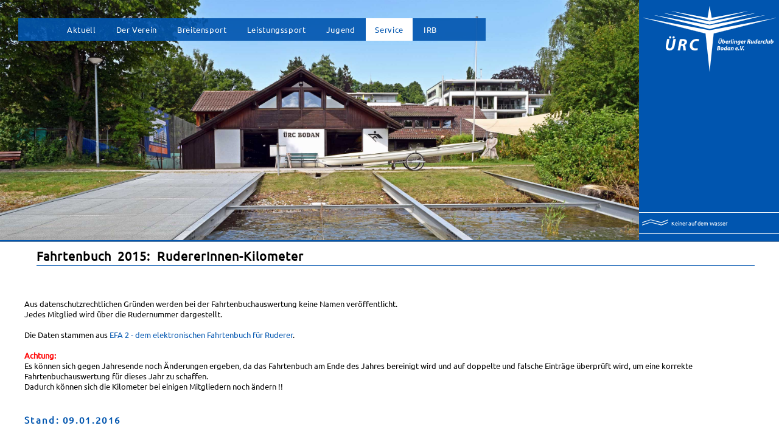

--- FILE ---
content_type: text/html; charset=UTF-8
request_url: https://ueberlinger-ruderclub.de/fahrtenbuch-kilometer-ruderer.html?fbuch=2015
body_size: 38175
content:
<!DOCTYPE html>
<html lang="de">
<head>

      <meta charset="UTF-8">
    <title>Fahrtenbuch - Ruderkilometer - Ruderer/Ruderinnen - Überlinger Ruderclub Bodan</title>
    <base href="https://ueberlinger-ruderclub.de/">

          <meta name="robots" content="index,follow">
      <meta name="description" content="Überblick über die Ruderkilometer der Ruderer des jeweiligen ausgewählten Jahres">
      <meta name="generator" content="Contao Open Source CMS">
    
    
    <meta name="viewport" content="width=device-width,initial-scale=1.0">
                            
            <link rel="stylesheet" href="/assets/tristen-tablesort/css/tablesort.min.css?v=5.6.0">
                <link rel="stylesheet" href="/assets/css/layout.min.css,responsive.min.css,mobile-menu.min.css,tablesorte...-3c05de60.css">        <script src="/assets/js/jquery.min.js,mobile-menu.jquery.min.js-f68c533b.js"></script><meta name="viewport" content="initial-scale=1.0, minimum-scale=1.0, maximum-scale=1.0, user-scalable=no" />
<!--<script src="tl_files/uerc/js/jquery-color/jquery.color-2.1.2.min.js"></script>-->
<!--<script src="tl_files/uerc/js/head.js"></script>-->

<link rel="icon" href="/files/uerc/mainImages/favicon.ico" type="image/x-icon">
<link rel="apple-touch-icon" href="/files/uerc/mainImages/ico_apple.png">
<link href="/assets/fontawesome/css/fontawesome.min.css" rel="stylesheet">
<link href="/assets/fontawesome/css/brands.min.css" rel="stylesheet">
<link href="/assets/fontawesome/css/solid.min.css" rel="stylesheet">
<link href="/assets/fontawesome/animation/font-awesome-animation-1-1-1.css" rel="stylesheet">


<style type="text/css">
#slideshowHeader { visibility:hidden; }
</style>
  
</head>
<body id="top">

      
    <div id="wrapper">

                        <header id="header">
            <div class="inside">
              
<!-- indexer::stop -->
<div class="mod_randomImage block" id="slideshowHeader">

        
  
  
<figure class="image_container">
  
  

<img src="/files/uerc/mainImages/bootshaus-wqhd.jpg" width="2500" height="940" alt="">


  
  </figure>



</div>
<!-- indexer::continue -->

<!-- indexer::stop -->
<nav class="mod_navigation mainmenu block" id="main_menue_uerc">

  
  <a href="/fahrtenbuch-kilometer-ruderer.html?fbuch=2015#skipNavigation91" class="invisible">Navigation überspringen</a>

  
<ul class="level_1">
            <li class="submenu firstStartseite"><a href="/" title="Aktuelles/News" class="submenu firstStartseite" aria-haspopup="true">Aktuell</a>
<ul class="level_2">
            <li class="startseite"><a href="/" title="Aktuelles/News" class="startseite">Aktuelles/News</a></li>
                <li><a href="/newsletter-rundmail-uerc.html" title="Newsletter/Rundmails">Newsletter/Rundmails</a></li>
                <li><a href="/alle-veranstaltungen-im-uerc.html" title="Alle Veranstaltungen im ÜRC">Veranstaltungen</a></li>
      </ul>
</li>
                <li class="submenu"><a href="/der-uerc.html" title="Der Verein" class="submenu" aria-haspopup="true">Der Verein</a>
<ul class="level_2">
            <li><a href="/der-uerc.html" title="Kurze Vorstellung des Vereins">Der ÜRC</a></li>
                <li><a href="/vorstand.html" title="Vorstand">Vorstand</a></li>
                <li><a href="/ansprechpartner.html" title="Ansprechpartner">Ansprechpartner</a></li>
                <li><a href="/mitgliedsbeitraege.html" title="Mitgliedsbeiträge und Gebühren">Mitgliedsbeiträge</a></li>
                <li><a href="/arbeitsstunden.html" title="Arbeitsstunden-Regelung im ÜRC">Arbeitsstunden</a></li>
                <li><a href="/vereinssatzung.html" title="Vereinssatzung">Satzung</a></li>
                <li><a href="/ruderordnung.html" title="Ruderordnung">Ruderordnung</a></li>
                <li><a href="/richtlinien-werkstatt-fuhrpark.html" title="Richtlinien Werkstatt/Fuhrpark">Richtlinien Werkstatt/Fuhrpark</a></li>
                <li><a href="/bootsbenutzungsordnung.html" title="Bootsbenutzungsordnung">Bootsbenutzungsordnung</a></li>
                <li><a href="/vereinszeitschrift.html" title="Vereinszeitschrift &quot;Skull &amp; Riemen&quot;">Vereinszeitschrift</a></li>
                <li><a href="/vereinsgeschichte.html" title="Vereinsgeschichte">Geschichte</a></li>
                <li><a href="/ruderrevier.html" title="Ruderrevier">Ruderrevier</a></li>
                <li><a href="/so-finden-sie-uns.html" title="So Finden Sie Uns">So finden Sie uns</a></li>
                <li class="menue-top-splitter"><a href="/vereinsveranstaltungen.html" title="Veranstaltungen im Verein" class="menue-top-splitter">Veranstaltungen im Verein</a></li>
                <li><a href="/berichte-vereinsleben.html" title="Vereinsleben">Vereinsberichte</a></li>
      </ul>
</li>
                <li class="submenu"><a href="/breitensport-allgemein.html" title="Breitensport" class="submenu" aria-haspopup="true">Breitensport</a>
<ul class="level_2">
            <li class="artText"><a href="/breitensport-allgemein.html" title="Breitensport - Allgemein" class="artText">Allgemein</a></li>
                <li><a href="/anfaenger.html" title="Ausbildung für Anfänger">Anfänger</a></li>
                <li><a href="/wanderrudern.html" title="Wanderrudern">Wanderrudern</a></li>
                <li><a href="/rudern-gegen-krebs.html" title="Rudern gegen Krebs">Rudern gegen Krebs</a></li>
                <li class="menue-top-splitter"><a href="/rudertermine-breitensport.html" title="Rudertermine Breitensport" class="menue-top-splitter">Rudertermine Breitensport</a></li>
                <li><a href="/veranstaltungen-im-breitensport.html" title="Veranstaltungen im Breitensport">Veranstaltungen</a></li>
                <li><a href="/berichte-breitensport.html" title="Breitensport Berichte">Berichte</a></li>
      </ul>
</li>
                <li class="submenu"><a href="/leistungssport-training.html" title="Leistungssport" class="submenu" aria-haspopup="true">Leistungssport</a>
<ul class="level_2">
            <li><a href="/leistungssport-training.html" title="Training der Rennmanschaft">Training</a></li>
                <li><a href="/rennmannschaft.html" title="Rennmannschaft">Rennmannschaft</a></li>
                <li class="menue-top-splitter"><a href="/regattatermine.html" title="Termine im Leistungssport" class="menue-top-splitter">Regatta Termine</a></li>
                <li><a href="/berichte-regatta.html" title="Regattaberichte">Regatta Berichte</a></li>
                <li><a href="/chronik-der-erfolge.html" title="Chronik der Erfolge">Chronik der Erfolge</a></li>
      </ul>
</li>
                <li class="submenu"><a href="/jugend-allgemein.html" title="Jugend" class="submenu" aria-haspopup="true">Jugend</a>
<ul class="level_2">
            <li><a href="/jugend-allgemein.html" title="Jugend - Allgemein">Allgemein</a></li>
                <li><a href="/jugendvorstand.html" title="Jugendvorstand">Jugendvorstand</a></li>
                <li><a href="/jugendordnung.html" title="Jugendordnung">Jugendordnung</a></li>
                <li><a href="/anfaenger-jugend.html" title="Jugend-Anfänger">Anfänger</a></li>
                <li class="menue-top-splitter"><a href="/rudertermine-jugend.html" title="Rudertermine der Jugend" class="menue-top-splitter">Rudertermine</a></li>
                <li><a href="/veranstaltungen-jugend.html" title="Jugend-Veranstaltungen">Veranstaltungen</a></li>
                <li><a href="/berichte-jugend.html" title="Jugend Berichte">Berichte</a></li>
      </ul>
</li>
                <li class="submenu trail"><a href="/fahrtenbuch-online.html" title="Service" class="submenu trail" aria-haspopup="true">Service</a>
<ul class="level_2">
            <li class="trail"><a href="/fahrtenbuch-online.html" title="Fahrtenbuch Online" class="trail">Fahrtenbuch Online</a></li>
                <li><a href="/ruderbekleidung.html" title="Ruderbekleidung des ÜRC">Ruderbekleidung</a></li>
                <li><a href="/webcams.html" title="Webcams">Webcam</a></li>
                <li><a href="/wetter.html" title="Wetter">Wetter</a></li>
                <li><a href="/downloads.html" title="Downloads">Downloads</a></li>
                <li><a href="/links.html" title="Links">Links</a></li>
                <li><a href="/impressum.html" title="Impressum">Impressum</a></li>
                <li><a href="/datenschutzerklaerung.html" title="Datenschutzerklärung">Datenschutzerklärung</a></li>
                <li><a href="/suche.html" title="Suche">Suche</a></li>
                <li><a href="/sitemap.html" title="Sitemap">Sitemap</a></li>
      </ul>
</li>
                <li class="submenu"><a href="/irb-allgemein.html" title="IRB" class="submenu" aria-haspopup="true">IRB</a>
<ul class="level_2">
            <li><a href="/irb-allgemein.html" title="Die IRB - Internationale Rudergemeinschaft Bodensee">Die IRB</a></li>
      </ul>
</li>
      </ul>

  <span id="skipNavigation91" class="invisible"></span>

</nav>
<!-- indexer::continue -->

<div class="uercHeadLogoDesktop">
<a href="/">
 <svg  viewBox="0 0 566.96 282.37" xmlns="http://www.w3.org/2000/svg">
 <path d="m283.47 62.802-163.57-40.992 154.7 28.548 8.868-50.35 8.868 50.35 154.7-28.548zm0 16.592-196.02-49.532 196.02 36.356 196.02-36.356zm0 19.277-237.98-60.026 237.98 44.653 237.98-44.653zm0 183.69-17.413-164.41-266.05-67.345 283.46 53.199 283.46-53.199-266.06 67.345-17.4 164.41"/>
 <path d="m283.4 282.37-17.406-164.37-266-67.333h-4e-3l0.029-0.13h4e-3l283.45 53.196 283.45-53.196h5e-3l0.028 0.13h-4e-3l-266.01 67.333-17.394 164.37-0.066-8e-3 -0.066 7e-3zm0.066-0.64 17.339-163.84 264.03-66.83-281.37 52.807-281.37-52.808 264.02 66.831 17.352 163.84zm0-182.98-0.016-4e-3 -237.98-60.025 0.028-0.13 237.97 44.65 237.97-44.65 0.029 0.13-237.99 60.03zm0-0.137 235.88-59.493-235.87 44.256-235.87-44.256 235.87 59.493zm0-19.14-0.016-4e-3 -196.02-49.53-4e-3 -2e-3 0.029-0.13 4e-3 1e-3 196.01 36.354 196.01-36.353h5e-3l0.028 0.13h-4e-3l-196.04 49.535zm0-0.137 194-49.02-194 35.98-194-35.98 194 49.02zm0-16.454-0.015-5e-3 -163.57-40.992 0.029-0.13h4e-3l154.64 28.536 8.856-50.285h0.131l8.856 50.284 154.64-28.534 4e-3 -1e-3 0.029 0.13-163.58 40.996zm0-0.138 161.5-40.475-152.69 28.178-8.812-50.044-8.814 50.044-152.69-28.178z"/>
 <path d="m322.78 143.77-1.84 9.747c-0.156 0.83-0.259 1.685-0.259 2.437 0 3.706 2.203 5.598 5.805 5.572 4.744 0 7.077-2.54 8.088-7.828l1.892-9.928h-3.733l-1.918 10.084c-0.622 3.24-1.918 4.536-3.862 4.536-1.684 0-2.54-1.089-2.54-2.514 0-0.752 0.077-1.452 0.207-2.074l1.893-10.032zm4.769-0.983c0.985 0 1.841-0.752 1.841-1.867 0-0.908-0.648-1.633-1.633-1.633-1.038 0-1.893 0.778-1.893 1.866 0 0.986 0.778 1.634 1.66 1.634zm5.288 0c0.985 0 1.841-0.752 1.841-1.867 0-0.908-0.65-1.633-1.633-1.633-1.038 0-1.894 0.778-1.894 1.866 0 0.986 0.779 1.634 1.66 1.634zm6.972 0.05-2.566 12.831c-0.156 0.752-0.285 1.53-0.285 2.307 0 2.255 1.504 3.551 4.51 3.551 5.703 0 8.398-4.717 8.398-8.812 0-2.256-1.192-4.433-3.836-4.433-1.555 0-2.98 0.7-3.914 1.815h-0.052l1.503-7.259zm1.374 12.028c0.44-2.204 1.763-3.551 3.11-3.551 1.14 0 1.66 0.933 1.66 2.177 0 2.203-1.53 5.21-3.707 5.21-0.882 0-1.4-0.492-1.426-1.4-0.026-0.518 0.052-0.985 0.13-1.4zm20.218 2.955a7.97 7.97 0 0 1-3.552 0.803c-1.088 0-1.944-0.337-2.436-0.985-0.26-0.363-0.389-0.933-0.389-1.296 5.081 0.13 8.217-1.036 8.217-4.25 0-2.359-1.84-3.811-4.406-3.811-4.588 0-7.388 4.017-7.388 7.88 0 3.318 1.866 5.365 5.496 5.365 1.398 0 3.24-0.258 4.717-1.01zm-1.66-5.728c0 1.166-1.45 1.554-4.354 1.529 0.26-1.167 1.245-2.618 2.981-2.618 0.856 0 1.373 0.44 1.373 1.063zm8.036 9.149 0.881-4.717c0.467-2.489 1.607-4.588 3.967-4.588 0.207 0 0.415 0 0.57 0.026l0.725-3.654c-0.207 0-0.44-0.027-0.699-0.027-1.737 0-3.137 1.192-4.019 2.903h-0.104c0.104-0.907 0.183-1.762 0.234-2.618h-3.213c-0.13 1.088-0.311 3.215-0.648 5.132l-1.452 7.543zm9.59 0 3.526-18.404h-3.732l-3.525 18.404zm6.87 0 2.384-12.675h-3.707l-2.41 12.675zm1.01-14.333c1.27 0 2.359-0.83 2.359-2.256 0-1.192-0.83-1.943-1.996-1.943-1.219 0-2.281 0.907-2.281 2.255 0 1.167 0.804 1.944 1.892 1.944zm5.863 14.333 1.04-5.624c0.545-2.8 1.94-4.329 3.158-4.329 0.96 0 1.266 0.622 1.266 1.53 0 0.466-0.052 0.958-0.13 1.399l-1.317 7.024h3.728l1.4-7.36c0.104-0.623 0.207-1.556 0.207-2.127 0-2.202-1.192-3.473-3.266-3.473-1.654 0-3.232 0.752-4.423 2.385h-0.052l0.233-2.1h-3.296a72.257 72.257 0 0 1-0.675 4.121l-1.606 8.554zm10.804 4.614c0.88 0.493 2.436 0.803 4.148 0.803 1.683 0 3.525-0.336 4.898-1.425 1.503-1.219 2.23-3.292 2.67-5.625l1.918-10.446c-1.348-0.544-2.903-0.881-4.692-0.881-5.521 0-8.528 4.147-8.501 8.32 0.025 2.489 1.555 4.537 4.07 4.537 1.502 0 2.643-0.597 3.627-1.893h0.053l-0.208 1.09c-0.545 2.54-1.918 3.368-3.783 3.368-1.09 0-2.62-0.284-3.32-0.7zm8.942-11.094c-0.415 2.125-1.632 3.5-2.85 3.5-1.142 0-1.711-0.934-1.711-2.23 0-2.385 1.606-4.899 3.861-4.899 0.519 0 1.063 0.104 1.348 0.234zm15.916 3.059a7.964 7.964 0 0 1-3.55 0.803c-1.09 0-1.946-0.337-2.438-0.985-0.259-0.363-0.39-0.933-0.39-1.296 5.082 0.13 8.218-1.036 8.218-4.25 0-2.359-1.84-3.811-4.407-3.811-4.588 0-7.386 4.017-7.386 7.88 0 3.318 1.865 5.365 5.494 5.365 1.4 0 3.24-0.258 4.717-1.01zm-1.659-5.728c0 1.166-1.452 1.554-4.355 1.529 0.26-1.167 1.244-2.618 2.98-2.618 0.856 0 1.375 0.44 1.375 1.063zm8.035 9.149 0.88-4.717c0.467-2.489 1.607-4.588 3.966-4.588 0.208 0 0.416 0 0.57 0.026l0.727-3.654c-0.208 0-0.441-0.027-0.7-0.027-1.737 0-3.137 1.192-4.018 2.903h-0.103c0.103-0.907 0.181-1.762 0.233-2.618h-3.214c-0.13 1.088-0.31 3.215-0.648 5.132l-1.45 7.543zm10.809 0h3.68l1.295-6.895h1.142c1.477 0 2.202 0.649 2.385 2.774 0.155 2.151 0.336 3.655 0.492 4.121h3.836c-0.31-0.726-0.44-3.007-0.673-4.977-0.156-1.58-0.623-2.721-1.66-3.187v-0.079c2.256-0.725 3.966-2.332 3.966-4.925 0-1.632-0.804-2.721-1.944-3.395-1.218-0.777-2.929-1.01-4.588-1.01-1.737 0-3.5 0.154-4.665 0.44zm6.454-14.516c0.31-0.077 0.75-0.128 1.45-0.128 1.505 0 2.671 0.622 2.671 2.022 0 1.71-1.478 2.928-3.5 2.928h-1.529zm18.346 1.842-1.118 5.884c-0.467 2.514-1.788 4.043-3.055 4.043-0.933 0-1.265-0.648-1.265-1.452 0-0.466 0.077-1.114 0.181-1.684l1.292-6.791h-3.728l-1.348 7.075c-0.181 0.882-0.26 1.66-0.26 2.334 0 2.41 1.219 3.55 3.267 3.55 1.525 0 3.054-0.7 4.345-2.358l0.052 0.026-0.233 2.047h3.296c0.182-1.14 0.389-2.514 0.7-4.121l1.608-8.553zm15.635-5.73-1.115 5.73a5.73 5.73 0 0 0-1.719-0.286c-4.786 0-7.974 4.07-7.974 8.476 0 3.059 1.762 4.77 3.913 4.77 1.499 0 3.05-0.648 4.165-2.333h0.051l-0.181 2.047h3.4c0.078-1.503 0.312-3.291 0.596-4.925l2.566-13.478zm-2.315 12.132c-0.467 2.41-1.79 3.55-2.873 3.55-1.09 0-1.732-0.854-1.732-2.384 0-2.436 1.576-5.002 3.801-5.002 0.623 0 1.165 0.18 1.477 0.44zm16.026 2.85a7.964 7.964 0 0 1-3.55 0.805c-1.088 0-1.944-0.337-2.436-0.985-0.26-0.363-0.39-0.934-0.39-1.297 5.08 0.13 8.218-1.036 8.218-4.25 0-2.359-1.842-3.81-4.407-3.81-4.588 0-7.388 4.017-7.388 7.88 0 3.317 1.867 5.365 5.496 5.365 1.399 0 3.24-0.26 4.717-1.011zm-1.658-5.727c0 1.166-1.452 1.555-4.355 1.529 0.26-1.167 1.244-2.618 2.981-2.618 0.855 0 1.374 0.44 1.374 1.063zm8.035 9.15 0.882-4.718c0.466-2.488 1.606-4.588 3.965-4.588 0.208 0 0.415 0 0.57 0.026l0.726-3.654c-0.207 0-0.44-0.027-0.699-0.027-1.737 0-3.137 1.192-4.018 2.903h-0.104c0.104-0.907 0.181-1.761 0.233-2.617h-3.213c-0.13 1.088-0.312 3.214-0.648 5.132l-1.452 7.542zm15.085-3.215c-0.648 0.26-1.425 0.518-2.514 0.518-1.374 0-2.488-0.88-2.488-2.643 0-2.385 1.658-4.64 4.302-4.64 0.752 0 1.271 0.13 1.711 0.311l0.933-2.85c-0.569-0.234-1.502-0.442-2.592-0.442-4.82 0-8.267 3.526-8.267 8.035 0 3.292 2.202 5.21 5.338 5.21 1.504 0 2.8-0.285 3.604-0.673zm5.678 3.214 3.525-18.403h-3.733l-3.526 18.403zm13.162-12.674-1.119 5.884c-0.466 2.514-1.788 4.043-3.054 4.043-0.932 0-1.266-0.648-1.266-1.452 0-0.466 0.078-1.114 0.182-1.684l1.292-6.791h-3.728l-1.348 7.075c-0.182 0.882-0.26 1.66-0.26 2.334 0 2.41 1.218 3.55 3.266 3.55 1.524 0 3.054-0.7 4.346-2.358l0.052 0.026-0.234 2.047h3.296c0.181-1.14 0.39-2.514 0.7-4.121l1.607-8.553zm7.936-5.73-2.566 12.831c-0.156 0.752-0.285 1.53-0.285 2.308 0 2.254 1.503 3.55 4.51 3.55 5.702 0 8.398-4.717 8.398-8.812 0-2.255-1.192-4.433-3.836-4.433-1.555 0-2.981 0.7-3.913 1.815h-0.052l1.502-7.259zm1.374 12.028c0.44-2.203 1.763-3.551 3.11-3.551 1.14 0 1.66 0.933 1.66 2.177 0 2.203-1.53 5.21-3.707 5.21-0.881 0-1.4-0.492-1.427-1.4-0.025-0.518 0.052-0.985 0.131-1.4zm-232.94 34.775c0.854 0.182 2.435 0.311 4.405 0.311 2.904 0 5.106-0.414 6.584-1.425 1.374-0.908 2.385-2.255 2.385-4.147 0-1.918-1.063-3.292-2.748-3.81v-0.078c1.918-0.545 3.525-1.919 3.525-4.122 0-1.477-0.856-2.618-2.021-3.214-1.167-0.674-2.49-0.907-4.33-0.907-1.71 0-3.343 0.155-4.587 0.415zm6.427-14.386c0.284-0.051 0.83-0.103 1.478-0.103 1.425 0 2.436 0.544 2.436 1.788 0 1.504-1.4 2.359-3.447 2.359h-1.244zm-1.348 6.765h1.167c1.736 0 3.188 0.518 3.188 2.255 0 1.944-1.841 2.748-3.863 2.748-0.544 0-0.984 0-1.425-0.052zm15.708 8.087c4.355 0 7.542-3.395 7.542-8.009 0-2.903-1.969-5.236-5.391-5.236-4.51 0-7.568 3.629-7.568 8.01 0 3.135 2.15 5.235 5.392 5.235zm0.441-2.851c-1.27 0-2.022-0.985-2.022-2.463 0-1.97 1.089-5.08 3.24-5.08 1.477 0 1.996 1.218 1.996 2.41 0 2.152-1.166 5.133-3.188 5.133zm19.517-15.837-1.115 5.728a5.717 5.717 0 0 0-1.718-0.285c-4.787 0-7.975 4.07-7.975 8.476 0 3.059 1.762 4.77 3.914 4.77 1.498 0 3.05-0.648 4.165-2.333h0.05l-0.18 2.047h3.4c0.078-1.503 0.311-3.292 0.595-4.925l2.567-13.478zm-2.314 12.13c-0.467 2.411-1.79 3.552-2.874 3.552-1.09 0-1.732-0.855-1.732-2.385 0-2.436 1.576-5.002 3.802-5.002 0.622 0 1.165 0.18 1.477 0.44zm17.478 6.273c-0.052-1.581 0.206-4.07 0.518-5.702l1.271-6.636c-1.037-0.337-2.645-0.622-4.173-0.622-6.221 0-9.073 4.562-9.073 8.839 0 2.644 1.556 4.407 3.836 4.407 1.477 0 3.11-0.7 4.303-2.8h0.051c-0.05 0.907-0.13 1.789-0.155 2.514zm-2.93-7.102c-0.569 3.11-1.995 4.38-3.11 4.38-1.037 0-1.53-0.854-1.53-2.099 0-2.358 1.763-5.314 4.174-5.314 0.39 0 0.7 0.053 0.985 0.104zm9.232 7.102 1.042-5.624c0.544-2.8 1.94-4.329 3.157-4.329 0.96 0 1.266 0.622 1.266 1.53 0 0.465-0.052 0.958-0.13 1.399l-1.316 7.024h3.728l1.4-7.36c0.102-0.623 0.206-1.556 0.206-2.127 0-2.203-1.192-3.473-3.266-3.473-1.655 0-3.23 0.752-4.423 2.385h-0.053l0.235-2.1h-3.296a74.704 74.704 0 0 1-0.675 4.122l-1.607 8.553zm25.968-3.421a7.969 7.969 0 0 1-3.551 0.803c-1.088 0-1.944-0.337-2.437-0.985-0.259-0.362-0.388-0.933-0.388-1.296 5.081 0.13 8.216-1.036 8.216-4.25 0-2.359-1.84-3.811-4.406-3.811-4.588 0-7.387 4.018-7.387 7.88 0 3.318 1.866 5.366 5.495 5.366 1.399 0 3.24-0.26 4.718-1.011zm-1.659-5.728c0 1.166-1.45 1.554-4.355 1.529 0.26-1.167 1.244-2.618 2.982-2.618 0.856 0 1.373 0.44 1.373 1.063zm6.248 9.408c1.502 0 2.565-1.062 2.565-2.566 0-1.321-0.881-2.229-2.15-2.229-1.478 0-2.515 1.218-2.515 2.644 0 1.244 0.83 2.151 2.073 2.151zm12.751-0.259 9.022-17.47h-4.175l-3.913 8.294c-0.856 1.815-1.684 3.681-2.333 5.391h-0.051c-0.104-1.814-0.233-3.499-0.415-5.365l-0.778-8.32h-3.862l2.178 17.47zm7.855 0.26c1.503 0 2.567-1.063 2.567-2.567 0-1.321-0.882-2.229-2.152-2.229-1.478 0-2.515 1.218-2.515 2.644 0 1.244 0.83 2.151 2.073 2.151zm-326.39-47.938-5.032 26.647c-0.425 2.268-0.709 4.607-0.709 6.662 0 10.134 6.024 15.308 15.875 15.237 12.969 0 19.347-6.945 22.111-21.402l5.173-27.143h-10.204l-5.244 27.568c-1.701 8.859-5.245 12.402-10.56 12.402-4.607 0-6.945-2.977-6.945-6.874 0-2.055 0.213-3.968 0.567-5.67l5.173-27.425zm13.04-2.693c2.693 0 5.032-2.055 5.032-5.102 0-2.48-1.772-4.465-4.466-4.465-2.834 0-5.173 2.127-5.173 5.103 0 2.693 2.126 4.464 4.536 4.464zm14.457 0c2.693 0 5.032-2.055 5.032-5.102 0-2.48-1.772-4.465-4.465-4.465-2.835 0-5.173 2.127-5.173 5.103 0 2.693 2.126 4.464 4.535 4.464zm17.958 50.458h10.064l3.542-18.851h3.119c4.038 0 6.024 1.772 6.52 7.583 0.425 5.882 0.921 9.993 1.346 11.268h10.488c-0.85-1.984-1.204-8.22-1.843-13.606-0.425-4.324-1.7-7.441-4.534-8.717v-0.213c6.165-1.984 10.842-6.378 10.842-13.465 0-4.465-2.197-7.44-5.314-9.283-3.332-2.127-8.01-2.765-12.545-2.765-4.748 0-9.567 0.426-12.756 1.205zm17.646-39.685c0.85-0.213 2.055-0.355 3.968-0.355 4.11 0 7.3 1.701 7.3 5.528 0 4.677-4.04 8.008-9.568 8.008h-4.181zm66.785 30.19c-2.338 0.992-5.669 1.559-9.07 1.559-8.363 0-12.685-5.103-12.685-12.756 0-6.662 2.621-12.119 6.59-15.45 2.906-2.41 6.803-3.686 10.913-3.686s7.3 0.85 8.647 1.56l2.834-8.292c-1.417-0.78-5.314-1.984-10.489-1.984-6.732 0-12.543 1.63-17.503 5.03-7.23 4.82-12.048 13.183-12.048 24.025 0 12.615 8.433 20.27 21.118 20.27 5.741 0 9.993-0.922 12.544-2.056l-0.85-8.22"/>
 <path d="m111.89 190.76c-4.937 0.035-8.925-1.244-11.677-3.81-2.753-2.565-4.265-6.413-4.265-11.493 0-2.062 0.284-4.404 0.71-6.675l5.042-26.702h0.056l10.285 2e-3 -5.188 27.506a27.878 27.878 0 0 0-0.565 5.656c0 1.936 0.58 3.636 1.726 4.854s2.863 1.954 5.152 1.954c2.643 0 4.834-0.877 6.585-2.857 1.75-1.98 3.06-5.069 3.909-9.491l5.254-27.623h10.34l-5.188 27.222c-1.383 7.235-3.672 12.6-7.247 16.157s-8.433 5.298-14.929 5.299zm108.06 0c-6.357 0-11.655-1.92-15.363-5.423-3.708-3.504-5.823-8.591-5.823-14.913 0-10.862 4.83-19.248 12.076-24.08h1e-3c4.972-3.409 10.799-5.041 17.541-5.041 5.185 0 9.084 1.2 10.521 1.992l0.049 0.026-2.878 8.42-0.069-0.037c-1.327-0.7-4.514-1.552-8.615-1.552-4.097 0-7.979 1.272-10.87 3.67-3.953 3.318-6.567 8.754-6.567 15.398 0 3.814 1.076 6.985 3.188 9.202 2.112 2.218 5.263 3.487 9.43 3.487 3.394 0 6.719-0.566 9.045-1.553l0.026 0.06 0.066-6e-3 0.856 8.269-0.044 0.02c-2.564 1.139-6.823 2.06-12.571 2.06zm-108.06-0.133c6.472 0 11.288-1.73 14.835-5.26s5.83-8.867 7.21-16.088l5.159-27.065h-10.069l-5.234 27.514c-0.852 4.437-2.165 7.548-3.94 9.555-1.774 2.007-4.012 2.902-6.685 2.902-2.317 0-4.074-0.751-5.248-1.997s-1.763-2.983-1.763-4.945c0-2.06 0.213-3.977 0.568-5.683l5.158-27.346-10.07-1e-3 -5.021 26.593c-0.425 2.264-0.708 4.6-0.708 6.65 0 5.053 1.5 8.859 4.222 11.396s6.672 3.809 11.585 3.773zm108.06-1e-3c5.702 0 9.929-0.912 12.471-2.032l-0.836-8.084c-2.347 0.977-5.643 1.532-9.013 1.532-4.195 0-7.387-1.281-9.527-3.528s-3.225-5.455-3.225-9.294c0-6.68 2.629-12.156 6.614-15.501 2.92-2.42 6.832-3.701 10.956-3.701 4.065 0 7.211 0.825 8.606 1.538l2.793-8.17c-1.432-0.769-5.293-1.95-10.407-1.95-6.72 0-12.518 1.625-17.466 5.018-7.212 4.808-12.019 13.147-12.019 23.97 0 6.293 2.102 11.34 5.782 14.816 3.68 3.477 8.94 5.386 15.27 5.386zm115.59-0.449c-1.635 0-3.002-0.53-3.958-1.46-0.957-0.93-1.501-2.259-1.501-3.842 0-4.412 3.09-8.076 7.634-8.076 1.727 0 3.094 0.59 4.028 1.55s1.431 2.286 1.431 3.753c0 4.644-3.22 8.075-7.61 8.075zm13.089 0c-1.094 0-2.092-0.436-2.814-1.26s-1.167-2.034-1.167-3.576c0-4.438 3.217-8.542 8.042-8.542 0.505 0 1.142 0.1 1.666 0.27l1.112-5.713h3.838l-2.581 13.557c-0.284 1.632-0.517 3.418-0.595 4.917l-4e-3 0.063h-3.536l0.174-1.964c-1.12 1.613-2.654 2.25-4.135 2.25zm14.437 0c-1.158 0-2.137-0.449-2.824-1.234-0.686-0.785-1.079-1.904-1.079-3.239 0-2.153 0.718-4.378 2.22-6.067 1.504-1.69 3.793-2.838 6.92-2.838 1.536 0 3.148 0.285 4.194 0.625l0.056 0.019-1.282 6.692c-0.311 1.628-0.57 4.117-0.518 5.688l2e-3 0.069h-3.558l2e-3 -0.069c0.024-0.68 0.094-1.506 0.144-2.348-1.196 2.008-2.813 2.702-4.277 2.702zm35.433 0c-1.827 0-3.22-0.516-4.156-1.458-0.935-0.941-1.406-2.302-1.406-3.974 0-1.947 0.705-3.931 1.99-5.431 1.284-1.5 3.15-2.515 5.464-2.515 1.295 0 2.413 0.366 3.208 1.036s1.264 1.644 1.264 2.841c0 1.629-0.805 2.754-2.24 3.44-1.42 0.677-3.457 0.934-5.966 0.877 0.013 0.349 0.133 0.864 0.366 1.19 0.478 0.627 1.31 0.958 2.383 0.958a7.898 7.898 0 0 0 3.521-0.797l0.087-0.042 9e-3 0.096 0.264 2.741-0.04 0.02c-1.492 0.76-3.34 1.019-4.748 1.019zm9.02-0.026c-1.276 0-2.14-0.944-2.14-2.217 0-1.459 1.068-2.711 2.581-2.711 1.302 0 2.218 0.944 2.218 2.296 0 1.535-1.098 2.632-2.632 2.632zm20.606 0c-1.276 0-2.14-0.944-2.14-2.217 0-1.459 1.068-2.711 2.582-2.711 1.302 0 2.218 0.944 2.218 2.296 0 1.535-1.099 2.632-2.633 2.632zm-92.585-0.107h0.025c4.32 0 7.476-3.36 7.476-7.942 0-1.437-0.487-2.728-1.394-3.66-0.907-0.934-2.236-1.51-3.932-1.51-4.473 0-7.5 3.594-7.5 7.943 0 1.553 0.53 2.842 1.46 3.746 0.929 0.904 2.258 1.423 3.865 1.423zm13.089 0c1.479 0 3.006-0.635 4.11-2.303l0.019-0.03h0.16l-0.182 2.048h3.266c0.082-1.495 0.31-3.256 0.591-4.87l2.552-13.4h-3.567l-1.119 5.75-0.072-0.025a5.67 5.67 0 0 0-1.697-0.282c-4.749 0-7.908 4.035-7.908 8.41 0 1.516 0.436 2.691 1.133 3.487s1.655 1.215 2.714 1.215zm14.437 0c1.456 0 3.062-0.683 4.246-2.766l0.019-0.033h0.16l-4e-3 0.07c-0.05 0.884-0.123 1.733-0.15 2.444h3.284c-0.044-1.593 0.21-4.03 0.519-5.649l1.259-6.574c-1.03-0.327-2.601-0.604-4.096-0.604-3.095 0-5.342 1.132-6.82 2.793-1.478 1.662-2.186 3.855-2.186 5.98 0 1.308 0.384 2.393 1.046 3.15s1.6 1.19 2.723 1.19zm35.433 0c1.378 0 3.19-0.258 4.647-0.987l-0.247-2.556a8.03 8.03 0 0 1-3.493 0.773c-1.102 0-1.981-0.342-2.49-1.01v-2e-3h-1e-3c-0.272-0.382-0.401-0.957-0.401-1.336v-0.068l0.069 2e-3c2.535 0.064 4.58-0.196 5.982-0.865 1.403-0.67 2.165-1.734 2.165-3.319 0-1.162-0.45-2.093-1.217-2.739s-1.852-1.005-3.122-1.005c-2.274 0-4.101 0.994-5.363 2.468-1.263 1.475-1.958 3.43-1.958 5.345 0 1.647 0.462 2.968 1.368 3.88 0.905 0.912 2.26 1.42 4.061 1.42zm-79.316-0.022c-1.973 0-3.555-0.129-4.42-0.312l-0.063-0.014 0.012-0.064 3.221-17.02 0.044-0.01c1.25-0.26 2.887-0.416 4.602-0.416 1.845 0 3.182 0.235 4.361 0.916 1.183 0.606 2.056 1.77 2.056 3.272 0 1.118-0.41 2.03-1.061 2.729-0.636 0.68-1.502 1.155-2.444 1.433 1.669 0.543 2.728 1.932 2.728 3.847 0 1.916-1.028 3.287-2.415 4.203-1.496 1.023-3.711 1.437-6.621 1.437zm88.336-4e-3h0.027c1.47 0 2.498-1.027 2.498-2.5 0-1.292-0.846-2.162-2.083-2.162-1.441 0-2.449 1.184-2.449 2.578 0 1.214 0.796 2.084 2.007 2.084zm20.606 0h0.027c1.471 0 2.5-1.027 2.5-2.5 0-1.292-0.846-2.162-2.085-2.162-1.441 0-2.448 1.184-2.448 2.578 0 1.214 0.795 2.084 2.006 2.084zm-280.99-0.038 0.015-0.08 8.937-46.886 0.042-0.01c3.199-0.782 8.02-1.208 12.772-1.208 4.542 0 9.23 0.638 12.58 2.776 3.132 1.852 5.346 4.854 5.346 9.34 0 7.098-4.683 11.515-10.843 13.513v0.126c1.411 0.648 2.44 1.75 3.164 3.225 0.731 1.49 1.157 3.357 1.37 5.523v1e-3c0.32 2.694 0.568 5.6 0.843 8.078 0.274 2.479 0.579 4.537 0.995 5.509l0.04 0.093h-10.637l-0.015-0.046c-0.217-0.65-0.446-1.996-0.677-3.92s-0.46-4.422-0.673-7.364c-0.247-2.898-0.867-4.778-1.914-5.93-1.048-1.153-2.53-1.591-4.54-1.591h-3.063l-3.542 18.851zm226.05-0.088 1.621-8.632a74.68 74.68 0 0 0 0.675-4.118l7e-3 -0.058h3.429l-0.226 2.024c1.193-1.572 2.755-2.31 4.393-2.31 1.05 0 1.888 0.324 2.46 0.932 0.57 0.608 0.873 1.495 0.873 2.609 0 0.578-0.104 1.51-0.208 2.137l-1.41 7.416h-3.864l1.331-7.103c0.078-0.437 0.13-0.926 0.13-1.387 0-0.446-0.077-0.814-0.26-1.066-0.184-0.25-0.475-0.397-0.94-0.397-0.581 0-1.218 0.367-1.779 1.089-0.56 0.721-1.042 1.794-1.313 3.185l-1.051 5.68h-3.868zm42.734 0-2.194-17.604h3.997l0.785 8.381c0.175 1.805 0.298 3.443 0.4 5.19 0.642-1.67 1.44-3.476 2.271-5.238l3.932-8.333h4.326l-9.09 17.604h-4.428zm-96.729-3e-3c2.898 0 5.088-0.416 6.547-1.414 1.362-0.9 2.356-2.224 2.356-4.092 0-1.893-1.04-3.235-2.701-3.747l-0.047-0.014v-0.177l0.048-0.014c0.95-0.27 1.82-0.744 2.452-1.42 0.631-0.676 1.025-1.552 1.025-2.637 0-1.452-0.838-2.569-1.985-3.155h-1e-3l-2e-3 -1e-3c-1.153-0.667-2.461-0.899-4.296-0.899-1.689 0-3.298 0.154-4.53 0.407l-3.192 16.861c0.855 0.174 2.396 0.301 4.326 0.301zm-171.89-0.043h9.928l3.543-18.851h3.174c2.029 0 3.559 0.447 4.637 1.634 1.079 1.186 1.7 3.097 1.949 6.01 0.213 2.94 0.443 5.438 0.673 7.359 0.227 1.89 0.454 3.21 0.66 3.848h10.344c-0.416-1.037-0.708-3.033-0.976-5.454-0.275-2.481-0.523-5.387-0.842-8.078v-1e-3c-0.212-2.157-0.637-4.01-1.358-5.479s-1.735-2.553-3.138-3.184l-0.039-0.018v-0.304l0.046-0.015c6.148-1.978 10.796-6.344 10.796-13.4 0-4.444-2.18-7.393-5.281-9.227h-1e-3l-1e-3 -1e-3c-3.313-2.115-7.98-2.755-12.51-2.755-4.725 0-9.518 0.425-12.698 1.195l-8.906 46.722zm226.05-0.087h3.596l1.031-5.57c0.274-1.409 0.762-2.5 1.34-3.243s1.247-1.14 1.883-1.14c0.494 0 0.838 0.165 1.047 0.452 0.21 0.286 0.286 0.683 0.286 1.144 0 0.47-0.052 0.967-0.131 1.41v1e-3l-1.302 6.946h3.593l1.39-7.307c0.102-0.619 0.205-1.552 0.205-2.113 0-1.09-0.294-1.94-0.837-2.517-0.543-0.578-1.34-0.89-2.363-0.89-1.634 0-3.187 0.74-4.369 2.358l-0.02 0.027h-0.161l0.234-2.1h-3.164a74.34 74.34 0 0 1-0.666 4.068zm42.69 0h4.23l8.951-17.337h-4.022l-3.896 8.256c-0.855 1.814-1.683 3.678-2.33 5.386l-0.017 0.043h-0.16l-3e-3 -0.063a131.85 131.85 0 0 0-0.415-5.362l-0.773-8.26h-3.725zm-80.021-2.433c-0.653 0-1.181-0.256-1.54-0.702s-0.55-1.077-0.55-1.827c0-0.997 0.274-2.274 0.822-3.31s1.378-1.837 2.485-1.837c0.757 0 1.282 0.318 1.607 0.787 0.325 0.47 0.456 1.084 0.456 1.69 0 1.088-0.293 2.379-0.844 3.405s-1.367 1.794-2.41 1.794zm0-0.133h0.025c0.979 0 1.756-0.722 2.294-1.725 0.538-1.002 0.827-2.277 0.827-3.341 0-0.586-0.128-1.176-0.432-1.614s-0.777-0.73-1.497-0.73c-1.043 0-1.832 0.754-2.367 1.766s-0.806 2.275-0.806 3.248c0 0.727 0.185 1.327 0.52 1.743s0.818 0.652 1.436 0.652zm14.329-0.022c-0.562 0-1.02-0.225-1.328-0.646s-0.47-1.032-0.47-1.806c0-1.232 0.397-2.494 1.078-3.453s1.65-1.616 2.79-1.616c0.635 0 1.19 0.182 1.52 0.456l0.03 0.026-0.681 3.433c-0.47 2.43-1.808 3.606-2.94 3.606zm14.312 0c-0.537 0-0.945-0.227-1.209-0.612s-0.387-0.923-0.387-1.554c0-1.196 0.444-2.535 1.195-3.58s1.812-1.801 3.044-1.801c0.396 0 0.712 0.053 0.998 0.105l0.065 0.012-0.53 2.994c-0.286 1.564-0.788 2.669-1.364 3.387s-1.23 1.049-1.812 1.049zm-44.298-0.078c-0.544 0-0.987 0-1.433-0.052l-0.07-9e-3 0.956-5.075h1.222c0.874 0 1.682 0.129 2.279 0.486 0.597 0.356 0.975 0.949 0.975 1.836 0 0.993-0.476 1.706-1.204 2.159s-1.705 0.655-2.725 0.655zm29.986-0.056c1.037 0 2.345-1.105 2.808-3.497l0.664-3.348c-0.3-0.234-0.81-0.408-1.403-0.408-1.087 0-2.017 0.626-2.68 1.56s-1.054 2.172-1.054 3.375c0 0.756 0.16 1.338 0.444 1.727s0.694 0.591 1.221 0.591zm14.312 0c0.532 0 1.15-0.303 1.707-0.999 0.558-0.695 1.054-1.78 1.337-3.326l0.507-2.859a4.872 4.872 0 0 0-0.908-0.096c-1.178 0-2.203 0.723-2.936 1.745s-1.17 2.34-1.17 3.503c0 0.613 0.122 1.125 0.364 1.479 0.242 0.353 0.598 0.554 1.098 0.554zm-44.298-0.078c1.002 0 1.956-0.2 2.654-0.634s1.142-1.095 1.142-2.046c0-0.85-0.347-1.386-0.91-1.722-0.564-0.337-1.35-0.467-2.211-0.467h-1.111l-0.91 4.82c0.415 0.044 0.83 0.05 1.346 0.05zm76.594-4.687h-0.082l0.017-0.081c0.133-0.595 0.449-1.26 0.954-1.779a2.861 2.861 0 0 1 2.093-0.892c0.44 0 0.798 0.114 1.049 0.313 0.25 0.2 0.39 0.487 0.39 0.817v0.026c0 0.306-0.097 0.568-0.289 0.78-0.192 0.211-0.474 0.373-0.844 0.495-0.74 0.244-1.833 0.334-3.288 0.32zm0.097-0.136c1.394 7e-3 2.455-0.083 3.149-0.312 0.356-0.117 0.617-0.27 0.788-0.458a0.978 0.978 0 0 0 0.254-0.69v-0.026a0.878 0.878 0 0 0-0.34-0.713c-0.222-0.176-0.55-0.283-0.966-0.283a2.72 2.72 0 0 0-1.997 0.851 3.629 3.629 0 0 0-0.888 1.63zm-76.693-2.767 0.801-4.168 0.045-8e-3a9.23 9.23 0 0 1 1.489-0.105c0.721 0 1.343 0.137 1.79 0.44 0.447 0.302 0.713 0.775 0.713 1.415 0 0.773-0.365 1.387-0.986 1.799-0.62 0.412-1.495 0.627-2.528 0.627zm0.161-0.133h1.163c1.014 0 1.864-0.213 2.454-0.605 0.591-0.391 0.926-0.956 0.926-1.688 0-0.604-0.239-1.025-0.654-1.305-0.414-0.28-1.01-0.416-1.715-0.416a9.21 9.21 0 0 0-1.42 0.097zm85.557-12.506c-1.72 0-3.28-0.31-4.18-0.813l-0.048-0.026 0.016-0.051 0.906-2.932 0.073 0.043c0.675 0.4 2.207 0.69 3.285 0.69 0.922 0 1.714-0.204 2.344-0.717s1.104-1.34 1.374-2.6l0.178-0.93c-0.973 1.227-2.112 1.815-3.586 1.815-1.275 0-2.307-0.522-3.019-1.359-0.711-0.836-1.104-1.986-1.117-3.243-0.027-4.206 3.013-8.388 8.568-8.388 1.798 0 3.362 0.339 4.717 0.886l0.05 0.02-1.928 10.5c-0.441 2.339-1.17 4.429-2.693 5.664-1.391 1.103-3.248 1.44-4.94 1.44zm0-0.134c1.675 0 3.501-0.336 4.857-1.41 1.482-1.203 2.206-3.26 2.645-5.586l1.908-10.39c-1.329-0.529-2.857-0.858-4.616-0.858-5.488 0-8.46 4.112-8.434 8.253 0.012 1.231 0.397 2.35 1.085 3.159s1.678 1.311 2.917 1.311c1.485 0 2.6-0.582 3.575-1.866l0.02-0.026h0.167l-0.223 1.169c-0.275 1.28-0.761 2.139-1.42 2.675-0.66 0.537-1.487 0.747-2.43 0.747-1.07 0-2.528-0.267-3.276-0.676l-0.842 2.724c0.87 0.469 2.39 0.774 4.067 0.774zm-243.77-3.12 2.504-13.303 0.042-0.01c0.858-0.216 2.067-0.357 3.984-0.357 2.064 0 3.902 0.426 5.23 1.34s2.136 2.322 2.136 4.254c0 2.358-1.02 4.38-2.734 5.81s-4.123 2.265-6.9 2.265h-4.262zm0.161-0.134h4.101c2.75 0 5.127-0.829 6.814-2.235s2.687-3.387 2.687-5.707c0-1.895-0.784-3.251-2.08-4.144s-3.107-1.317-5.153-1.317c-1.885 0-3.07 0.14-3.911 0.346zm300.26-1.744c-1.037 0-1.875-0.29-2.45-0.892-0.576-0.602-0.884-1.51-0.884-2.726 0-0.679 0.08-1.461 0.261-2.347v1e-3l1.358-7.13h3.864l-1.307 6.87c-0.103 0.567-0.18 1.214-0.18 1.673 0 0.392 0.082 0.74 0.269 0.986s0.478 0.399 0.93 0.399c0.606 0 1.236-0.368 1.774-1.054 0.539-0.686 0.983-1.687 1.214-2.935l1.13-5.939h3.867l-1.623 8.633c-0.31 1.605-0.516 2.978-0.7 4.119l-8e-3 0.056h-3.428l0.23-2.005c-1.285 1.6-2.804 2.29-4.319 2.29zm14.774 0c-1.093 0-2.092-0.437-2.814-1.26-0.722-0.825-1.166-2.034-1.166-3.577 0-4.438 3.217-8.542 8.04-8.542 0.506 0 1.143 0.101 1.667 0.271l1.112-5.715h0.055l3.783 1e-3 -2.581 13.557v-1e-3c-0.284 1.631-0.517 3.418-0.595 4.917l-4e-3 0.063h-3.536l0.174-1.964c-1.12 1.613-2.654 2.25-4.136 2.25zm16.148 0c-1.827 0-3.22-0.517-4.156-1.459-0.935-0.941-1.406-2.302-1.406-3.974 0-1.947 0.705-3.931 1.99-5.431 1.284-1.5 3.15-2.515 5.464-2.515 1.296 0 2.413 0.367 3.208 1.037 0.796 0.67 1.266 1.644 1.266 2.84 0 1.63-0.806 2.755-2.242 3.44-1.42 0.677-3.458 0.934-5.965 0.877 0.012 0.35 0.132 0.864 0.366 1.19 0.476 0.627 1.308 0.958 2.382 0.958 1.363 0 2.52-0.308 3.521-0.797l0.087-0.042 9e-3 0.096 0.264 2.741-0.04 0.02c-1.492 0.76-3.34 1.019-4.748 1.019zm22.343 0c-1.582 0-2.935-0.485-3.892-1.39s-1.514-2.226-1.514-3.887c0-4.544 3.481-8.102 8.335-8.102 1.098 0 2.037 0.208 2.617 0.446l0.057 0.024-0.975 2.978-0.066-0.028c-0.433-0.178-0.94-0.306-1.685-0.306-2.606 0-4.236 2.22-4.236 4.573 0 0.868 0.272 1.509 0.709 1.936 0.436 0.427 1.04 0.641 1.712 0.641 1.079 0 1.845-0.255 2.49-0.513l0.09-0.036 1e-3 0.097 0.027 2.868-0.038 0.018c-0.817 0.395-2.12 0.68-3.632 0.68zm16.382 0c-1.036 0-1.874-0.29-2.45-0.892-0.575-0.602-0.883-1.51-0.883-2.726 0-0.679 0.079-1.461 0.261-2.347l1.358-7.129h3.864l-1.307 6.87c-0.104 0.567-0.18 1.213-0.18 1.673 0 0.392 0.082 0.74 0.27 0.986 0.186 0.246 0.478 0.399 0.928 0.399 0.607 0 1.236-0.368 1.775-1.054 0.538-0.686 0.982-1.687 1.214-2.935l1.13-5.939h3.867l-1.622 8.633c-0.31 1.606-0.518 2.978-0.7 4.119l-8e-3 0.056h-3.428l0.229-2.006c-1.286 1.601-2.805 2.292-4.318 2.292zm15.629 0c-1.513 0-2.657-0.326-3.424-0.945-0.768-0.62-1.152-1.53-1.152-2.673 0-0.785 0.13-1.567 0.287-2.32l2.575-12.885h3.895l-1.488 7.192a5.167 5.167 0 0 1 3.87-1.748c1.34 0 2.322 0.556 2.962 1.397s0.94 1.963 0.94 3.103c0 2.062-0.678 4.279-2.076 5.984s-3.52 2.895-6.39 2.895zm-221.52 0c-1.812 0.012-3.283-0.458-4.299-1.405-1.016-0.948-1.572-2.369-1.572-4.235 0-0.758 0.103-1.617 0.26-2.449l1.85-9.8h3.867l-1.908 10.11v1e-3a10.177 10.177 0 0 0-0.205 2.06c0 0.7 0.21 1.31 0.62 1.746s1.026 0.702 1.853 0.702c0.957 0 1.744-0.315 2.377-1.03s1.11-1.839 1.42-3.452l1.928-10.138h3.869l-1.907 10.007c-0.507 2.651-1.346 4.622-2.663 5.932-1.316 1.31-3.107 1.95-5.49 1.95zm95.827 0c-1.827 0-3.22-0.517-4.155-1.459-0.935-0.941-1.406-2.302-1.406-3.974 0-1.947 0.704-3.931 1.989-5.431 1.284-1.5 3.15-2.515 5.464-2.515 1.296 0 2.414 0.366 3.209 1.036s1.264 1.645 1.264 2.841c0 1.629-0.805 2.754-2.24 3.44-1.421 0.677-3.459 0.934-5.967 0.876 0.013 0.35 0.134 0.864 0.366 1.191 0.477 0.627 1.309 0.958 2.384 0.958 1.363 0 2.519-0.308 3.521-0.797l0.087-0.042 9e-3 0.096 0.263 2.74-0.04 0.021c-1.492 0.76-3.34 1.019-4.748 1.019zm40.41-0.134c1.505 0 3.012-0.687 4.292-2.333l0.034-0.043 0.143 0.072-0.23 2.019h3.164c0.181-1.13 0.384-2.48 0.691-4.067l1.593-8.474h-3.598l-1.108 5.83c-0.235 1.265-0.685 2.285-1.24 2.993-0.556 0.707-1.22 1.104-1.88 1.104-0.482 0-0.823-0.172-1.036-0.45-0.212-0.28-0.296-0.657-0.296-1.068 0-0.474 0.078-1.124 0.183-1.697l1.276-6.713h-3.592l-1.337 7.022c-0.181 0.879-0.259 1.652-0.259 2.32 0 1.195 0.301 2.063 0.847 2.634s1.341 0.851 2.353 0.851zm14.774 0c1.48 0 3.007-0.635 4.11-2.303l0.02-0.03h0.159l-0.181 2.048h3.266c0.082-1.495 0.31-3.256 0.591-4.87l2.552-13.4h-3.567l-1.119 5.75-0.073-0.025a5.683 5.683 0 0 0-1.696-0.281c-4.75 0-7.908 4.035-7.908 8.408 0 1.517 0.436 2.692 1.133 3.488s1.656 1.215 2.713 1.215zm16.15 0c1.377 0 3.189-0.257 4.645-0.987l-0.246-2.556c-1 0.473-2.148 0.774-3.493 0.774-1.102 0-1.982-0.343-2.49-1.011v-2e-3c-0.273-0.381-0.402-0.956-0.402-1.335v-0.069l0.068 2e-3c2.535 0.065 4.58-0.196 5.983-0.865s2.166-1.733 2.166-3.319c0-1.162-0.451-2.093-1.218-2.739s-1.852-1.005-3.122-1.005c-2.274 0-4.101 0.994-5.364 2.469-1.262 1.474-1.957 3.43-1.957 5.345 0 1.646 0.462 2.968 1.368 3.88 0.905 0.911 2.26 1.418 4.061 1.418zm22.341 0c1.475 0 2.744-0.278 3.537-0.652l-0.025-2.69c-0.636 0.25-1.395 0.495-2.45 0.495-0.7 0-1.34-0.226-1.805-0.68s-0.749-1.135-0.749-2.03c0-2.416 1.688-4.707 4.37-4.707 0.725 0 1.233 0.124 1.667 0.295l0.891-2.723c-0.562-0.221-1.455-0.42-2.507-0.42-4.788 0-8.2 3.493-8.2 7.969 0 1.631 0.543 2.913 1.472 3.791 0.928 0.878 2.245 1.353 3.8 1.353zm16.383 0c1.503 0 3.01-0.687 4.292-2.333l0.034-0.043 0.142 0.072-0.23 2.019h3.165c0.18-1.131 0.384-2.48 0.69-4.067l1.592-8.474h-3.596l-1.108 5.83c-0.235 1.265-0.685 2.285-1.24 2.993-0.556 0.707-1.22 1.104-1.88 1.104-0.482 0-0.823-0.172-1.036-0.45-0.212-0.28-0.296-0.657-0.296-1.068 0-0.474 0.078-1.124 0.182-1.697l1.277-6.713h-3.592l-1.338 7.022c-0.18 0.879-0.258 1.652-0.258 2.32 0 1.195 0.3 2.063 0.846 2.634s1.342 0.851 2.353 0.851zm15.628 0c2.833 0 4.911-1.168 6.286-2.846s2.046-3.867 2.046-5.9c0-1.116-0.296-2.21-0.913-3.021-0.617-0.812-1.553-1.345-2.856-1.345a5.042 5.042 0 0 0-3.862 1.791l-0.02 0.024h-0.165l1.502-7.258h-3.622l-2.554 12.777c-0.156 0.75-0.284 1.524-0.284 2.294 0 1.113 0.367 1.976 1.102 2.57 0.735 0.592 1.847 0.914 3.34 0.914zm-221.51 0c2.36 0 4.108-0.63 5.397-1.912 1.29-1.282 2.122-3.225 2.626-5.862l1.877-9.848h-3.598l-1.907 10.03c-0.312 1.626-0.794 2.771-1.451 3.514s-1.49 1.075-2.477 1.075c-0.856 0-1.512-0.279-1.95-0.743s-0.657-1.111-0.657-1.838c0-0.756 0.078-1.46 0.209-2.087l1.878-9.951h-3.598l-1.83 9.692c-0.155 0.826-0.257 1.678-0.257 2.424 0 1.84 0.545 3.218 1.53 4.137s2.419 1.382 4.208 1.37zm95.827 0c1.38 0 3.19-0.257 4.646-0.987l-0.245-2.556c-1 0.473-2.148 0.773-3.493 0.773-1.103 0-1.983-0.342-2.49-1.01l-1e-3 -2e-3c-0.272-0.382-0.402-0.956-0.402-1.335v-0.069l0.068 2e-3c2.535 0.065 4.581-0.196 5.984-0.865 1.402-0.67 2.165-1.734 2.165-3.319 0-1.162-0.45-2.093-1.217-2.739s-1.852-1.005-3.123-1.005c-2.275 0-4.101 0.994-5.363 2.468-1.262 1.475-1.957 3.43-1.957 5.345 0 1.647 0.462 2.968 1.367 3.88s2.259 1.42 4.06 1.42zm78.327-0.152 1.467-7.622c0.336-1.913 0.517-4.036 0.648-5.127l7e-3 -0.059h3.343l-4e-3 0.071c-0.05 0.828-0.127 1.659-0.226 2.532 0.89-1.697 2.299-2.888 4.048-2.888 0.264 0 0.498 0.027 0.699 0.027h0.081l-0.754 3.797-0.063-0.01a3.817 3.817 0 0 0-0.56-0.026c-1.16 0-2.01 0.512-2.639 1.335s-1.029 1.961-1.26 3.199l-0.892 4.771zm20.788 0 3.55-18.537h3.87l-3.551 18.537zm-92.12 0 1.467-7.622c0.336-1.913 0.517-4.036 0.647-5.127l7e-3 -0.059h3.344l-4e-3 0.07c-0.05 0.828-0.128 1.658-0.225 2.53 0.89-1.695 2.298-2.885 4.047-2.885 0.263 0 0.497 0.026 0.7 0.026h0.08l-0.754 3.798-0.064-0.01a3.812 3.812 0 0 0-0.56-0.026c-1.16 0-2.01 0.511-2.639 1.335s-1.028 1.96-1.26 3.199l-0.892 4.771h-3.893zm14.567 0 0.015-0.08 3.275-17.175 0.041-0.01c1.175-0.287 2.94-0.442 4.681-0.442 1.664 0 3.385 0.232 4.622 1.02 1.156 0.683 1.977 1.799 1.977 3.452 0 2.602-1.713 4.23-3.96 4.969 0.508 0.243 0.884 0.646 1.147 1.181 0.27 0.552 0.427 1.239 0.506 2.034v1e-3c0.117 0.986 0.208 2.049 0.308 2.954 0.1 0.906 0.214 1.66 0.36 2.003l0.04 0.093h-3.985l-0.015-0.046c-0.083-0.246-0.165-0.737-0.25-1.442a59.377 59.377 0 0 1-0.246-2.695c-0.09-1.055-0.316-1.733-0.69-2.144s-0.9-0.568-1.628-0.568h-1.086l-1.295 6.895zm56.927-0.133h3.622l0.871-4.663c0.235-1.25 0.638-2.406 1.286-3.255s1.546-1.387 2.745-1.387c0.185 0 0.361 4e-3 0.516 0.024l0.7-3.522c-0.192-5e-3 -0.394-0.023-0.619-0.023-1.706 0-3.085 1.17-3.959 2.866l-0.019 0.036h-0.219l8e-3 -0.074c0.101-0.881 0.175-1.712 0.227-2.543h-3.08c-0.13 1.097-0.31 3.18-0.643 5.077zm20.787 0h3.598l3.5-18.27h-3.598zm-92.119 0h3.621l0.871-4.663c0.235-1.25 0.638-2.407 1.286-3.255s1.546-1.387 2.745-1.387c0.185 0 0.362 4e-3 0.517 0.023l0.7-3.521c-0.193-5e-3 -0.395-0.024-0.62-0.024-1.706 0-3.085 1.17-3.959 2.867l-0.018 0.036h-0.218l8e-3 -0.074c0.1-0.882 0.175-1.712 0.227-2.544h-3.082c-0.129 1.098-0.309 3.18-0.642 5.077zm14.566 0h3.546l1.294-6.895h1.197c0.748 0 1.323 0.167 1.728 0.612 0.404 0.445 0.632 1.153 0.724 2.222v1e-3c0.077 1.075 0.161 1.988 0.245 2.69 0.081 0.679 0.164 1.14 0.236 1.37h3.695c-0.148-0.4-0.252-1.09-0.347-1.948-0.1-0.908-0.19-1.97-0.307-2.954v-1e-3c-0.078-0.786-0.233-1.46-0.493-1.99-0.261-0.53-0.625-0.918-1.128-1.144l-0.04-0.018v-0.17l0.047-0.015c2.237-0.72 3.92-2.298 3.92-4.861 0-1.61-0.787-2.673-1.911-3.338h-2e-3c-1.2-0.766-2.9-1.001-4.552-1.001-1.715 0-3.452 0.153-4.608 0.43zm104.74-2.407c-0.453 0-0.823-0.127-1.08-0.378-0.258-0.25-0.4-0.62-0.413-1.085-0.026-0.527 0.052-1 0.131-1.415v-1e-3l0.234-1.036c0.444-2.224 1.783-3.605 3.174-3.605 0.59 0 1.03 0.246 1.313 0.65s0.414 0.962 0.414 1.594c0 1.117-0.385 2.428-1.047 3.467s-1.607 1.81-2.726 1.81zm0-0.133c1.058 0 1.966-0.732 2.613-1.748 0.647-1.015 1.027-2.309 1.027-3.395 0-0.613-0.129-1.144-0.39-1.517s-0.651-0.594-1.204-0.594c-1.302 0-2.608 1.314-3.044 3.498v1e-3l-0.233 1.035c-0.078 0.413-0.154 0.874-0.13 1.384v1e-3c0.014 0.441 0.145 0.772 0.373 0.994 0.229 0.223 0.56 0.34 0.988 0.34zm-69.574-0.048c-0.563 0-1.02-0.225-1.329-0.646-0.308-0.42-0.47-1.031-0.47-1.805 0-1.233 0.397-2.495 1.078-3.454s1.652-1.616 2.79-1.616c0.635 0 1.19 0.183 1.52 0.456l0.03 0.026-0.68 3.434c-0.471 2.43-1.809 3.605-2.94 3.605zm0-0.133c1.037 0 2.344-1.106 2.807-3.497l0.664-3.348c-0.299-0.235-0.809-0.41-1.402-0.41-1.087 0-2.018 0.627-2.681 1.56s-1.054 2.173-1.054 3.376c0 0.756 0.16 1.338 0.445 1.727s0.693 0.592 1.22 0.592zm-71.199-0.127c-0.589 0-1.041-0.245-1.337-0.656s-0.44-0.982-0.44-1.64c0-1.207 0.405-2.443 1.098-3.383 0.693-0.939 1.678-1.582 2.83-1.582 0.527 0 1.073 0.102 1.376 0.24l0.047 0.021-0.658 3.447c-0.209 1.072-0.62 1.957-1.138 2.577-0.517 0.62-1.143 0.976-1.778 0.976zm0-0.133c0.585 0 1.176-0.33 1.676-0.929 0.5-0.598 0.904-1.463 1.11-2.516l0.636-3.336c-0.279-0.115-0.784-0.213-1.271-0.213-1.103 0-2.048 0.613-2.723 1.527-0.674 0.914-1.072 2.127-1.072 3.305 0 0.638 0.141 1.181 0.415 1.561s0.677 0.601 1.23 0.601zm84.084-4.506h-0.083l0.018-0.081c0.133-0.595 0.448-1.26 0.954-1.779a2.861 2.861 0 0 1 2.092-0.891c0.44 0 0.798 0.113 1.05 0.312 0.25 0.2 0.39 0.488 0.39 0.817v0.026c0 0.306-0.097 0.568-0.29 0.78-0.191 0.211-0.474 0.373-0.844 0.495-0.74 0.244-1.833 0.334-3.287 0.321zm-71.332 0h-0.082l0.018-0.081c0.132-0.595 0.447-1.26 0.953-1.779a2.86 2.86 0 0 1 2.092-0.892c0.44 0 0.798 0.113 1.05 0.313s0.391 0.487 0.391 0.817v0.026c0 0.306-0.097 0.568-0.29 0.78-0.192 0.211-0.475 0.373-0.845 0.495-0.74 0.244-1.833 0.334-3.287 0.32zm71.429-0.136c1.394 7e-3 2.455-0.082 3.148-0.311 0.356-0.118 0.618-0.27 0.789-0.459a0.977 0.977 0 0 0 0.255-0.69v-0.026a0.878 0.878 0 0 0-0.341-0.712c-0.222-0.177-0.55-0.284-0.966-0.284-0.85 0-1.512 0.353-1.997 0.851a3.629 3.629 0 0 0-0.888 1.63zm-71.332 0c1.394 7e-3 2.455-0.083 3.149-0.312 0.356-0.117 0.617-0.27 0.788-0.458a0.977 0.977 0 0 0 0.255-0.69v-0.026a0.878 0.878 0 0 0-0.341-0.713c-0.222-0.176-0.55-0.283-0.967-0.283-0.85 0-1.51 0.353-1.996 0.851a3.622 3.622 0 0 0-0.888 1.63zm28.569-1.938 0.93-4.942 0.042-0.01c0.319-0.08 0.764-0.13 1.467-0.13 0.761 0 1.442 0.155 1.937 0.497s0.8 0.872 0.8 1.59c0 0.875-0.38 1.627-1.016 2.157s-1.526 0.838-2.55 0.838zm0.16-0.133h1.45c0.997 0 1.856-0.3 2.465-0.808a2.618 2.618 0 0 0 0.968-2.054c0-0.681-0.279-1.161-0.743-1.48s-1.118-0.475-1.861-0.475c-0.672 0-1.092 0.049-1.394 0.12l-0.884 4.697zm-122.06-8.627c-0.914 0-1.727-0.68-1.727-1.7 0-1.123 0.89-1.934 1.96-1.934 1.018 0 1.7 0.76 1.7 1.7a1.891 1.891 0 0 1-1.908 1.934zm5.288 0c-0.914 0-1.727-0.68-1.727-1.7 0-1.123 0.89-1.934 1.96-1.934 1.017 0 1.7 0.76 1.7 1.7a1.891 1.891 0 0 1-1.908 1.934zm-5.288-0.134h0.026c0.95 0 1.774-0.72 1.774-1.8 0-0.876-0.614-1.566-1.567-1.566-1.004 0-1.826 0.747-1.826 1.8 0 0.95 0.744 1.566 1.593 1.566zm5.288 0h0.025c0.952 0 1.775-0.72 1.775-1.8 0-0.876-0.616-1.566-1.567-1.566-1.004 0-1.826 0.747-1.826 1.8 0 0.95 0.744 1.566 1.593 1.566zm-218.09-3.203c-2.443 0-4.603-1.802-4.603-4.53 0-3.012 2.373-5.17 5.24-5.17 2.726 0 4.532 2.019 4.532 4.532 0 3.08-2.371 5.168-5.098 5.168zm14.457 0c-2.442 0-4.602-1.802-4.602-4.53 0-3.012 2.372-5.17 5.24-5.17 2.726 0 4.532 2.019 4.532 4.532 0 3.08-2.372 5.168-5.1 5.168zm-14.457-0.134h0.07c2.66 0 4.966-2.022 4.966-5.034 0-2.45-1.738-4.399-4.399-4.399-2.8 0-5.106 2.095-5.106 5.036 0 2.658 2.092 4.397 4.469 4.397zm14.457 0h0.07c2.66 0 4.966-2.022 4.966-5.034 0-2.45-1.738-4.399-4.398-4.399-2.802 0-5.107 2.095-5.107 5.036 0 2.658 2.092 4.397 4.469 4.397z"/>
</svg>


  </a>
</div>


<div class="sturmwarnung warn_level_0">
    <div class="sturmwarnung_inner">
       <i class="start-icon fa fa-exclamation-triangle faa-pulse animated"></i>
    	<span class="sturmwarnung_text">
    	    	</span>
	</div>
</div>	   
<div class="info_on_the_water empty-water" >
	
	<a class="info_on_the_water_inside" href="/fahrtenbuch-online.html">
		<span class="info_on_the_water_totalanchor">
		<span class="boaticon-head">
	<svg viewBox="0 0 445.91784 106.11717"><g transform="translate(-124.79 -416.38)"><path d="m126.08 463.91c44.75-14.565 89.435-29.366 134.23-43.774 21.286-4.585 41.89 5.2418 62.478 9.507 42.56 11.081 85.309 21.474 127.69 33.194 10.794-0.33832 21.018-6.2851 31.32-9.7937l87.557-35.6c-1.2862 4.6152 3.1375 13.032-3.3622 14.176-34.623 14.172-68.831 29.438-103.77 42.777-16.616 4.669-32.717-4.7511-48.803-8.0919-45.299-12.168-90.307-25.496-135.84-36.748-17.754-2.2264-33.916 7.7822-50.515 12.684l-100.99 35.955v-14.286z"/><path d="m125.85 507.15c44.75-14.565 89.435-29.366 134.23-43.774 21.286-4.585 41.89 5.2418 62.478 9.507 42.56 11.081 85.309 21.474 127.69 33.194 10.794-0.33832 21.018-6.2851 31.32-9.7937l87.557-35.6c-1.2862 4.6152 3.1375 13.032-3.3622 14.176-34.623 14.172-68.831 29.438-103.77 42.777-16.616 4.669-32.717-4.7511-48.803-8.0919-45.299-12.168-90.307-25.496-135.84-36.748-17.754-2.2264-33.916 7.7822-50.515 12.684l-100.99 35.955v-14.286z"/></g><image style="width:95%; padding-left:2%; padding-top:30px;" src="/homepages/14/d23297632/htdocs/contao5/files/uerc/images/Service/Fahrtenbuch/wave.png" href=""/></svg>
   	</span> 
     	<span class="info_on_the_water_text">
		
		<span class="info_on_the_water_boat">
			Keiner auf dem Wasser		</span>
		<span class="info_on_the_water_rower">
					</span>
		</span>
		</span>
		
	</a>
	
	</div>
<!-- indexer::stop -->
<div class="mod_mobile_menu block">

        
  
<div id="mobile-menu-253-trigger" class="mobile_menu_trigger">
    <span class="nav-mobile"><i class="fa fa-bars"></i><span class="nav-mobile-text">Menü</span>


<div class="uercHeadLogoMobile">
 <svg class="mobile_menu_uerclogo" viewbox="0 0 568 284"><g transform="matrix(.13333 0 0 -.13333 0 284)"><path d="m2126.4 1655.5-1226.8 307.45 1160.3-214.12 66.51 377.64 66.51-377.64 1160.3 214.12zm0-124.44-1470.2 371.5 1470.2-272.68 1470.2 272.68zm0-144.58-1784.9 450.2 1784.9-334.9 1784.9 334.9zm0-1377.7-130.6 1233.1-1995.4 505.1 2126-399 2126 399-1995.5-505.1-130.5-1233.1"></path><path d="m2421.2 1048.2-13.8-73.102c-1.17-6.219-1.94-12.633-1.94-18.273 0-27.797 16.52-41.992 43.54-41.797 35.58 0 53.08 19.055 60.66 58.711l14.19 74.461h-28l-14.38-75.629c-4.67-24.301-14.39-34.02-28.97-34.02-12.63 0-19.05 8.164-19.05 18.856 0 5.636 0.58 10.886 1.55 15.554l14.2 75.239zm35.77 7.38c7.39 0 13.81 5.64 13.81 14 0 6.81-4.86 12.25-12.25 12.25-7.78 0-14.2-5.84-14.2-14 0-7.39 5.84-12.25 12.45-12.25zm39.66 0c7.39 0 13.81 5.64 13.81 14 0 6.81-4.87 12.25-12.25 12.25-7.78 0-14.2-5.84-14.2-14 0-7.39 5.84-12.25 12.45-12.25zm52.29-0.38-19.24-96.235c-1.17-5.64-2.14-11.472-2.14-17.304 0-16.911 11.28-26.633 33.83-26.633 42.77 0 62.98 35.383 62.98 66.097 0 16.915-8.94 33.245-28.77 33.245-11.66 0-22.35-5.25-29.35-13.61h-0.39l11.27 54.44zm10.31-90.211c3.3 16.527 13.22 26.636 23.33 26.636 8.55 0 12.44-7 12.44-16.332 0-16.523-11.47-39.074-27.8-39.074-6.61 0-10.5 3.692-10.69 10.496-0.2 3.891 0.39 7.391 0.97 10.5zm151.64-22.16c-7.59-3.696-16.33-6.028-26.64-6.028-8.16 0-14.58 2.528-18.27 7.387-1.95 2.723-2.92 7-2.92 9.723 38.11-0.973 61.63 7.773 61.63 31.879 0 17.69-13.8 28.58-33.05 28.58-34.41 0-55.41-30.131-55.41-59.1 0-24.883 14-40.242 41.22-40.242 10.49 0 24.3 1.941 35.38 7.582zm-12.45 42.961c0-8.747-10.88-11.661-32.66-11.469 1.95 8.75 9.34 19.637 22.36 19.637 6.42 0 10.3-3.305 10.3-7.973zm60.27-68.622 6.61 35.379c3.5 18.664 12.05 34.411 29.75 34.411 1.55 0 3.11 0 4.27-0.196l5.44 27.408c-1.55 0-3.3 0.2-5.24 0.2-13.03 0-23.53-8.94-30.14-21.772h-0.78c0.78 6.801 1.37 13.212 1.75 19.632h-24.1c-0.97-8.16-2.33-24.108-4.86-38.491l-10.89-56.571zm71.93 0 26.44 138.03h-27.99l-26.44-138.03zm51.52 0 17.88 95.062h-27.8l-18.08-95.062zm7.58 107.5c9.52 0 17.69 6.22 17.69 16.92 0 8.94-6.22 14.57-14.97 14.57-9.14 0-17.11-6.8-17.11-16.91 0-8.75 6.03-14.58 14.19-14.58zm43.97-107.5 7.8 42.184c4.09 20.996 14.55 32.465 23.69 32.465 7.19 0 9.49-4.664 9.49-11.469 0-3.5-0.39-7.191-0.97-10.496l-9.88-52.684h27.96l10.5 55.207c0.78 4.668 1.55 11.668 1.55 15.946 0 16.519-8.94 26.049-24.49 26.049-12.41 0-24.24-5.64-33.18-17.889h-0.39l1.75 15.749h-24.72c-1.16-8.55-2.72-18.858-5.06-30.909l-12.05-64.153zm81.03-34.605c6.61-3.695 18.27-6.027 31.11-6.027 12.63 0 26.44 2.527 36.74 10.691 11.27 9.141 16.72 24.691 20.02 42.188l14.39 78.345c-10.11 4.08-21.77 6.61-35.19 6.61-41.41 0-63.96-31.104-63.76-62.405 0.19-18.664 11.66-34.023 30.52-34.023 11.27 0 19.83 4.473 27.21 14.195h0.4l-1.56-8.168c-4.09-19.051-14.39-25.269-28.38-25.269-8.17 0-19.64 2.136-24.89 5.246zm67.07 83.203c-3.11-15.937-12.24-26.242-21.38-26.242-8.56 0-12.83 7-12.83 16.719 0 17.886 12.05 36.742 28.96 36.742 3.89 0 7.97-0.777 10.11-1.75zm119.37-22.937c-7.58-3.696-16.33-6.028-26.63-6.028-8.17 0-14.59 2.528-18.28 7.387-1.94 2.723-2.92 7-2.92 9.723 38.11-0.973 61.63 7.773 61.63 31.879 0 17.69-13.8 28.58-33.05 28.58-34.41 0-55.4-30.131-55.4-59.1 0-24.883 13.99-40.242 41.21-40.242 10.5 0 24.3 1.941 35.38 7.582zm-12.44 42.961c0-8.747-10.89-11.661-32.66-11.469 1.94 8.75 9.33 19.637 22.35 19.637 6.42 0 10.31-3.305 10.31-7.973zm60.26-68.622 6.61 35.379c3.5 18.664 12.05 34.411 29.74 34.411 1.56 0 3.12 0 4.28-0.196l5.45 27.408c-1.56 0-3.31 0.2-5.25 0.2-13.03 0-23.53-8.94-30.14-21.772h-0.77c0.77 6.801 1.36 13.212 1.75 19.632h-24.11c-0.97-8.16-2.33-24.108-4.86-38.491l-10.88-56.571zm81.07 0h27.61l9.71 51.711h8.56c11.08 0 16.52-4.863 17.89-20.8 1.16-16.137 2.52-27.414 3.69-30.911h28.77c-2.33 5.442-3.3 22.551-5.05 37.325-1.17 11.859-4.67 20.414-12.45 23.91v0.586c16.92 5.441 29.75 17.492 29.75 36.941 0 12.24-6.03 20.41-14.58 25.46-9.14 5.83-21.97 7.58-34.41 7.58-13.03 0-26.25-1.16-34.99-3.3zm48.41 108.87c2.33 0.58 5.63 0.96 10.88 0.96 11.28 0 20.03-4.66 20.03-15.16 0-12.828-11.09-21.965-26.25-21.965h-11.47zm137.6-13.81-8.39-44.132c-3.5-18.855-13.41-30.324-22.91-30.324-7 0-9.49 4.859-9.49 10.887 0 3.5 0.58 8.359 1.36 12.636l9.69 50.933h-27.96l-10.11-53.069c-1.36-6.614-1.95-12.446-1.95-17.5 0-18.078 9.14-26.633 24.5-26.633 11.44 0 22.91 5.25 32.59 17.691l0.39-0.195-1.75-15.356h24.72c1.37 8.555 2.92 18.856 5.25 30.911l12.06 64.151zm117.26 42.97-8.36-42.97c-3.95 1.36-9 2.14-12.89 2.14-35.9 0-59.81-30.522-59.81-63.569 0-22.941 13.22-35.773 29.35-35.773 11.24 0 22.88 4.859 31.24 17.496h0.38l-1.36-15.356h25.5c0.59 11.274 2.34 24.688 4.47 36.938l19.25 101.09zm-17.36-90.989c-3.5-18.078-13.42-26.632-21.55-26.632-8.17 0-12.99 6.414-12.99 17.886 0 18.274 11.82 37.52 28.51 37.52 4.67 0 8.74-1.36 11.08-3.305zm120.2-21.382c-7.58-3.696-16.33-6.028-26.63-6.028-8.16 0-14.58 2.528-18.27 7.387-1.95 2.723-2.92 7-2.92 9.723 38.1-0.973 61.63 7.773 61.63 31.879 0 17.69-13.81 28.58-33.05 28.58-34.41 0-55.41-30.131-55.41-59.1 0-24.883 14-40.242 41.22-40.242 10.49 0 24.3 1.941 35.38 7.582zm-12.44 42.961c0-8.747-10.89-11.661-32.66-11.469 1.95 8.75 9.33 19.637 22.36 19.637 6.41 0 10.3-3.305 10.3-7.973zm60.27-68.622 6.61 35.379c3.5 18.664 12.05 34.411 29.74 34.411 1.56 0 3.11 0 4.28-0.196l5.44 27.408c-1.55 0-3.3 0.2-5.24 0.2-13.03 0-23.53-8.94-30.14-21.772h-0.78c0.78 6.801 1.36 13.212 1.75 19.632h-24.1c-0.98-8.16-2.34-24.108-4.86-38.491l-10.89-56.571zm113.14 24.106c-4.86-1.945-10.69-3.887-18.86-3.887-10.3 0-18.66 6.606-18.66 19.828 0 17.883 12.44 34.797 32.27 34.797 5.64 0 9.53-0.972 12.83-2.332l7 21.38c-4.27 1.75-11.27 3.31-19.44 3.31-36.16 0-62.01-26.44-62.01-60.264 0-24.691 16.52-39.078 40.04-39.078 11.28 0 21 2.14 27.03 5.055zm42.58-24.106 26.44 138.03h-28l-26.44-138.03zm98.72 95.062-8.39-44.132c-3.5-18.855-13.41-30.324-22.91-30.324-6.99 0-9.49 4.859-9.49 10.887 0 3.5 0.58 8.359 1.36 12.636l9.69 50.933h-27.96l-10.11-53.069c-1.36-6.614-1.95-12.446-1.95-17.5 0-18.078 9.14-26.633 24.5-26.633 11.43 0 22.9 5.25 32.59 17.691l0.39-0.195-1.75-15.356h24.72c1.36 8.555 2.92 18.856 5.25 30.911l12.05 64.151zm59.52 42.97-19.24-96.235c-1.17-5.64-2.14-11.472-2.14-17.304 0-16.911 11.27-26.633 33.82-26.633 42.77 0 62.99 35.383 62.99 66.097 0 16.915-8.94 33.245-28.77 33.245-11.66 0-22.36-5.25-29.35-13.61h-0.39l11.27 54.44zm10.31-90.211c3.3 16.527 13.22 26.636 23.32 26.636 8.56 0 12.45-7 12.45-16.332 0-16.523-11.47-39.074-27.8-39.074-6.61 0-10.5 3.692-10.7 10.496-0.19 3.891 0.39 7.391 0.98 10.5zm-1747.1-260.82c6.41-1.359 18.27-2.332 33.04-2.332 21.78 0 38.3 3.11 49.38 10.692 10.31 6.805 17.89 16.914 17.89 31.105 0 14.383-7.97 24.688-20.61 28.578v0.582c14.39 4.082 26.44 14.387 26.44 30.911 0 11.082-6.42 19.636-15.16 24.105-8.75 5.055-18.67 6.805-32.47 6.805-12.83 0-25.08-1.164-34.41-3.11zm48.21 107.9c2.13 0.387 6.22 0.777 11.08 0.777 10.69 0 18.27-4.082 18.27-13.414 0-11.277-10.5-17.691-25.85-17.691h-9.33zm-10.11-50.738h8.75c13.02 0 23.91-3.887 23.91-16.914 0-14.582-13.81-20.606-28.97-20.606-4.08 0-7.38 0-10.69 0.387zm117.81-60.657c32.66 0 56.57 25.469 56.57 60.071 0 21.777-14.77 39.273-40.44 39.273-33.82 0-56.76-27.219-56.76-60.074 0-23.52 16.13-39.27 40.44-39.27zm3.31 21.387c-9.53 0-15.17 7.387-15.17 18.469 0 14.773 8.17 38.101 24.3 38.101 11.08 0 14.97-9.136 14.97-18.078 0-16.136-8.74-38.492-23.91-38.492zm146.38 118.78-8.36-42.964c-3.95 1.363-9 2.14-12.89 2.14-35.9 0-59.81-30.523-59.81-63.57 0-22.942 13.21-35.774 29.35-35.774 11.24 0 22.88 4.86 31.24 17.497h0.38l-1.36-15.356h25.5c0.59 11.274 2.34 24.688 4.47 36.938l19.25 101.09zm-17.36-90.98c-3.5-18.082-13.42-26.637-21.55-26.637-8.17 0-12.99 6.414-12.99 17.887 0 18.273 11.82 37.519 28.51 37.519 4.67 0 8.74-1.359 11.08-3.304zm131.09-47.047c-0.39 11.859 1.55 30.52 3.89 42.77l9.53 49.765c-7.78 2.528-19.84 4.668-31.3 4.668-46.66 0-68.05-34.215-68.05-66.293 0-19.832 11.67-33.051 28.77-33.051 11.08 0 23.33 5.25 32.28 20.997h0.38c-0.38-6.805-0.97-13.415-1.16-18.856zm-21.97 53.266c-4.27-23.328-14.97-32.856-23.33-32.856-7.78 0-11.47 6.414-11.47 15.746 0 17.692 13.22 39.856 31.3 39.856 2.92 0 5.25-0.391 7.39-0.778zm69.24-53.266 7.81 42.184c4.08 20.996 14.55 32.465 23.68 32.465 7.2 0 9.5-4.665 9.5-11.469 0-3.496-0.39-7.192-0.98-10.496l-9.87-52.684h27.96l10.5 55.207c0.77 4.668 1.55 11.668 1.55 15.945 0 16.524-8.94 26.051-24.5 26.051-12.41 0-24.23-5.64-33.17-17.887h-0.4l1.76 15.747h-24.72c-1.17-8.555-2.73-18.856-5.06-30.911l-12.05-64.152zm194.76 25.66c-7.58-3.691-16.32-6.027-26.63-6.027-8.16 0-14.58 2.527-18.28 7.387-1.94 2.722-2.91 7-2.91 9.722 38.11-0.972 61.62 7.774 61.62 31.879 0 17.692-13.8 28.582-33.04 28.582-34.41 0-55.41-30.133-55.41-59.101 0-24.883 14-40.243 41.22-40.243 10.49 0 24.3 1.946 35.38 7.582zm-12.44 42.961c0-8.746-10.88-11.66-32.66-11.469 1.95 8.75 9.33 19.637 22.36 19.637 6.42 0 10.3-3.305 10.3-7.973zm46.86-70.566c11.27 0 19.24 7.969 19.24 19.246 0 9.914-6.61 16.719-16.13 16.719-11.08 0-18.86-9.137-18.86-19.832 0-9.329 6.22-16.133 15.55-16.133zm95.64 1.945 67.66 131.03h-31.31l-29.35-62.211c-6.42-13.609-12.63-27.605-17.5-40.433h-0.38c-0.78 13.609-1.75 26.246-3.11 40.238l-5.84 62.406h-28.96l16.33-131.03zm58.91-1.945c11.27 0 19.25 7.969 19.25 19.246 0 9.914-6.61 16.719-16.14 16.719-11.08 0-18.86-9.137-18.86-19.832 0-9.329 6.22-16.133 15.55-16.133zm-2448 359.54-37.74-199.86c-3.191-17.008-5.316-34.551-5.316-49.965 0-76.008 45.18-114.81 119.06-114.28 97.27 0 145.11 52.09 165.84 160.52l38.8 203.58h-76.537l-39.332-206.77c-12.758-66.441-39.332-93.019-79.195-93.019-34.555 0-52.09 22.328-52.09 51.562 0 15.411 1.594 29.762 4.25 42.52l38.801 205.7zm97.8 20.2c20.2 0 37.739 15.41 37.739 38.26 0 18.61-13.289 33.49-33.489 33.49-21.257 0-38.8-15.95-38.8-38.27 0-20.2 15.945-33.48 34.019-33.48zm108.43 0c20.199 0 37.742 15.41 37.742 38.26 0 18.61-13.289 33.49-33.488 33.49-21.262 0-38.801-15.95-38.801-38.27 0-20.2 15.946-33.48 34.016-33.48zm134.69-378.45h75.48l26.57 141.39h23.39c30.29 0 45.18-13.289 48.9-56.875 3.19-44.117 6.91-74.946 10.1-84.512h78.66c-6.37 14.883-9.03 61.656-13.82 102.05-3.19 32.426-12.75 55.808-34.01 65.379v1.593c46.24 14.883 81.32 47.836 81.32 100.99 0 33.488-16.48 55.808-39.86 69.628-24.99 15.95-60.07 20.74-94.09 20.74-35.61 0-71.75-3.2-95.67-9.04zm132.35 297.65c6.38 1.598 15.41 2.658 29.76 2.658 30.83 0 54.75-12.755 54.75-41.458 0-35.079-30.3-60.063-71.76-60.063h-31.36zm500.9-226.43c-17.54-7.442-42.52-11.692-68.03-11.692-62.72 0-95.14 38.27-95.14 95.672 0 49.965 19.66 90.891 49.43 115.88 21.79 18.07 51.02 27.642 81.85 27.642s54.75-6.38 64.85-11.7l21.26 62.19c-10.63 5.85-39.86 14.88-78.67 14.88-50.49 0-94.08-12.22-131.28-37.73-54.22-36.149-90.36-98.868-90.36-180.19 0-94.613 63.25-152.02 158.39-152.02 43.06 0 74.95 6.911 94.08 15.414l-6.38 61.657"></path></g></svg>

</div>
</span></div>

<div id="mobile-menu-253" class="mobile_menu">
    <div class="inner">
        <li class="menue_home">
<a href=""><svg xmlns="http://www.w3.org/2000/svg" viewbox="0 0 32 32" id="home_icon"><path d="M16 0 L32 16 L28 16 L28 30 L20 30 L20 20 L12 20 L12 30 L4 30 L4 16 L0 16 Z"></path></svg> Startseite</a>
</li>

<!-- indexer::stop -->
<nav class="mod_navigation block">

  
  <a href="/fahrtenbuch-kilometer-ruderer.html?fbuch=2015#skipNavigation254" class="invisible">Navigation überspringen</a>

  
<ul class="level_1">
            <li class="submenu firstStartseite"><a href="/" title="Aktuelles/News" class="submenu firstStartseite" aria-haspopup="true">Aktuell</a>
<ul class="level_2">
            <li class="startseite"><a href="/" title="Aktuelles/News" class="startseite">Aktuelles/News</a></li>
                <li><a href="/newsletter-rundmail-uerc.html" title="Newsletter/Rundmails">Newsletter/Rundmails</a></li>
                <li><a href="/alle-veranstaltungen-im-uerc.html" title="Alle Veranstaltungen im ÜRC">Veranstaltungen</a></li>
      </ul>
</li>
                <li class="submenu"><a href="/der-uerc.html" title="Der Verein" class="submenu" aria-haspopup="true">Der Verein</a>
<ul class="level_2">
            <li><a href="/der-uerc.html" title="Kurze Vorstellung des Vereins">Der ÜRC</a></li>
                <li><a href="/vorstand.html" title="Vorstand">Vorstand</a></li>
                <li><a href="/ansprechpartner.html" title="Ansprechpartner">Ansprechpartner</a></li>
                <li><a href="/mitgliedsbeitraege.html" title="Mitgliedsbeiträge und Gebühren">Mitgliedsbeiträge</a></li>
                <li><a href="/arbeitsstunden.html" title="Arbeitsstunden-Regelung im ÜRC">Arbeitsstunden</a></li>
                <li><a href="/vereinssatzung.html" title="Vereinssatzung">Satzung</a></li>
                <li><a href="/ruderordnung.html" title="Ruderordnung">Ruderordnung</a></li>
                <li><a href="/richtlinien-werkstatt-fuhrpark.html" title="Richtlinien Werkstatt/Fuhrpark">Richtlinien Werkstatt/Fuhrpark</a></li>
                <li><a href="/bootsbenutzungsordnung.html" title="Bootsbenutzungsordnung">Bootsbenutzungsordnung</a></li>
                <li><a href="/vereinszeitschrift.html" title="Vereinszeitschrift &quot;Skull &amp; Riemen&quot;">Vereinszeitschrift</a></li>
                <li><a href="/vereinsgeschichte.html" title="Vereinsgeschichte">Geschichte</a></li>
                <li><a href="/ruderrevier.html" title="Ruderrevier">Ruderrevier</a></li>
                <li><a href="/so-finden-sie-uns.html" title="So Finden Sie Uns">So finden Sie uns</a></li>
                <li class="menue-top-splitter"><a href="/vereinsveranstaltungen.html" title="Veranstaltungen im Verein" class="menue-top-splitter">Veranstaltungen im Verein</a></li>
                <li><a href="/berichte-vereinsleben.html" title="Vereinsleben">Vereinsberichte</a></li>
      </ul>
</li>
                <li class="submenu"><a href="/breitensport-allgemein.html" title="Breitensport" class="submenu" aria-haspopup="true">Breitensport</a>
<ul class="level_2">
            <li class="artText"><a href="/breitensport-allgemein.html" title="Breitensport - Allgemein" class="artText">Allgemein</a></li>
                <li><a href="/anfaenger.html" title="Ausbildung für Anfänger">Anfänger</a></li>
                <li><a href="/wanderrudern.html" title="Wanderrudern">Wanderrudern</a></li>
                <li><a href="/rudern-gegen-krebs.html" title="Rudern gegen Krebs">Rudern gegen Krebs</a></li>
                <li class="menue-top-splitter"><a href="/rudertermine-breitensport.html" title="Rudertermine Breitensport" class="menue-top-splitter">Rudertermine Breitensport</a></li>
                <li><a href="/veranstaltungen-im-breitensport.html" title="Veranstaltungen im Breitensport">Veranstaltungen</a></li>
                <li><a href="/berichte-breitensport.html" title="Breitensport Berichte">Berichte</a></li>
      </ul>
</li>
                <li class="submenu"><a href="/leistungssport-training.html" title="Leistungssport" class="submenu" aria-haspopup="true">Leistungssport</a>
<ul class="level_2">
            <li><a href="/leistungssport-training.html" title="Training der Rennmanschaft">Training</a></li>
                <li><a href="/rennmannschaft.html" title="Rennmannschaft">Rennmannschaft</a></li>
                <li class="menue-top-splitter"><a href="/regattatermine.html" title="Termine im Leistungssport" class="menue-top-splitter">Regatta Termine</a></li>
                <li><a href="/berichte-regatta.html" title="Regattaberichte">Regatta Berichte</a></li>
                <li><a href="/chronik-der-erfolge.html" title="Chronik der Erfolge">Chronik der Erfolge</a></li>
      </ul>
</li>
                <li class="submenu"><a href="/jugend-allgemein.html" title="Jugend" class="submenu" aria-haspopup="true">Jugend</a>
<ul class="level_2">
            <li><a href="/jugend-allgemein.html" title="Jugend - Allgemein">Allgemein</a></li>
                <li><a href="/jugendvorstand.html" title="Jugendvorstand">Jugendvorstand</a></li>
                <li><a href="/jugendordnung.html" title="Jugendordnung">Jugendordnung</a></li>
                <li><a href="/anfaenger-jugend.html" title="Jugend-Anfänger">Anfänger</a></li>
                <li class="menue-top-splitter"><a href="/rudertermine-jugend.html" title="Rudertermine der Jugend" class="menue-top-splitter">Rudertermine</a></li>
                <li><a href="/veranstaltungen-jugend.html" title="Jugend-Veranstaltungen">Veranstaltungen</a></li>
                <li><a href="/berichte-jugend.html" title="Jugend Berichte">Berichte</a></li>
      </ul>
</li>
                <li class="submenu trail"><a href="/fahrtenbuch-online.html" title="Service" class="submenu trail" aria-haspopup="true">Service</a>
<ul class="level_2">
            <li class="trail"><a href="/fahrtenbuch-online.html" title="Fahrtenbuch Online" class="trail">Fahrtenbuch Online</a></li>
                <li><a href="/ruderbekleidung.html" title="Ruderbekleidung des ÜRC">Ruderbekleidung</a></li>
                <li><a href="/webcams.html" title="Webcams">Webcam</a></li>
                <li><a href="/wetter.html" title="Wetter">Wetter</a></li>
                <li><a href="/downloads.html" title="Downloads">Downloads</a></li>
                <li><a href="/links.html" title="Links">Links</a></li>
                <li><a href="/impressum.html" title="Impressum">Impressum</a></li>
                <li><a href="/datenschutzerklaerung.html" title="Datenschutzerklärung">Datenschutzerklärung</a></li>
                <li><a href="/suche.html" title="Suche">Suche</a></li>
                <li><a href="/sitemap.html" title="Sitemap">Sitemap</a></li>
      </ul>
</li>
                <li class="submenu"><a href="/irb-allgemein.html" title="IRB" class="submenu" aria-haspopup="true">IRB</a>
<ul class="level_2">
            <li><a href="/irb-allgemein.html" title="Die IRB - Internationale Rudergemeinschaft Bodensee">Die IRB</a></li>
      </ul>
</li>
      </ul>

  <span id="skipNavigation254" class="invisible"></span>

</nav>
<!-- indexer::continue -->
    </div>
</div>

<script>
(function($) {
    $('#mobile-menu-253').mobileMenu({
                'animation': true,
        'animationSpeed': 500,
                'breakPoint': 5000,
        'offCanvas': false,
        'overlay': true,
        'disableNavigation': false,
        'parentTogglers': true,
        'closeOnLinkClick': false,
        'keepInPlace': true,
        'position': 'left',
                'trigger': $('#mobile-menu-253-trigger')
    });
})(jQuery);
</script>


</div>
<!-- indexer::continue -->
            </div>
          </header>
              
      
              <div id="container">

                      <main id="main">
              <div class="inside">
                

  <div class="mod_article block" id="article-117">
    
          
<div id="fahrtenbuchMannschaft">
<h1 class="ueberschriftKlein">Fahrtenbuch 2015: RudererInnen-Kilometer</h1>
<br />
<br />

<div class="text">
Aus datenschutzrechtlichen Gründen werden bei der Fahrtenbuchauswertung keine Namen veröffentlicht.<br />
Jedes Mitglied wird über die Rudernummer dargestellt.<br /><br />
Die Daten stammen aus <a href="http://efa.nmichael.de" class="textLink3">EFA 2 - dem elektronischen Fahrtenbuch für Ruderer</a>.
<br/><br />
<div style="color:RED; font-weight:bold">Achtung:</div>
Es können sich gegen Jahresende noch Änderungen ergeben, da das Fahrtenbuch am Ende des Jahres bereinigt wird und auf doppelte und falsche Einträge überprüft wird, um eine korrekte Fahrtenbuchauswertung für dieses Jahr zu schaffen. <br />
Dadurch können sich die Kilometer bei einigen Mitgliedern noch ändern !!<br/><br>

</div>

<div class="fahrtenbuchStand">
Stand: 
09.01.2016</div>





<table class="fahrtenbuchTabelle tabGesamt" cellpadding="1" cellspacing="0">
<thead>
<tr class="fahrtenbuchTabelleUeberschrift" >
<th class="fahrtenbuchTabelleUeberschriftNr"></th>
<th class="fahrtenbuchTabelleUeberschriftKm">Km</th>
<th class="fahrtenbuchTabelleUeberschriftFahrten">Fahrten</th>
<th class="fahrtenbuchTabelleUeberschriftKMFahrten">Km/Fahrt</th>
</tr>
</thead>
<tr class="fahrtenbuchTabelleGesamt even">

<td class="fahrtenbuchTabelleNr">Total Mitglieder
</td>
<td>96778</td>

<td class="fahrtenbuchTabelleFahrten">7441</td>

<td class="fahrtenbuchTabelleKMFahrten">13.0</td>
</tr>

<tr class="fahrtenbuchTabelleGesamt odd">

<td class="fahrtenbuchTabelleNr">Gäste
</td>

<td>0</td>

<td class="fahrtenbuchTabelleFahrten">
</td>

<td class="fahrtenbuchTabelleKMFahrten">
0</td>

</tr>
<tr class="fahrtenbuchTabelleGesamt even">
<td class="fahrtenbuchTabelleNr">Andere
</td>

<td>3701</td>

<td class="fahrtenbuchTabelleFahrten">303</td>

<td class="fahrtenbuchTabelleKMFahrten">12.2</td>

</tr>
<tr class="fahrtenbuchTabelleGesamt tabAll odd">
<td class="fahrtenbuchTabelleNr">Gesamt:
</td>
<td class="fahrtenbuchTabelleGes">
<b>
100479 km</b>
</td>
<td class="fahrtenbuchTabelleFahrten">
<b>
7744</b>
</td>

<td class="fahrtenbuchTabelleKMFahrten">
<b>
12.9</b>
</td>
</tr>

</table>
<br/>
<div class="fahrtenbuchSortInfo">Die Tabelle ist durch klicken auf die jeweilige Überschrift sortierbar</div>
<br/>


<div class="ce_table block">
<table class="sortable fahrtenbuchTabelle" id="fahrtenbuchTbl" cellspacing="0">
<thead>
<tr class="fahrtenbuchTabelleUeberschrift">
<th class="numeric head_0 col_first fahrtenbuchTabelleUeberschriftNr"><a class="pointer">Pos</a></th>
  <th class="numeric head_1 fahrtenbuchTabelleUeberschriftNr"><a class="pointer">Nr</a></th>
  <th class="numeric head_2 desc fahrtenbuchTabelleUeberschriftKm"><a class="pointer">Km</a></th>
  <th class="numeric head_3 fahrtenbuchTabelleUeberschriftFahrten"><a class="pointer">Fahrten</a></th>
  <th class="numeric head_4 col_last fahrtenbuchTabelleUeberschriftKMFahrten"><a class="pointer">Km/Fahrt</a></th>
</tr>
</thead>
<tbody>
<tr class="row_0 even">
<td class="fahrtenbuchTabelleNr col_0 col_first">
1.</td>


<td class="fahrtenbuchTabelleNr col_1">
118</td>
<td class="fahrtenbuchTabelleKm col_2">
<span class="kmNumber">
3467</span >
<span class="graficBar" style="width:100%;" ></span>

</td>

<td class="fahrtenbuchTabelleFahrten col_3">
208</td>

<td class="fahrtenbuchTabelleKMFahrten col_4 col_last">
16,6</td>
</tr>

<tr class="row_1 odd">
<td class="fahrtenbuchTabelleNr col_0 col_first">
2.</td>


<td class="fahrtenbuchTabelleNr col_1">
109</td>
<td class="fahrtenbuchTabelleKm col_2">
<span class="kmNumber">
3029</span >
<span class="graficBar" style="width:87.3666%;" ></span>

</td>

<td class="fahrtenbuchTabelleFahrten col_3">
69</td>

<td class="fahrtenbuchTabelleKMFahrten col_4 col_last">
43,8</td>
</tr>

<tr class="row_2 even">
<td class="fahrtenbuchTabelleNr col_0 col_first">
3.</td>


<td class="fahrtenbuchTabelleNr col_1">
134</td>
<td class="fahrtenbuchTabelleKm col_2">
<span class="kmNumber">
2990</span >
<span class="graficBar" style="width:86.2417%;" ></span>

</td>

<td class="fahrtenbuchTabelleFahrten col_3">
134</td>

<td class="fahrtenbuchTabelleKMFahrten col_4 col_last">
22,3</td>
</tr>

<tr class="row_3 odd">
<td class="fahrtenbuchTabelleNr col_0 col_first">
3.</td>


<td class="fahrtenbuchTabelleNr col_1">
084</td>
<td class="fahrtenbuchTabelleKm col_2">
<span class="kmNumber">
2990</span >
<span class="graficBar" style="width:86.2417%;" ></span>

</td>

<td class="fahrtenbuchTabelleFahrten col_3">
134</td>

<td class="fahrtenbuchTabelleKMFahrten col_4 col_last">
22,3</td>
</tr>

<tr class="row_4 even">
<td class="fahrtenbuchTabelleNr col_0 col_first">
5.</td>


<td class="fahrtenbuchTabelleNr col_1">
077</td>
<td class="fahrtenbuchTabelleKm col_2">
<span class="kmNumber">
2674</span >
<span class="graficBar" style="width:77.1272%;" ></span>

</td>

<td class="fahrtenbuchTabelleFahrten col_3">
164</td>

<td class="fahrtenbuchTabelleKMFahrten col_4 col_last">
16,3</td>
</tr>

<tr class="row_5 odd">
<td class="fahrtenbuchTabelleNr col_0 col_first">
6.</td>


<td class="fahrtenbuchTabelleNr col_1">
160</td>
<td class="fahrtenbuchTabelleKm col_2">
<span class="kmNumber">
2610</span >
<span class="graficBar" style="width:75.2812%;" ></span>

</td>

<td class="fahrtenbuchTabelleFahrten col_3">
193</td>

<td class="fahrtenbuchTabelleKMFahrten col_4 col_last">
13,5</td>
</tr>

<tr class="row_6 even">
<td class="fahrtenbuchTabelleNr col_0 col_first">
7.</td>


<td class="fahrtenbuchTabelleNr col_1">
122</td>
<td class="fahrtenbuchTabelleKm col_2">
<span class="kmNumber">
2328</span >
<span class="graficBar" style="width:67.1474%;" ></span>

</td>

<td class="fahrtenbuchTabelleFahrten col_3">
152</td>

<td class="fahrtenbuchTabelleKMFahrten col_4 col_last">
15,3</td>
</tr>

<tr class="row_7 odd">
<td class="fahrtenbuchTabelleNr col_0 col_first">
8.</td>


<td class="fahrtenbuchTabelleNr col_1">
280</td>
<td class="fahrtenbuchTabelleKm col_2">
<span class="kmNumber">
2211</span >
<span class="graficBar" style="width:63.7727%;" ></span>

</td>

<td class="fahrtenbuchTabelleFahrten col_3">
64</td>

<td class="fahrtenbuchTabelleKMFahrten col_4 col_last">
34,5</td>
</tr>

<tr class="row_8 even">
<td class="fahrtenbuchTabelleNr col_0 col_first">
9.</td>


<td class="fahrtenbuchTabelleNr col_1">
292</td>
<td class="fahrtenbuchTabelleKm col_2">
<span class="kmNumber">
2068</span >
<span class="graficBar" style="width:59.6481%;" ></span>

</td>

<td class="fahrtenbuchTabelleFahrten col_3">
121</td>

<td class="fahrtenbuchTabelleKMFahrten col_4 col_last">
17,0</td>
</tr>

<tr class="row_9 odd">
<td class="fahrtenbuchTabelleNr col_0 col_first">
10.</td>


<td class="fahrtenbuchTabelleNr col_1">
335</td>
<td class="fahrtenbuchTabelleKm col_2">
<span class="kmNumber">
1858</span >
<span class="graficBar" style="width:53.591%;" ></span>

</td>

<td class="fahrtenbuchTabelleFahrten col_3">
57</td>

<td class="fahrtenbuchTabelleKMFahrten col_4 col_last">
32,5</td>
</tr>

<tr class="row_10 even">
<td class="fahrtenbuchTabelleNr col_0 col_first">
11.</td>


<td class="fahrtenbuchTabelleNr col_1">
065</td>
<td class="fahrtenbuchTabelleKm col_2">
<span class="kmNumber">
1851</span >
<span class="graficBar" style="width:53.3891%;" ></span>

</td>

<td class="fahrtenbuchTabelleFahrten col_3">
64</td>

<td class="fahrtenbuchTabelleKMFahrten col_4 col_last">
28,9</td>
</tr>

<tr class="row_11 odd">
<td class="fahrtenbuchTabelleNr col_0 col_first">
12.</td>


<td class="fahrtenbuchTabelleNr col_1">
015</td>
<td class="fahrtenbuchTabelleKm col_2">
<span class="kmNumber">
1755</span >
<span class="graficBar" style="width:50.6201%;" ></span>

</td>

<td class="fahrtenbuchTabelleFahrten col_3">
101</td>

<td class="fahrtenbuchTabelleKMFahrten col_4 col_last">
17,3</td>
</tr>

<tr class="row_12 even">
<td class="fahrtenbuchTabelleNr col_0 col_first">
13.</td>


<td class="fahrtenbuchTabelleNr col_1">
376</td>
<td class="fahrtenbuchTabelleKm col_2">
<span class="kmNumber">
1647</span >
<span class="graficBar" style="width:47.505%;" ></span>

</td>

<td class="fahrtenbuchTabelleFahrten col_3">
59</td>

<td class="fahrtenbuchTabelleKMFahrten col_4 col_last">
27,9</td>
</tr>

<tr class="row_13 odd">
<td class="fahrtenbuchTabelleNr col_0 col_first">
14.</td>


<td class="fahrtenbuchTabelleNr col_1">
081</td>
<td class="fahrtenbuchTabelleKm col_2">
<span class="kmNumber">
1618</span >
<span class="graficBar" style="width:46.6686%;" ></span>

</td>

<td class="fahrtenbuchTabelleFahrten col_3">
62</td>

<td class="fahrtenbuchTabelleKMFahrten col_4 col_last">
26,0</td>
</tr>

<tr class="row_14 even">
<td class="fahrtenbuchTabelleNr col_0 col_first">
15.</td>


<td class="fahrtenbuchTabelleNr col_1">
281</td>
<td class="fahrtenbuchTabelleKm col_2">
<span class="kmNumber">
1473</span >
<span class="graficBar" style="width:42.4863%;" ></span>

</td>

<td class="fahrtenbuchTabelleFahrten col_3">
99</td>

<td class="fahrtenbuchTabelleKMFahrten col_4 col_last">
14,8</td>
</tr>

<tr class="row_15 odd">
<td class="fahrtenbuchTabelleNr col_0 col_first">
16.</td>


<td class="fahrtenbuchTabelleNr col_1">
108</td>
<td class="fahrtenbuchTabelleKm col_2">
<span class="kmNumber">
1418</span >
<span class="graficBar" style="width:40.8999%;" ></span>

</td>

<td class="fahrtenbuchTabelleFahrten col_3">
105</td>

<td class="fahrtenbuchTabelleKMFahrten col_4 col_last">
13,5</td>
</tr>

<tr class="row_16 even">
<td class="fahrtenbuchTabelleNr col_0 col_first">
17.</td>


<td class="fahrtenbuchTabelleNr col_1">
289</td>
<td class="fahrtenbuchTabelleKm col_2">
<span class="kmNumber">
1324</span >
<span class="graficBar" style="width:38.1886%;" ></span>

</td>

<td class="fahrtenbuchTabelleFahrten col_3">
68</td>

<td class="fahrtenbuchTabelleKMFahrten col_4 col_last">
19,4</td>
</tr>

<tr class="row_17 odd">
<td class="fahrtenbuchTabelleNr col_0 col_first">
18.</td>


<td class="fahrtenbuchTabelleNr col_1">
088</td>
<td class="fahrtenbuchTabelleKm col_2">
<span class="kmNumber">
1320</span >
<span class="graficBar" style="width:38.0733%;" ></span>

</td>

<td class="fahrtenbuchTabelleFahrten col_3">
95</td>

<td class="fahrtenbuchTabelleKMFahrten col_4 col_last">
13,8</td>
</tr>

<tr class="row_18 even">
<td class="fahrtenbuchTabelleNr col_0 col_first">
19.</td>


<td class="fahrtenbuchTabelleNr col_1">
200</td>
<td class="fahrtenbuchTabelleKm col_2">
<span class="kmNumber">
1317</span >
<span class="graficBar" style="width:37.9867%;" ></span>

</td>

<td class="fahrtenbuchTabelleFahrten col_3">
102</td>

<td class="fahrtenbuchTabelleKMFahrten col_4 col_last">
12,9</td>
</tr>

<tr class="row_19 odd">
<td class="fahrtenbuchTabelleNr col_0 col_first">
20.</td>


<td class="fahrtenbuchTabelleNr col_1">
279</td>
<td class="fahrtenbuchTabelleKm col_2">
<span class="kmNumber">
1225</span >
<span class="graficBar" style="width:35.3331%;" ></span>

</td>

<td class="fahrtenbuchTabelleFahrten col_3">
107</td>

<td class="fahrtenbuchTabelleKMFahrten col_4 col_last">
11,4</td>
</tr>

<tr class="row_20 even">
<td class="fahrtenbuchTabelleNr col_0 col_first">
21.</td>


<td class="fahrtenbuchTabelleNr col_1">
073</td>
<td class="fahrtenbuchTabelleKm col_2">
<span class="kmNumber">
1200</span >
<span class="graficBar" style="width:34.6121%;" ></span>

</td>

<td class="fahrtenbuchTabelleFahrten col_3">
94</td>

<td class="fahrtenbuchTabelleKMFahrten col_4 col_last">
12,7</td>
</tr>

<tr class="row_21 odd">
<td class="fahrtenbuchTabelleNr col_0 col_first">
22.</td>


<td class="fahrtenbuchTabelleNr col_1">
045</td>
<td class="fahrtenbuchTabelleKm col_2">
<span class="kmNumber">
1156</span >
<span class="graficBar" style="width:33.3429%;" ></span>

</td>

<td class="fahrtenbuchTabelleFahrten col_3">
88</td>

<td class="fahrtenbuchTabelleKMFahrten col_4 col_last">
13,1</td>
</tr>

<tr class="row_22 even">
<td class="fahrtenbuchTabelleNr col_0 col_first">
23.</td>


<td class="fahrtenbuchTabelleNr col_1">
267</td>
<td class="fahrtenbuchTabelleKm col_2">
<span class="kmNumber">
1142</span >
<span class="graficBar" style="width:32.9391%;" ></span>

</td>

<td class="fahrtenbuchTabelleFahrten col_3">
61</td>

<td class="fahrtenbuchTabelleKMFahrten col_4 col_last">
18,7</td>
</tr>

<tr class="row_23 odd">
<td class="fahrtenbuchTabelleNr col_0 col_first">
24.</td>


<td class="fahrtenbuchTabelleNr col_1">
264</td>
<td class="fahrtenbuchTabelleKm col_2">
<span class="kmNumber">
1115</span >
<span class="graficBar" style="width:32.1604%;" ></span>

</td>

<td class="fahrtenbuchTabelleFahrten col_3">
74</td>

<td class="fahrtenbuchTabelleKMFahrten col_4 col_last">
15,0</td>
</tr>

<tr class="row_24 even">
<td class="fahrtenbuchTabelleNr col_0 col_first">
25.</td>


<td class="fahrtenbuchTabelleNr col_1">
149</td>
<td class="fahrtenbuchTabelleKm col_2">
<span class="kmNumber">
1100</span >
<span class="graficBar" style="width:31.7277%;" ></span>

</td>

<td class="fahrtenbuchTabelleFahrten col_3">
69</td>

<td class="fahrtenbuchTabelleKMFahrten col_4 col_last">
15,9</td>
</tr>

<tr class="row_25 odd">
<td class="fahrtenbuchTabelleNr col_0 col_first">
26.</td>


<td class="fahrtenbuchTabelleNr col_1">
087</td>
<td class="fahrtenbuchTabelleKm col_2">
<span class="kmNumber">
1057</span >
<span class="graficBar" style="width:30.4875%;" ></span>

</td>

<td class="fahrtenbuchTabelleFahrten col_3">
109</td>

<td class="fahrtenbuchTabelleKMFahrten col_4 col_last">
9,6</td>
</tr>

<tr class="row_26 even">
<td class="fahrtenbuchTabelleNr col_0 col_first">
27.</td>


<td class="fahrtenbuchTabelleNr col_1">
269</td>
<td class="fahrtenbuchTabelleKm col_2">
<span class="kmNumber">
1037</span >
<span class="graficBar" style="width:29.9106%;" ></span>

</td>

<td class="fahrtenbuchTabelleFahrten col_3">
92</td>

<td class="fahrtenbuchTabelleKMFahrten col_4 col_last">
11,2</td>
</tr>

<tr class="row_27 odd">
<td class="fahrtenbuchTabelleNr col_0 col_first">
28.</td>


<td class="fahrtenbuchTabelleNr col_1">
229</td>
<td class="fahrtenbuchTabelleKm col_2">
<span class="kmNumber">
987</span >
<span class="graficBar" style="width:28.4684%;" ></span>

</td>

<td class="fahrtenbuchTabelleFahrten col_3">
71</td>

<td class="fahrtenbuchTabelleKMFahrten col_4 col_last">
13,9</td>
</tr>

<tr class="row_28 even">
<td class="fahrtenbuchTabelleNr col_0 col_first">
29.</td>


<td class="fahrtenbuchTabelleNr col_1">
337</td>
<td class="fahrtenbuchTabelleKm col_2">
<span class="kmNumber">
971</span >
<span class="graficBar" style="width:28.0069%;" ></span>

</td>

<td class="fahrtenbuchTabelleFahrten col_3">
77</td>

<td class="fahrtenbuchTabelleKMFahrten col_4 col_last">
12,6</td>
</tr>

<tr class="row_29 odd">
<td class="fahrtenbuchTabelleNr col_0 col_first">
30.</td>


<td class="fahrtenbuchTabelleNr col_1">
058</td>
<td class="fahrtenbuchTabelleKm col_2">
<span class="kmNumber">
934</span >
<span class="graficBar" style="width:26.9397%;" ></span>

</td>

<td class="fahrtenbuchTabelleFahrten col_3">
98</td>

<td class="fahrtenbuchTabelleKMFahrten col_4 col_last">
9,5</td>
</tr>

<tr class="row_30 even">
<td class="fahrtenbuchTabelleNr col_0 col_first">
31.</td>


<td class="fahrtenbuchTabelleNr col_1">
303</td>
<td class="fahrtenbuchTabelleKm col_2">
<span class="kmNumber">
874</span >
<span class="graficBar" style="width:25.2091%;" ></span>

</td>

<td class="fahrtenbuchTabelleFahrten col_3">
95</td>

<td class="fahrtenbuchTabelleKMFahrten col_4 col_last">
9,2</td>
</tr>

<tr class="row_31 odd">
<td class="fahrtenbuchTabelleNr col_0 col_first">
32.</td>


<td class="fahrtenbuchTabelleNr col_1">
288</td>
<td class="fahrtenbuchTabelleKm col_2">
<span class="kmNumber">
866</span >
<span class="graficBar" style="width:24.9784%;" ></span>

</td>

<td class="fahrtenbuchTabelleFahrten col_3">
73</td>

<td class="fahrtenbuchTabelleKMFahrten col_4 col_last">
11,8</td>
</tr>

<tr class="row_32 even">
<td class="fahrtenbuchTabelleNr col_0 col_first">
33.</td>


<td class="fahrtenbuchTabelleNr col_1">
036</td>
<td class="fahrtenbuchTabelleKm col_2">
<span class="kmNumber">
834</span >
<span class="graficBar" style="width:24.0554%;" ></span>

</td>

<td class="fahrtenbuchTabelleFahrten col_3">
60</td>

<td class="fahrtenbuchTabelleKMFahrten col_4 col_last">
13,9</td>
</tr>

<tr class="row_33 odd">
<td class="fahrtenbuchTabelleNr col_0 col_first">
34.</td>


<td class="fahrtenbuchTabelleNr col_1">
245</td>
<td class="fahrtenbuchTabelleKm col_2">
<span class="kmNumber">
813</span >
<span class="graficBar" style="width:23.4497%;" ></span>

</td>

<td class="fahrtenbuchTabelleFahrten col_3">
72</td>

<td class="fahrtenbuchTabelleKMFahrten col_4 col_last">
11,2</td>
</tr>

<tr class="row_34 even">
<td class="fahrtenbuchTabelleNr col_0 col_first">
35.</td>


<td class="fahrtenbuchTabelleNr col_1">
071</td>
<td class="fahrtenbuchTabelleKm col_2">
<span class="kmNumber">
758</span >
<span class="graficBar" style="width:21.8633%;" ></span>

</td>

<td class="fahrtenbuchTabelleFahrten col_3">
58</td>

<td class="fahrtenbuchTabelleKMFahrten col_4 col_last">
13,0</td>
</tr>

<tr class="row_35 odd">
<td class="fahrtenbuchTabelleNr col_0 col_first">
36.</td>


<td class="fahrtenbuchTabelleNr col_1">
179</td>
<td class="fahrtenbuchTabelleKm col_2">
<span class="kmNumber">
754</span >
<span class="graficBar" style="width:21.7479%;" ></span>

</td>

<td class="fahrtenbuchTabelleFahrten col_3">
49</td>

<td class="fahrtenbuchTabelleKMFahrten col_4 col_last">
15,3</td>
</tr>

<tr class="row_36 even">
<td class="fahrtenbuchTabelleNr col_0 col_first">
37.</td>


<td class="fahrtenbuchTabelleNr col_1">
371</td>
<td class="fahrtenbuchTabelleKm col_2">
<span class="kmNumber">
744</span >
<span class="graficBar" style="width:21.4595%;" ></span>

</td>

<td class="fahrtenbuchTabelleFahrten col_3">
71</td>

<td class="fahrtenbuchTabelleKMFahrten col_4 col_last">
10,4</td>
</tr>

<tr class="row_37 odd">
<td class="fahrtenbuchTabelleNr col_0 col_first">
38.</td>


<td class="fahrtenbuchTabelleNr col_1">
063</td>
<td class="fahrtenbuchTabelleKm col_2">
<span class="kmNumber">
732</span >
<span class="graficBar" style="width:21.1134%;" ></span>

</td>

<td class="fahrtenbuchTabelleFahrten col_3">
28</td>

<td class="fahrtenbuchTabelleKMFahrten col_4 col_last">
26,1</td>
</tr>

<tr class="row_38 even">
<td class="fahrtenbuchTabelleNr col_0 col_first">
39.</td>


<td class="fahrtenbuchTabelleNr col_1">
127</td>
<td class="fahrtenbuchTabelleKm col_2">
<span class="kmNumber">
708</span >
<span class="graficBar" style="width:20.4211%;" ></span>

</td>

<td class="fahrtenbuchTabelleFahrten col_3">
35</td>

<td class="fahrtenbuchTabelleKMFahrten col_4 col_last">
20,2</td>
</tr>

<tr class="row_39 odd">
<td class="fahrtenbuchTabelleNr col_0 col_first">
40.</td>


<td class="fahrtenbuchTabelleNr col_1">
167</td>
<td class="fahrtenbuchTabelleKm col_2">
<span class="kmNumber">
684</span >
<span class="graficBar" style="width:19.7289%;" ></span>

</td>

<td class="fahrtenbuchTabelleFahrten col_3">
52</td>

<td class="fahrtenbuchTabelleKMFahrten col_4 col_last">
13,1</td>
</tr>

<tr class="row_40 even">
<td class="fahrtenbuchTabelleNr col_0 col_first">
41.</td>


<td class="fahrtenbuchTabelleNr col_1">
155</td>
<td class="fahrtenbuchTabelleKm col_2">
<span class="kmNumber">
656</span >
<span class="graficBar" style="width:18.9213%;" ></span>

</td>

<td class="fahrtenbuchTabelleFahrten col_3">
69</td>

<td class="fahrtenbuchTabelleKMFahrten col_4 col_last">
9,5</td>
</tr>

<tr class="row_41 odd">
<td class="fahrtenbuchTabelleNr col_0 col_first">
42.</td>


<td class="fahrtenbuchTabelleNr col_1">
095</td>
<td class="fahrtenbuchTabelleKm col_2">
<span class="kmNumber">
652</span >
<span class="graficBar" style="width:18.8059%;" ></span>

</td>

<td class="fahrtenbuchTabelleFahrten col_3">
71</td>

<td class="fahrtenbuchTabelleKMFahrten col_4 col_last">
9,1</td>
</tr>

<tr class="row_42 even">
<td class="fahrtenbuchTabelleNr col_0 col_first">
43.</td>


<td class="fahrtenbuchTabelleNr col_1">
012</td>
<td class="fahrtenbuchTabelleKm col_2">
<span class="kmNumber">
646</span >
<span class="graficBar" style="width:18.6328%;" ></span>

</td>

<td class="fahrtenbuchTabelleFahrten col_3">
22</td>

<td class="fahrtenbuchTabelleKMFahrten col_4 col_last">
29,3</td>
</tr>

<tr class="row_43 odd">
<td class="fahrtenbuchTabelleNr col_0 col_first">
44.</td>


<td class="fahrtenbuchTabelleNr col_1">
115</td>
<td class="fahrtenbuchTabelleKm col_2">
<span class="kmNumber">
642</span >
<span class="graficBar" style="width:18.5175%;" ></span>

</td>

<td class="fahrtenbuchTabelleFahrten col_3">
44</td>

<td class="fahrtenbuchTabelleKMFahrten col_4 col_last">
14,5</td>
</tr>

<tr class="row_44 even">
<td class="fahrtenbuchTabelleNr col_0 col_first">
45.</td>


<td class="fahrtenbuchTabelleNr col_1">
097</td>
<td class="fahrtenbuchTabelleKm col_2">
<span class="kmNumber">
627</span >
<span class="graficBar" style="width:18.0848%;" ></span>

</td>

<td class="fahrtenbuchTabelleFahrten col_3">
77</td>

<td class="fahrtenbuchTabelleKMFahrten col_4 col_last">
8,1</td>
</tr>

<tr class="row_45 odd">
<td class="fahrtenbuchTabelleNr col_0 col_first">
45.</td>


<td class="fahrtenbuchTabelleNr col_1">
126</td>
<td class="fahrtenbuchTabelleKm col_2">
<span class="kmNumber">
627</span >
<span class="graficBar" style="width:18.0848%;" ></span>

</td>

<td class="fahrtenbuchTabelleFahrten col_3">
80</td>

<td class="fahrtenbuchTabelleKMFahrten col_4 col_last">
7,8</td>
</tr>

<tr class="row_46 even">
<td class="fahrtenbuchTabelleNr col_0 col_first">
47.</td>


<td class="fahrtenbuchTabelleNr col_1">
069</td>
<td class="fahrtenbuchTabelleKm col_2">
<span class="kmNumber">
608</span >
<span class="graficBar" style="width:17.5368%;" ></span>

</td>

<td class="fahrtenbuchTabelleFahrten col_3">
66</td>

<td class="fahrtenbuchTabelleKMFahrten col_4 col_last">
9,2</td>
</tr>

<tr class="row_47 odd">
<td class="fahrtenbuchTabelleNr col_0 col_first">
48.</td>


<td class="fahrtenbuchTabelleNr col_1">
177</td>
<td class="fahrtenbuchTabelleKm col_2">
<span class="kmNumber">
600</span >
<span class="graficBar" style="width:17.306%;" ></span>

</td>

<td class="fahrtenbuchTabelleFahrten col_3">
49</td>

<td class="fahrtenbuchTabelleKMFahrten col_4 col_last">
12,2</td>
</tr>

<tr class="row_48 even">
<td class="fahrtenbuchTabelleNr col_0 col_first">
49.</td>


<td class="fahrtenbuchTabelleNr col_1">
076</td>
<td class="fahrtenbuchTabelleKm col_2">
<span class="kmNumber">
591</span >
<span class="graficBar" style="width:17.0464%;" ></span>

</td>

<td class="fahrtenbuchTabelleFahrten col_3">
67</td>

<td class="fahrtenbuchTabelleKMFahrten col_4 col_last">
8,8</td>
</tr>

<tr class="row_49 odd">
<td class="fahrtenbuchTabelleNr col_0 col_first">
50.</td>


<td class="fahrtenbuchTabelleNr col_1">
271</td>
<td class="fahrtenbuchTabelleKm col_2">
<span class="kmNumber">
564</span >
<span class="graficBar" style="width:16.2677%;" ></span>

</td>

<td class="fahrtenbuchTabelleFahrten col_3">
39</td>

<td class="fahrtenbuchTabelleKMFahrten col_4 col_last">
14,4</td>
</tr>

<tr class="row_50 even">
<td class="fahrtenbuchTabelleNr col_0 col_first">
51.</td>


<td class="fahrtenbuchTabelleNr col_1">
158</td>
<td class="fahrtenbuchTabelleKm col_2">
<span class="kmNumber">
540</span >
<span class="graficBar" style="width:15.5754%;" ></span>

</td>

<td class="fahrtenbuchTabelleFahrten col_3">
38</td>

<td class="fahrtenbuchTabelleKMFahrten col_4 col_last">
14,2</td>
</tr>

<tr class="row_51 odd">
<td class="fahrtenbuchTabelleNr col_0 col_first">
52.</td>


<td class="fahrtenbuchTabelleNr col_1">
240</td>
<td class="fahrtenbuchTabelleKm col_2">
<span class="kmNumber">
538</span >
<span class="graficBar" style="width:15.5177%;" ></span>

</td>

<td class="fahrtenbuchTabelleFahrten col_3">
36</td>

<td class="fahrtenbuchTabelleKMFahrten col_4 col_last">
14,9</td>
</tr>

<tr class="row_52 even">
<td class="fahrtenbuchTabelleNr col_0 col_first">
53.</td>


<td class="fahrtenbuchTabelleNr col_1">
056</td>
<td class="fahrtenbuchTabelleKm col_2">
<span class="kmNumber">
526</span >
<span class="graficBar" style="width:15.1716%;" ></span>

</td>

<td class="fahrtenbuchTabelleFahrten col_3">
30</td>

<td class="fahrtenbuchTabelleKMFahrten col_4 col_last">
17,5</td>
</tr>

<tr class="row_53 odd">
<td class="fahrtenbuchTabelleNr col_0 col_first">
54.</td>


<td class="fahrtenbuchTabelleNr col_1">
336</td>
<td class="fahrtenbuchTabelleKm col_2">
<span class="kmNumber">
510</span >
<span class="graficBar" style="width:14.7101%;" ></span>

</td>

<td class="fahrtenbuchTabelleFahrten col_3">
38</td>

<td class="fahrtenbuchTabelleKMFahrten col_4 col_last">
13,4</td>
</tr>

<tr class="row_54 even">
<td class="fahrtenbuchTabelleNr col_0 col_first">
55.</td>


<td class="fahrtenbuchTabelleNr col_1">
020</td>
<td class="fahrtenbuchTabelleKm col_2">
<span class="kmNumber">
505</span >
<span class="graficBar" style="width:14.5659%;" ></span>

</td>

<td class="fahrtenbuchTabelleFahrten col_3">
38</td>

<td class="fahrtenbuchTabelleKMFahrten col_4 col_last">
13,2</td>
</tr>

<tr class="row_55 odd">
<td class="fahrtenbuchTabelleNr col_0 col_first">
56.</td>


<td class="fahrtenbuchTabelleNr col_1">
314</td>
<td class="fahrtenbuchTabelleKm col_2">
<span class="kmNumber">
493</span >
<span class="graficBar" style="width:14.2198%;" ></span>

</td>

<td class="fahrtenbuchTabelleFahrten col_3">
44</td>

<td class="fahrtenbuchTabelleKMFahrten col_4 col_last">
11,2</td>
</tr>

<tr class="row_56 even">
<td class="fahrtenbuchTabelleNr col_0 col_first">
57.</td>


<td class="fahrtenbuchTabelleNr col_1">
046</td>
<td class="fahrtenbuchTabelleKm col_2">
<span class="kmNumber">
470</span >
<span class="graficBar" style="width:13.5564%;" ></span>

</td>

<td class="fahrtenbuchTabelleFahrten col_3">
45</td>

<td class="fahrtenbuchTabelleKMFahrten col_4 col_last">
10,4</td>
</tr>

<tr class="row_57 odd">
<td class="fahrtenbuchTabelleNr col_0 col_first">
58.</td>


<td class="fahrtenbuchTabelleNr col_1">
381</td>
<td class="fahrtenbuchTabelleKm col_2">
<span class="kmNumber">
462</span >
<span class="graficBar" style="width:13.3256%;" ></span>

</td>

<td class="fahrtenbuchTabelleFahrten col_3">
51</td>

<td class="fahrtenbuchTabelleKMFahrten col_4 col_last">
9,0</td>
</tr>

<tr class="row_58 even">
<td class="fahrtenbuchTabelleNr col_0 col_first">
59.</td>


<td class="fahrtenbuchTabelleNr col_1">
389</td>
<td class="fahrtenbuchTabelleKm col_2">
<span class="kmNumber">
457</span >
<span class="graficBar" style="width:13.1814%;" ></span>

</td>

<td class="fahrtenbuchTabelleFahrten col_3">
51</td>

<td class="fahrtenbuchTabelleKMFahrten col_4 col_last">
8,9</td>
</tr>

<tr class="row_59 odd">
<td class="fahrtenbuchTabelleNr col_0 col_first">
60.</td>


<td class="fahrtenbuchTabelleNr col_1">
378</td>
<td class="fahrtenbuchTabelleKm col_2">
<span class="kmNumber">
448</span >
<span class="graficBar" style="width:12.9218%;" ></span>

</td>

<td class="fahrtenbuchTabelleFahrten col_3">
58</td>

<td class="fahrtenbuchTabelleKMFahrten col_4 col_last">
7,7</td>
</tr>

<tr class="row_60 even">
<td class="fahrtenbuchTabelleNr col_0 col_first">
61.</td>


<td class="fahrtenbuchTabelleNr col_1">
090</td>
<td class="fahrtenbuchTabelleKm col_2">
<span class="kmNumber">
443</span >
<span class="graficBar" style="width:12.7776%;" ></span>

</td>

<td class="fahrtenbuchTabelleFahrten col_3">
38</td>

<td class="fahrtenbuchTabelleKMFahrten col_4 col_last">
11,6</td>
</tr>

<tr class="row_61 odd">
<td class="fahrtenbuchTabelleNr col_0 col_first">
62.</td>


<td class="fahrtenbuchTabelleNr col_1">
120</td>
<td class="fahrtenbuchTabelleKm col_2">
<span class="kmNumber">
441</span >
<span class="graficBar" style="width:12.7199%;" ></span>

</td>

<td class="fahrtenbuchTabelleFahrten col_3">
36</td>

<td class="fahrtenbuchTabelleKMFahrten col_4 col_last">
12,2</td>
</tr>

<tr class="row_62 even">
<td class="fahrtenbuchTabelleNr col_0 col_first">
63.</td>


<td class="fahrtenbuchTabelleNr col_1">
144</td>
<td class="fahrtenbuchTabelleKm col_2">
<span class="kmNumber">
436</span >
<span class="graficBar" style="width:12.5757%;" ></span>

</td>

<td class="fahrtenbuchTabelleFahrten col_3">
44</td>

<td class="fahrtenbuchTabelleKMFahrten col_4 col_last">
9,9</td>
</tr>

<tr class="row_63 odd">
<td class="fahrtenbuchTabelleNr col_0 col_first">
64.</td>


<td class="fahrtenbuchTabelleNr col_1">
238</td>
<td class="fahrtenbuchTabelleKm col_2">
<span class="kmNumber">
417</span >
<span class="graficBar" style="width:12.0277%;" ></span>

</td>

<td class="fahrtenbuchTabelleFahrten col_3">
27</td>

<td class="fahrtenbuchTabelleKMFahrten col_4 col_last">
15,4</td>
</tr>

<tr class="row_64 even">
<td class="fahrtenbuchTabelleNr col_0 col_first">
65.</td>


<td class="fahrtenbuchTabelleNr col_1">
027</td>
<td class="fahrtenbuchTabelleKm col_2">
<span class="kmNumber">
412</span >
<span class="graficBar" style="width:11.8835%;" ></span>

</td>

<td class="fahrtenbuchTabelleFahrten col_3">
65</td>

<td class="fahrtenbuchTabelleKMFahrten col_4 col_last">
6,3</td>
</tr>

<tr class="row_65 odd">
<td class="fahrtenbuchTabelleNr col_0 col_first">
66.</td>


<td class="fahrtenbuchTabelleNr col_1">
248</td>
<td class="fahrtenbuchTabelleKm col_2">
<span class="kmNumber">
410</span >
<span class="graficBar" style="width:11.8258%;" ></span>

</td>

<td class="fahrtenbuchTabelleFahrten col_3">
31</td>

<td class="fahrtenbuchTabelleKMFahrten col_4 col_last">
13,2</td>
</tr>

<tr class="row_66 even">
<td class="fahrtenbuchTabelleNr col_0 col_first">
67.</td>


<td class="fahrtenbuchTabelleNr col_1">
224</td>
<td class="fahrtenbuchTabelleKm col_2">
<span class="kmNumber">
402</span >
<span class="graficBar" style="width:11.595%;" ></span>

</td>

<td class="fahrtenbuchTabelleFahrten col_3">
29</td>

<td class="fahrtenbuchTabelleKMFahrten col_4 col_last">
13,8</td>
</tr>

<tr class="row_67 odd">
<td class="fahrtenbuchTabelleNr col_0 col_first">
68.</td>


<td class="fahrtenbuchTabelleNr col_1">
019</td>
<td class="fahrtenbuchTabelleKm col_2">
<span class="kmNumber">
398</span >
<span class="graficBar" style="width:11.4797%;" ></span>

</td>

<td class="fahrtenbuchTabelleFahrten col_3">
29</td>

<td class="fahrtenbuchTabelleKMFahrten col_4 col_last">
13,7</td>
</tr>

<tr class="row_68 even">
<td class="fahrtenbuchTabelleNr col_0 col_first">
69.</td>


<td class="fahrtenbuchTabelleNr col_1">
220</td>
<td class="fahrtenbuchTabelleKm col_2">
<span class="kmNumber">
395</span >
<span class="graficBar" style="width:11.3931%;" ></span>

</td>

<td class="fahrtenbuchTabelleFahrten col_3">
35</td>

<td class="fahrtenbuchTabelleKMFahrten col_4 col_last">
11,2</td>
</tr>

<tr class="row_69 odd">
<td class="fahrtenbuchTabelleNr col_0 col_first">
70.</td>


<td class="fahrtenbuchTabelleNr col_1">
359</td>
<td class="fahrtenbuchTabelleKm col_2">
<span class="kmNumber">
381</span >
<span class="graficBar" style="width:10.9893%;" ></span>

</td>

<td class="fahrtenbuchTabelleFahrten col_3">
49</td>

<td class="fahrtenbuchTabelleKMFahrten col_4 col_last">
7,7</td>
</tr>

<tr class="row_70 even">
<td class="fahrtenbuchTabelleNr col_0 col_first">
71.</td>


<td class="fahrtenbuchTabelleNr col_1">
392</td>
<td class="fahrtenbuchTabelleKm col_2">
<span class="kmNumber">
374</span >
<span class="graficBar" style="width:10.7874%;" ></span>

</td>

<td class="fahrtenbuchTabelleFahrten col_3">
57</td>

<td class="fahrtenbuchTabelleKMFahrten col_4 col_last">
6,5</td>
</tr>

<tr class="row_71 odd">
<td class="fahrtenbuchTabelleNr col_0 col_first">
72.</td>


<td class="fahrtenbuchTabelleNr col_1">
033</td>
<td class="fahrtenbuchTabelleKm col_2">
<span class="kmNumber">
369</span >
<span class="graficBar" style="width:10.6432%;" ></span>

</td>

<td class="fahrtenbuchTabelleFahrten col_3">
35</td>

<td class="fahrtenbuchTabelleKMFahrten col_4 col_last">
10,5</td>
</tr>

<tr class="row_72 even">
<td class="fahrtenbuchTabelleNr col_0 col_first">
72.</td>


<td class="fahrtenbuchTabelleNr col_1">
213</td>
<td class="fahrtenbuchTabelleKm col_2">
<span class="kmNumber">
369</span >
<span class="graficBar" style="width:10.6432%;" ></span>

</td>

<td class="fahrtenbuchTabelleFahrten col_3">
6</td>

<td class="fahrtenbuchTabelleKMFahrten col_4 col_last">
61,5</td>
</tr>

<tr class="row_73 odd">
<td class="fahrtenbuchTabelleNr col_0 col_first">
74.</td>


<td class="fahrtenbuchTabelleNr col_1">
195</td>
<td class="fahrtenbuchTabelleKm col_2">
<span class="kmNumber">
342</span >
<span class="graficBar" style="width:9.8644%;" ></span>

</td>

<td class="fahrtenbuchTabelleFahrten col_3">
41</td>

<td class="fahrtenbuchTabelleKMFahrten col_4 col_last">
8,3</td>
</tr>

<tr class="row_74 even">
<td class="fahrtenbuchTabelleNr col_0 col_first">
75.</td>


<td class="fahrtenbuchTabelleNr col_1">
272</td>
<td class="fahrtenbuchTabelleKm col_2">
<span class="kmNumber">
333</span >
<span class="graficBar" style="width:9.6048%;" ></span>

</td>

<td class="fahrtenbuchTabelleFahrten col_3">
24</td>

<td class="fahrtenbuchTabelleKMFahrten col_4 col_last">
13,8</td>
</tr>

<tr class="row_75 odd">
<td class="fahrtenbuchTabelleNr col_0 col_first">
76.</td>


<td class="fahrtenbuchTabelleNr col_1">
181</td>
<td class="fahrtenbuchTabelleKm col_2">
<span class="kmNumber">
325</span >
<span class="graficBar" style="width:9.3741%;" ></span>

</td>

<td class="fahrtenbuchTabelleFahrten col_3">
34</td>

<td class="fahrtenbuchTabelleKMFahrten col_4 col_last">
9,5</td>
</tr>

<tr class="row_76 even">
<td class="fahrtenbuchTabelleNr col_0 col_first">
77.</td>


<td class="fahrtenbuchTabelleNr col_1">
124</td>
<td class="fahrtenbuchTabelleKm col_2">
<span class="kmNumber">
314</span >
<span class="graficBar" style="width:9.0568%;" ></span>

</td>

<td class="fahrtenbuchTabelleFahrten col_3">
31</td>

<td class="fahrtenbuchTabelleKMFahrten col_4 col_last">
10,1</td>
</tr>

<tr class="row_77 odd">
<td class="fahrtenbuchTabelleNr col_0 col_first">
78.</td>


<td class="fahrtenbuchTabelleNr col_1">
225</td>
<td class="fahrtenbuchTabelleKm col_2">
<span class="kmNumber">
313</span >
<span class="graficBar" style="width:9.028%;" ></span>

</td>

<td class="fahrtenbuchTabelleFahrten col_3">
37</td>

<td class="fahrtenbuchTabelleKMFahrten col_4 col_last">
8,4</td>
</tr>

<tr class="row_78 even">
<td class="fahrtenbuchTabelleNr col_0 col_first">
79.</td>


<td class="fahrtenbuchTabelleNr col_1">
394</td>
<td class="fahrtenbuchTabelleKm col_2">
<span class="kmNumber">
311</span >
<span class="graficBar" style="width:8.9703%;" ></span>

</td>

<td class="fahrtenbuchTabelleFahrten col_3">
26</td>

<td class="fahrtenbuchTabelleKMFahrten col_4 col_last">
11,9</td>
</tr>

<tr class="row_79 odd">
<td class="fahrtenbuchTabelleNr col_0 col_first">
80.</td>


<td class="fahrtenbuchTabelleNr col_1">
013</td>
<td class="fahrtenbuchTabelleKm col_2">
<span class="kmNumber">
308</span >
<span class="graficBar" style="width:8.8838%;" ></span>

</td>

<td class="fahrtenbuchTabelleFahrten col_3">
26</td>

<td class="fahrtenbuchTabelleKMFahrten col_4 col_last">
11,8</td>
</tr>

<tr class="row_80 even">
<td class="fahrtenbuchTabelleNr col_0 col_first">
81.</td>


<td class="fahrtenbuchTabelleNr col_1">
388</td>
<td class="fahrtenbuchTabelleKm col_2">
<span class="kmNumber">
299</span >
<span class="graficBar" style="width:8.6242%;" ></span>

</td>

<td class="fahrtenbuchTabelleFahrten col_3">
29</td>

<td class="fahrtenbuchTabelleKMFahrten col_4 col_last">
10,3</td>
</tr>

<tr class="row_81 odd">
<td class="fahrtenbuchTabelleNr col_0 col_first">
82.</td>


<td class="fahrtenbuchTabelleNr col_1">
249</td>
<td class="fahrtenbuchTabelleKm col_2">
<span class="kmNumber">
297</span >
<span class="graficBar" style="width:8.5665%;" ></span>

</td>

<td class="fahrtenbuchTabelleFahrten col_3">
25</td>

<td class="fahrtenbuchTabelleKMFahrten col_4 col_last">
11,8</td>
</tr>

<tr class="row_82 even">
<td class="fahrtenbuchTabelleNr col_0 col_first">
83.</td>


<td class="fahrtenbuchTabelleNr col_1">
051</td>
<td class="fahrtenbuchTabelleKm col_2">
<span class="kmNumber">
295</span >
<span class="graficBar" style="width:8.5088%;" ></span>

</td>

<td class="fahrtenbuchTabelleFahrten col_3">
38</td>

<td class="fahrtenbuchTabelleKMFahrten col_4 col_last">
7,7</td>
</tr>

<tr class="row_83 odd">
<td class="fahrtenbuchTabelleNr col_0 col_first">
84.</td>


<td class="fahrtenbuchTabelleNr col_1">
260</td>
<td class="fahrtenbuchTabelleKm col_2">
<span class="kmNumber">
292</span >
<span class="graficBar" style="width:8.4223%;" ></span>

</td>

<td class="fahrtenbuchTabelleFahrten col_3">
34</td>

<td class="fahrtenbuchTabelleKMFahrten col_4 col_last">
8,5</td>
</tr>

<tr class="row_84 even">
<td class="fahrtenbuchTabelleNr col_0 col_first">
85.</td>


<td class="fahrtenbuchTabelleNr col_1">
083</td>
<td class="fahrtenbuchTabelleKm col_2">
<span class="kmNumber">
291</span >
<span class="graficBar" style="width:8.3934%;" ></span>

</td>

<td class="fahrtenbuchTabelleFahrten col_3">
28</td>

<td class="fahrtenbuchTabelleKMFahrten col_4 col_last">
10,3</td>
</tr>

<tr class="row_85 odd">
<td class="fahrtenbuchTabelleNr col_0 col_first">
86.</td>


<td class="fahrtenbuchTabelleNr col_1">
332</td>
<td class="fahrtenbuchTabelleKm col_2">
<span class="kmNumber">
288</span >
<span class="graficBar" style="width:8.3069%;" ></span>

</td>

<td class="fahrtenbuchTabelleFahrten col_3">
28</td>

<td class="fahrtenbuchTabelleKMFahrten col_4 col_last">
10,2</td>
</tr>

<tr class="row_86 even">
<td class="fahrtenbuchTabelleNr col_0 col_first">
87.</td>


<td class="fahrtenbuchTabelleNr col_1">
165</td>
<td class="fahrtenbuchTabelleKm col_2">
<span class="kmNumber">
285</span >
<span class="graficBar" style="width:8.2204%;" ></span>

</td>

<td class="fahrtenbuchTabelleFahrten col_3">
32</td>

<td class="fahrtenbuchTabelleKMFahrten col_4 col_last">
8,9</td>
</tr>

<tr class="row_87 odd">
<td class="fahrtenbuchTabelleNr col_0 col_first">
88.</td>


<td class="fahrtenbuchTabelleNr col_1">
232</td>
<td class="fahrtenbuchTabelleKm col_2">
<span class="kmNumber">
275</span >
<span class="graficBar" style="width:7.9319%;" ></span>

</td>

<td class="fahrtenbuchTabelleFahrten col_3">
22</td>

<td class="fahrtenbuchTabelleKMFahrten col_4 col_last">
12,5</td>
</tr>

<tr class="row_88 even">
<td class="fahrtenbuchTabelleNr col_0 col_first">
89.</td>


<td class="fahrtenbuchTabelleNr col_1">
038</td>
<td class="fahrtenbuchTabelleKm col_2">
<span class="kmNumber">
271</span >
<span class="graficBar" style="width:7.8166%;" ></span>

</td>

<td class="fahrtenbuchTabelleFahrten col_3">
21</td>

<td class="fahrtenbuchTabelleKMFahrten col_4 col_last">
12,9</td>
</tr>

<tr class="row_89 odd">
<td class="fahrtenbuchTabelleNr col_0 col_first">
90.</td>


<td class="fahrtenbuchTabelleNr col_1">
218</td>
<td class="fahrtenbuchTabelleKm col_2">
<span class="kmNumber">
252</span >
<span class="graficBar" style="width:7.2685%;" ></span>

</td>

<td class="fahrtenbuchTabelleFahrten col_3">
21</td>

<td class="fahrtenbuchTabelleKMFahrten col_4 col_last">
12,0</td>
</tr>

<tr class="row_90 even">
<td class="fahrtenbuchTabelleNr col_0 col_first">
90.</td>


<td class="fahrtenbuchTabelleNr col_1">
162</td>
<td class="fahrtenbuchTabelleKm col_2">
<span class="kmNumber">
252</span >
<span class="graficBar" style="width:7.2685%;" ></span>

</td>

<td class="fahrtenbuchTabelleFahrten col_3">
24</td>

<td class="fahrtenbuchTabelleKMFahrten col_4 col_last">
10,5</td>
</tr>

<tr class="row_91 odd">
<td class="fahrtenbuchTabelleNr col_0 col_first">
92.</td>


<td class="fahrtenbuchTabelleNr col_1">
231</td>
<td class="fahrtenbuchTabelleKm col_2">
<span class="kmNumber">
251</span >
<span class="graficBar" style="width:7.2397%;" ></span>

</td>

<td class="fahrtenbuchTabelleFahrten col_3">
20</td>

<td class="fahrtenbuchTabelleKMFahrten col_4 col_last">
12,5</td>
</tr>

<tr class="row_92 even">
<td class="fahrtenbuchTabelleNr col_0 col_first">
93.</td>


<td class="fahrtenbuchTabelleNr col_1">
282</td>
<td class="fahrtenbuchTabelleKm col_2">
<span class="kmNumber">
242</span >
<span class="graficBar" style="width:6.9801%;" ></span>

</td>

<td class="fahrtenbuchTabelleFahrten col_3">
30</td>

<td class="fahrtenbuchTabelleKMFahrten col_4 col_last">
8,0</td>
</tr>

<tr class="row_93 odd">
<td class="fahrtenbuchTabelleNr col_0 col_first">
94.</td>


<td class="fahrtenbuchTabelleNr col_1">
114</td>
<td class="fahrtenbuchTabelleKm col_2">
<span class="kmNumber">
241</span >
<span class="graficBar" style="width:6.9513%;" ></span>

</td>

<td class="fahrtenbuchTabelleFahrten col_3">
26</td>

<td class="fahrtenbuchTabelleKMFahrten col_4 col_last">
9,2</td>
</tr>

<tr class="row_94 even">
<td class="fahrtenbuchTabelleNr col_0 col_first">
94.</td>


<td class="fahrtenbuchTabelleNr col_1">
016</td>
<td class="fahrtenbuchTabelleKm col_2">
<span class="kmNumber">
241</span >
<span class="graficBar" style="width:6.9513%;" ></span>

</td>

<td class="fahrtenbuchTabelleFahrten col_3">
35</td>

<td class="fahrtenbuchTabelleKMFahrten col_4 col_last">
6,8</td>
</tr>

<tr class="row_95 odd">
<td class="fahrtenbuchTabelleNr col_0 col_first">
96.</td>


<td class="fahrtenbuchTabelleNr col_1">
278</td>
<td class="fahrtenbuchTabelleKm col_2">
<span class="kmNumber">
233</span >
<span class="graficBar" style="width:6.7205%;" ></span>

</td>

<td class="fahrtenbuchTabelleFahrten col_3">
18</td>

<td class="fahrtenbuchTabelleKMFahrten col_4 col_last">
12,9</td>
</tr>

<tr class="row_96 even">
<td class="fahrtenbuchTabelleNr col_0 col_first">
96.</td>


<td class="fahrtenbuchTabelleNr col_1">
318</td>
<td class="fahrtenbuchTabelleKm col_2">
<span class="kmNumber">
233</span >
<span class="graficBar" style="width:6.7205%;" ></span>

</td>

<td class="fahrtenbuchTabelleFahrten col_3">
18</td>

<td class="fahrtenbuchTabelleKMFahrten col_4 col_last">
12,9</td>
</tr>

<tr class="row_97 odd">
<td class="fahrtenbuchTabelleNr col_0 col_first">
98.</td>


<td class="fahrtenbuchTabelleNr col_1">
105</td>
<td class="fahrtenbuchTabelleKm col_2">
<span class="kmNumber">
229</span >
<span class="graficBar" style="width:6.6051%;" ></span>

</td>

<td class="fahrtenbuchTabelleFahrten col_3">
18</td>

<td class="fahrtenbuchTabelleKMFahrten col_4 col_last">
12,7</td>
</tr>

<tr class="row_98 even">
<td class="fahrtenbuchTabelleNr col_0 col_first">
98.</td>


<td class="fahrtenbuchTabelleNr col_1">
010</td>
<td class="fahrtenbuchTabelleKm col_2">
<span class="kmNumber">
229</span >
<span class="graficBar" style="width:6.6051%;" ></span>

</td>

<td class="fahrtenbuchTabelleFahrten col_3">
19</td>

<td class="fahrtenbuchTabelleKMFahrten col_4 col_last">
12,0</td>
</tr>

<tr class="row_99 odd">
<td class="fahrtenbuchTabelleNr col_0 col_first">
100.</td>


<td class="fahrtenbuchTabelleNr col_1">
133</td>
<td class="fahrtenbuchTabelleKm col_2">
<span class="kmNumber">
225</span >
<span class="graficBar" style="width:6.4898%;" ></span>

</td>

<td class="fahrtenbuchTabelleFahrten col_3">
22</td>

<td class="fahrtenbuchTabelleKMFahrten col_4 col_last">
10,2</td>
</tr>

<tr class="row_100 even">
<td class="fahrtenbuchTabelleNr col_0 col_first">
101.</td>


<td class="fahrtenbuchTabelleNr col_1">
128</td>
<td class="fahrtenbuchTabelleKm col_2">
<span class="kmNumber">
224</span >
<span class="graficBar" style="width:6.4609%;" ></span>

</td>

<td class="fahrtenbuchTabelleFahrten col_3">
23</td>

<td class="fahrtenbuchTabelleKMFahrten col_4 col_last">
9,7</td>
</tr>

<tr class="row_101 odd">
<td class="fahrtenbuchTabelleNr col_0 col_first">
102.</td>


<td class="fahrtenbuchTabelleNr col_1">
152</td>
<td class="fahrtenbuchTabelleKm col_2">
<span class="kmNumber">
219</span >
<span class="graficBar" style="width:6.3167%;" ></span>

</td>

<td class="fahrtenbuchTabelleFahrten col_3">
20</td>

<td class="fahrtenbuchTabelleKMFahrten col_4 col_last">
10,9</td>
</tr>

<tr class="row_102 even">
<td class="fahrtenbuchTabelleNr col_0 col_first">
103.</td>


<td class="fahrtenbuchTabelleNr col_1">
057</td>
<td class="fahrtenbuchTabelleKm col_2">
<span class="kmNumber">
216</span >
<span class="graficBar" style="width:6.2302%;" ></span>

</td>

<td class="fahrtenbuchTabelleFahrten col_3">
21</td>

<td class="fahrtenbuchTabelleKMFahrten col_4 col_last">
10,2</td>
</tr>

<tr class="row_103 odd">
<td class="fahrtenbuchTabelleNr col_0 col_first">
104.</td>


<td class="fahrtenbuchTabelleNr col_1">
156</td>
<td class="fahrtenbuchTabelleKm col_2">
<span class="kmNumber">
214</span >
<span class="graficBar" style="width:6.1725%;" ></span>

</td>

<td class="fahrtenbuchTabelleFahrten col_3">
12</td>

<td class="fahrtenbuchTabelleKMFahrten col_4 col_last">
17,8</td>
</tr>

<tr class="row_104 even">
<td class="fahrtenbuchTabelleNr col_0 col_first">
105.</td>


<td class="fahrtenbuchTabelleNr col_1">
263</td>
<td class="fahrtenbuchTabelleKm col_2">
<span class="kmNumber">
205</span >
<span class="graficBar" style="width:5.9129%;" ></span>

</td>

<td class="fahrtenbuchTabelleFahrten col_3">
19</td>

<td class="fahrtenbuchTabelleKMFahrten col_4 col_last">
10,7</td>
</tr>

<tr class="row_105 odd">
<td class="fahrtenbuchTabelleNr col_0 col_first">
106.</td>


<td class="fahrtenbuchTabelleNr col_1">
112</td>
<td class="fahrtenbuchTabelleKm col_2">
<span class="kmNumber">
201</span >
<span class="graficBar" style="width:5.7975%;" ></span>

</td>

<td class="fahrtenbuchTabelleFahrten col_3">
17</td>

<td class="fahrtenbuchTabelleKMFahrten col_4 col_last">
11,8</td>
</tr>

<tr class="row_106 even">
<td class="fahrtenbuchTabelleNr col_0 col_first">
107.</td>


<td class="fahrtenbuchTabelleNr col_1">
293</td>
<td class="fahrtenbuchTabelleKm col_2">
<span class="kmNumber">
199</span >
<span class="graficBar" style="width:5.7398%;" ></span>

</td>

<td class="fahrtenbuchTabelleFahrten col_3">
16</td>

<td class="fahrtenbuchTabelleKMFahrten col_4 col_last">
12,4</td>
</tr>

<tr class="row_107 odd">
<td class="fahrtenbuchTabelleNr col_0 col_first">
108.</td>


<td class="fahrtenbuchTabelleNr col_1">
099</td>
<td class="fahrtenbuchTabelleKm col_2">
<span class="kmNumber">
198</span >
<span class="graficBar" style="width:5.711%;" ></span>

</td>

<td class="fahrtenbuchTabelleFahrten col_3">
9</td>

<td class="fahrtenbuchTabelleKMFahrten col_4 col_last">
22,0</td>
</tr>

<tr class="row_108 even">
<td class="fahrtenbuchTabelleNr col_0 col_first">
109.</td>


<td class="fahrtenbuchTabelleNr col_1">
258</td>
<td class="fahrtenbuchTabelleKm col_2">
<span class="kmNumber">
194</span >
<span class="graficBar" style="width:5.5956%;" ></span>

</td>

<td class="fahrtenbuchTabelleFahrten col_3">
18</td>

<td class="fahrtenbuchTabelleKMFahrten col_4 col_last">
10,7</td>
</tr>

<tr class="row_109 odd">
<td class="fahrtenbuchTabelleNr col_0 col_first">
110.</td>


<td class="fahrtenbuchTabelleNr col_1">
184</td>
<td class="fahrtenbuchTabelleKm col_2">
<span class="kmNumber">
193</span >
<span class="graficBar" style="width:5.5668%;" ></span>

</td>

<td class="fahrtenbuchTabelleFahrten col_3">
19</td>

<td class="fahrtenbuchTabelleKMFahrten col_4 col_last">
10,1</td>
</tr>

<tr class="row_110 even">
<td class="fahrtenbuchTabelleNr col_0 col_first">
111.</td>


<td class="fahrtenbuchTabelleNr col_1">
100</td>
<td class="fahrtenbuchTabelleKm col_2">
<span class="kmNumber">
181</span >
<span class="graficBar" style="width:5.2207%;" ></span>

</td>

<td class="fahrtenbuchTabelleFahrten col_3">
26</td>

<td class="fahrtenbuchTabelleKMFahrten col_4 col_last">
6,9</td>
</tr>

<tr class="row_111 odd">
<td class="fahrtenbuchTabelleNr col_0 col_first">
112.</td>


<td class="fahrtenbuchTabelleNr col_1">
346</td>
<td class="fahrtenbuchTabelleKm col_2">
<span class="kmNumber">
173</span >
<span class="graficBar" style="width:4.9899%;" ></span>

</td>

<td class="fahrtenbuchTabelleFahrten col_3">
26</td>

<td class="fahrtenbuchTabelleKMFahrten col_4 col_last">
6,6</td>
</tr>

<tr class="row_112 even">
<td class="fahrtenbuchTabelleNr col_0 col_first">
113.</td>


<td class="fahrtenbuchTabelleNr col_1">
119</td>
<td class="fahrtenbuchTabelleKm col_2">
<span class="kmNumber">
172</span >
<span class="graficBar" style="width:4.9611%;" ></span>

</td>

<td class="fahrtenbuchTabelleFahrten col_3">
21</td>

<td class="fahrtenbuchTabelleKMFahrten col_4 col_last">
8,1</td>
</tr>

<tr class="row_113 odd">
<td class="fahrtenbuchTabelleNr col_0 col_first">
114.</td>


<td class="fahrtenbuchTabelleNr col_1">
202</td>
<td class="fahrtenbuchTabelleKm col_2">
<span class="kmNumber">
167</span >
<span class="graficBar" style="width:4.8168%;" ></span>

</td>

<td class="fahrtenbuchTabelleFahrten col_3">
15</td>

<td class="fahrtenbuchTabelleKMFahrten col_4 col_last">
11,1</td>
</tr>

<tr class="row_114 even">
<td class="fahrtenbuchTabelleNr col_0 col_first">
114.</td>


<td class="fahrtenbuchTabelleNr col_1">
028</td>
<td class="fahrtenbuchTabelleKm col_2">
<span class="kmNumber">
167</span >
<span class="graficBar" style="width:4.8168%;" ></span>

</td>

<td class="fahrtenbuchTabelleFahrten col_3">
15</td>

<td class="fahrtenbuchTabelleKMFahrten col_4 col_last">
11,1</td>
</tr>

<tr class="row_115 odd">
<td class="fahrtenbuchTabelleNr col_0 col_first">
114.</td>


<td class="fahrtenbuchTabelleNr col_1">
363</td>
<td class="fahrtenbuchTabelleKm col_2">
<span class="kmNumber">
167</span >
<span class="graficBar" style="width:4.8168%;" ></span>

</td>

<td class="fahrtenbuchTabelleFahrten col_3">
26</td>

<td class="fahrtenbuchTabelleKMFahrten col_4 col_last">
6,4</td>
</tr>

<tr class="row_116 even">
<td class="fahrtenbuchTabelleNr col_0 col_first">
117.</td>


<td class="fahrtenbuchTabelleNr col_1">
201</td>
<td class="fahrtenbuchTabelleKm col_2">
<span class="kmNumber">
165</span >
<span class="graficBar" style="width:4.7592%;" ></span>

</td>

<td class="fahrtenbuchTabelleFahrten col_3">
18</td>

<td class="fahrtenbuchTabelleKMFahrten col_4 col_last">
9,1</td>
</tr>

<tr class="row_117 odd">
<td class="fahrtenbuchTabelleNr col_0 col_first">
118.</td>


<td class="fahrtenbuchTabelleNr col_1">
284</td>
<td class="fahrtenbuchTabelleKm col_2">
<span class="kmNumber">
163</span >
<span class="graficBar" style="width:4.7015%;" ></span>

</td>

<td class="fahrtenbuchTabelleFahrten col_3">
16</td>

<td class="fahrtenbuchTabelleKMFahrten col_4 col_last">
10,1</td>
</tr>

<tr class="row_118 even">
<td class="fahrtenbuchTabelleNr col_0 col_first">
119.</td>


<td class="fahrtenbuchTabelleNr col_1">
113</td>
<td class="fahrtenbuchTabelleKm col_2">
<span class="kmNumber">
155</span >
<span class="graficBar" style="width:4.4707%;" ></span>

</td>

<td class="fahrtenbuchTabelleFahrten col_3">
16</td>

<td class="fahrtenbuchTabelleKMFahrten col_4 col_last">
9,6</td>
</tr>

<tr class="row_119 odd">
<td class="fahrtenbuchTabelleNr col_0 col_first">
120.</td>


<td class="fahrtenbuchTabelleNr col_1">
035</td>
<td class="fahrtenbuchTabelleKm col_2">
<span class="kmNumber">
151</span >
<span class="graficBar" style="width:4.3554%;" ></span>

</td>

<td class="fahrtenbuchTabelleFahrten col_3">
14</td>

<td class="fahrtenbuchTabelleKMFahrten col_4 col_last">
10,7</td>
</tr>

<tr class="row_120 even">
<td class="fahrtenbuchTabelleNr col_0 col_first">
120.</td>


<td class="fahrtenbuchTabelleNr col_1">
398</td>
<td class="fahrtenbuchTabelleKm col_2">
<span class="kmNumber">
151</span >
<span class="graficBar" style="width:4.3554%;" ></span>

</td>

<td class="fahrtenbuchTabelleFahrten col_3">
27</td>

<td class="fahrtenbuchTabelleKMFahrten col_4 col_last">
5,5</td>
</tr>

<tr class="row_121 odd">
<td class="fahrtenbuchTabelleNr col_0 col_first">
122.</td>


<td class="fahrtenbuchTabelleNr col_1">
169</td>
<td class="fahrtenbuchTabelleKm col_2">
<span class="kmNumber">
148</span >
<span class="graficBar" style="width:4.2688%;" ></span>

</td>

<td class="fahrtenbuchTabelleFahrten col_3">
13</td>

<td class="fahrtenbuchTabelleKMFahrten col_4 col_last">
11,3</td>
</tr>

<tr class="row_122 even">
<td class="fahrtenbuchTabelleNr col_0 col_first">
123.</td>


<td class="fahrtenbuchTabelleNr col_1">
101</td>
<td class="fahrtenbuchTabelleKm col_2">
<span class="kmNumber">
143</span >
<span class="graficBar" style="width:4.1246%;" ></span>

</td>

<td class="fahrtenbuchTabelleFahrten col_3">
15</td>

<td class="fahrtenbuchTabelleKMFahrten col_4 col_last">
9,5</td>
</tr>

<tr class="row_123 odd">
<td class="fahrtenbuchTabelleNr col_0 col_first">
124.</td>


<td class="fahrtenbuchTabelleNr col_1">
032</td>
<td class="fahrtenbuchTabelleKm col_2">
<span class="kmNumber">
140</span >
<span class="graficBar" style="width:4.0381%;" ></span>

</td>

<td class="fahrtenbuchTabelleFahrten col_3">
28</td>

<td class="fahrtenbuchTabelleKMFahrten col_4 col_last">
5,0</td>
</tr>

<tr class="row_124 even">
<td class="fahrtenbuchTabelleNr col_0 col_first">
125.</td>


<td class="fahrtenbuchTabelleNr col_1">
291</td>
<td class="fahrtenbuchTabelleKm col_2">
<span class="kmNumber">
139</span >
<span class="graficBar" style="width:4.0092%;" ></span>

</td>

<td class="fahrtenbuchTabelleFahrten col_3">
23</td>

<td class="fahrtenbuchTabelleKMFahrten col_4 col_last">
6,0</td>
</tr>

<tr class="row_125 odd">
<td class="fahrtenbuchTabelleNr col_0 col_first">
126.</td>


<td class="fahrtenbuchTabelleNr col_1">
039</td>
<td class="fahrtenbuchTabelleKm col_2">
<span class="kmNumber">
138</span >
<span class="graficBar" style="width:3.9804%;" ></span>

</td>

<td class="fahrtenbuchTabelleFahrten col_3">
9</td>

<td class="fahrtenbuchTabelleKMFahrten col_4 col_last">
15,3</td>
</tr>

<tr class="row_126 even">
<td class="fahrtenbuchTabelleNr col_0 col_first">
126.</td>


<td class="fahrtenbuchTabelleNr col_1">
253</td>
<td class="fahrtenbuchTabelleKm col_2">
<span class="kmNumber">
138</span >
<span class="graficBar" style="width:3.9804%;" ></span>

</td>

<td class="fahrtenbuchTabelleFahrten col_3">
13</td>

<td class="fahrtenbuchTabelleKMFahrten col_4 col_last">
10,6</td>
</tr>

<tr class="row_127 odd">
<td class="fahrtenbuchTabelleNr col_0 col_first">
126.</td>


<td class="fahrtenbuchTabelleNr col_1">
049</td>
<td class="fahrtenbuchTabelleKm col_2">
<span class="kmNumber">
138</span >
<span class="graficBar" style="width:3.9804%;" ></span>

</td>

<td class="fahrtenbuchTabelleFahrten col_3">
12</td>

<td class="fahrtenbuchTabelleKMFahrten col_4 col_last">
11,5</td>
</tr>

<tr class="row_128 even">
<td class="fahrtenbuchTabelleNr col_0 col_first">
129.</td>


<td class="fahrtenbuchTabelleNr col_1">
191</td>
<td class="fahrtenbuchTabelleKm col_2">
<span class="kmNumber">
137</span >
<span class="graficBar" style="width:3.9515%;" ></span>

</td>

<td class="fahrtenbuchTabelleFahrten col_3">
13</td>

<td class="fahrtenbuchTabelleKMFahrten col_4 col_last">
10,5</td>
</tr>

<tr class="row_129 odd">
<td class="fahrtenbuchTabelleNr col_0 col_first">
130.</td>


<td class="fahrtenbuchTabelleNr col_1">
236</td>
<td class="fahrtenbuchTabelleKm col_2">
<span class="kmNumber">
135</span >
<span class="graficBar" style="width:3.8939%;" ></span>

</td>

<td class="fahrtenbuchTabelleFahrten col_3">
13</td>

<td class="fahrtenbuchTabelleKMFahrten col_4 col_last">
10,3</td>
</tr>

<tr class="row_130 even">
<td class="fahrtenbuchTabelleNr col_0 col_first">
131.</td>


<td class="fahrtenbuchTabelleNr col_1">
106</td>
<td class="fahrtenbuchTabelleKm col_2">
<span class="kmNumber">
134</span >
<span class="graficBar" style="width:3.865%;" ></span>

</td>

<td class="fahrtenbuchTabelleFahrten col_3">
15</td>

<td class="fahrtenbuchTabelleKMFahrten col_4 col_last">
8,9</td>
</tr>

<tr class="row_131 odd">
<td class="fahrtenbuchTabelleNr col_0 col_first">
132.</td>


<td class="fahrtenbuchTabelleNr col_1">
139</td>
<td class="fahrtenbuchTabelleKm col_2">
<span class="kmNumber">
127</span >
<span class="graficBar" style="width:3.6631%;" ></span>

</td>

<td class="fahrtenbuchTabelleFahrten col_3">
9</td>

<td class="fahrtenbuchTabelleKMFahrten col_4 col_last">
14,1</td>
</tr>

<tr class="row_132 even">
<td class="fahrtenbuchTabelleNr col_0 col_first">
133.</td>


<td class="fahrtenbuchTabelleNr col_1">
402</td>
<td class="fahrtenbuchTabelleKm col_2">
<span class="kmNumber">
126</span >
<span class="graficBar" style="width:3.6343%;" ></span>

</td>

<td class="fahrtenbuchTabelleFahrten col_3">
20</td>

<td class="fahrtenbuchTabelleKMFahrten col_4 col_last">
6,3</td>
</tr>

<tr class="row_133 odd">
<td class="fahrtenbuchTabelleNr col_0 col_first">
133.</td>


<td class="fahrtenbuchTabelleNr col_1">
355</td>
<td class="fahrtenbuchTabelleKm col_2">
<span class="kmNumber">
126</span >
<span class="graficBar" style="width:3.6343%;" ></span>

</td>

<td class="fahrtenbuchTabelleFahrten col_3">
14</td>

<td class="fahrtenbuchTabelleKMFahrten col_4 col_last">
9,0</td>
</tr>

<tr class="row_134 even">
<td class="fahrtenbuchTabelleNr col_0 col_first">
135.</td>


<td class="fahrtenbuchTabelleNr col_1">
059</td>
<td class="fahrtenbuchTabelleKm col_2">
<span class="kmNumber">
125</span >
<span class="graficBar" style="width:3.6054%;" ></span>

</td>

<td class="fahrtenbuchTabelleFahrten col_3">
12</td>

<td class="fahrtenbuchTabelleKMFahrten col_4 col_last">
10,4</td>
</tr>

<tr class="row_135 odd">
<td class="fahrtenbuchTabelleNr col_0 col_first">
136.</td>


<td class="fahrtenbuchTabelleNr col_1">
186</td>
<td class="fahrtenbuchTabelleKm col_2">
<span class="kmNumber">
124</span >
<span class="graficBar" style="width:3.5766%;" ></span>

</td>

<td class="fahrtenbuchTabelleFahrten col_3">
15</td>

<td class="fahrtenbuchTabelleKMFahrten col_4 col_last">
8,2</td>
</tr>

<tr class="row_136 even">
<td class="fahrtenbuchTabelleNr col_0 col_first">
137.</td>


<td class="fahrtenbuchTabelleNr col_1">
349</td>
<td class="fahrtenbuchTabelleKm col_2">
<span class="kmNumber">
123</span >
<span class="graficBar" style="width:3.5477%;" ></span>

</td>

<td class="fahrtenbuchTabelleFahrten col_3">
17</td>

<td class="fahrtenbuchTabelleKMFahrten col_4 col_last">
7,2</td>
</tr>

<tr class="row_137 odd">
<td class="fahrtenbuchTabelleNr col_0 col_first">
138.</td>


<td class="fahrtenbuchTabelleNr col_1">
002</td>
<td class="fahrtenbuchTabelleKm col_2">
<span class="kmNumber">
122</span >
<span class="graficBar" style="width:3.5189%;" ></span>

</td>

<td class="fahrtenbuchTabelleFahrten col_3">
17</td>

<td class="fahrtenbuchTabelleKMFahrten col_4 col_last">
7,1</td>
</tr>

<tr class="row_138 even">
<td class="fahrtenbuchTabelleNr col_0 col_first">
139.</td>


<td class="fahrtenbuchTabelleNr col_1">
072</td>
<td class="fahrtenbuchTabelleKm col_2">
<span class="kmNumber">
119</span >
<span class="graficBar" style="width:3.4324%;" ></span>

</td>

<td class="fahrtenbuchTabelleFahrten col_3">
12</td>

<td class="fahrtenbuchTabelleKMFahrten col_4 col_last">
9,9</td>
</tr>

<tr class="row_139 odd">
<td class="fahrtenbuchTabelleNr col_0 col_first">
139.</td>


<td class="fahrtenbuchTabelleNr col_1">
157</td>
<td class="fahrtenbuchTabelleKm col_2">
<span class="kmNumber">
119</span >
<span class="graficBar" style="width:3.4324%;" ></span>

</td>

<td class="fahrtenbuchTabelleFahrten col_3">
14</td>

<td class="fahrtenbuchTabelleKMFahrten col_4 col_last">
8,5</td>
</tr>

<tr class="row_140 even">
<td class="fahrtenbuchTabelleNr col_0 col_first">
141.</td>


<td class="fahrtenbuchTabelleNr col_1">
268</td>
<td class="fahrtenbuchTabelleKm col_2">
<span class="kmNumber">
115</span >
<span class="graficBar" style="width:3.317%;" ></span>

</td>

<td class="fahrtenbuchTabelleFahrten col_3">
14</td>

<td class="fahrtenbuchTabelleKMFahrten col_4 col_last">
8,2</td>
</tr>

<tr class="row_141 odd">
<td class="fahrtenbuchTabelleNr col_0 col_first">
142.</td>


<td class="fahrtenbuchTabelleNr col_1">
203</td>
<td class="fahrtenbuchTabelleKm col_2">
<span class="kmNumber">
111</span >
<span class="graficBar" style="width:3.2016%;" ></span>

</td>

<td class="fahrtenbuchTabelleFahrten col_3">
12</td>

<td class="fahrtenbuchTabelleKMFahrten col_4 col_last">
9,2</td>
</tr>

<tr class="row_142 even">
<td class="fahrtenbuchTabelleNr col_0 col_first">
143.</td>


<td class="fahrtenbuchTabelleNr col_1">
228</td>
<td class="fahrtenbuchTabelleKm col_2">
<span class="kmNumber">
110</span >
<span class="graficBar" style="width:3.1728%;" ></span>

</td>

<td class="fahrtenbuchTabelleFahrten col_3">
13</td>

<td class="fahrtenbuchTabelleKMFahrten col_4 col_last">
8,4</td>
</tr>

<tr class="row_143 odd">
<td class="fahrtenbuchTabelleNr col_0 col_first">
144.</td>


<td class="fahrtenbuchTabelleNr col_1">
214</td>
<td class="fahrtenbuchTabelleKm col_2">
<span class="kmNumber">
109</span >
<span class="graficBar" style="width:3.1439%;" ></span>

</td>

<td class="fahrtenbuchTabelleFahrten col_3">
15</td>

<td class="fahrtenbuchTabelleKMFahrten col_4 col_last">
7,2</td>
</tr>

<tr class="row_144 even">
<td class="fahrtenbuchTabelleNr col_0 col_first">
145.</td>


<td class="fahrtenbuchTabelleNr col_1">
185</td>
<td class="fahrtenbuchTabelleKm col_2">
<span class="kmNumber">
105</span >
<span class="graficBar" style="width:3.0286%;" ></span>

</td>

<td class="fahrtenbuchTabelleFahrten col_3">
18</td>

<td class="fahrtenbuchTabelleKMFahrten col_4 col_last">
5,8</td>
</tr>

<tr class="row_145 odd">
<td class="fahrtenbuchTabelleNr col_0 col_first">
145.</td>


<td class="fahrtenbuchTabelleNr col_1">
034</td>
<td class="fahrtenbuchTabelleKm col_2">
<span class="kmNumber">
105</span >
<span class="graficBar" style="width:3.0286%;" ></span>

</td>

<td class="fahrtenbuchTabelleFahrten col_3">
14</td>

<td class="fahrtenbuchTabelleKMFahrten col_4 col_last">
7,5</td>
</tr>

<tr class="row_146 even">
<td class="fahrtenbuchTabelleNr col_0 col_first">
145.</td>


<td class="fahrtenbuchTabelleNr col_1">
216</td>
<td class="fahrtenbuchTabelleKm col_2">
<span class="kmNumber">
105</span >
<span class="graficBar" style="width:3.0286%;" ></span>

</td>

<td class="fahrtenbuchTabelleFahrten col_3">
14</td>

<td class="fahrtenbuchTabelleKMFahrten col_4 col_last">
7,5</td>
</tr>

<tr class="row_147 odd">
<td class="fahrtenbuchTabelleNr col_0 col_first">
148.</td>


<td class="fahrtenbuchTabelleNr col_1">
140</td>
<td class="fahrtenbuchTabelleKm col_2">
<span class="kmNumber">
104</span >
<span class="graficBar" style="width:2.9997%;" ></span>

</td>

<td class="fahrtenbuchTabelleFahrten col_3">
7</td>

<td class="fahrtenbuchTabelleKMFahrten col_4 col_last">
14,8</td>
</tr>

<tr class="row_148 even">
<td class="fahrtenbuchTabelleNr col_0 col_first">
149.</td>


<td class="fahrtenbuchTabelleNr col_1">
261</td>
<td class="fahrtenbuchTabelleKm col_2">
<span class="kmNumber">
103</span >
<span class="graficBar" style="width:2.9709%;" ></span>

</td>

<td class="fahrtenbuchTabelleFahrten col_3">
23</td>

<td class="fahrtenbuchTabelleKMFahrten col_4 col_last">
4,5</td>
</tr>

<tr class="row_149 odd">
<td class="fahrtenbuchTabelleNr col_0 col_first">
150.</td>


<td class="fahrtenbuchTabelleNr col_1">
306</td>
<td class="fahrtenbuchTabelleKm col_2">
<span class="kmNumber">
101</span >
<span class="graficBar" style="width:2.9132%;" ></span>

</td>

<td class="fahrtenbuchTabelleFahrten col_3">
13</td>

<td class="fahrtenbuchTabelleKMFahrten col_4 col_last">
7,7</td>
</tr>

<tr class="row_150 even">
<td class="fahrtenbuchTabelleNr col_0 col_first">
151.</td>


<td class="fahrtenbuchTabelleNr col_1">
175</td>
<td class="fahrtenbuchTabelleKm col_2">
<span class="kmNumber">
100</span >
<span class="graficBar" style="width:2.8843%;" ></span>

</td>

<td class="fahrtenbuchTabelleFahrten col_3">
12</td>

<td class="fahrtenbuchTabelleKMFahrten col_4 col_last">
8,3</td>
</tr>

<tr class="row_151 odd">
<td class="fahrtenbuchTabelleNr col_0 col_first">
152.</td>


<td class="fahrtenbuchTabelleNr col_1">
370</td>
<td class="fahrtenbuchTabelleKm col_2">
<span class="kmNumber">
99</span >
<span class="graficBar" style="width:2.8555%;" ></span>

</td>

<td class="fahrtenbuchTabelleFahrten col_3">
13</td>

<td class="fahrtenbuchTabelleKMFahrten col_4 col_last">
7,6</td>
</tr>

<tr class="row_152 even">
<td class="fahrtenbuchTabelleNr col_0 col_first">
153.</td>


<td class="fahrtenbuchTabelleNr col_1">
096</td>
<td class="fahrtenbuchTabelleKm col_2">
<span class="kmNumber">
97</span >
<span class="graficBar" style="width:2.7978%;" ></span>

</td>

<td class="fahrtenbuchTabelleFahrten col_3">
6</td>

<td class="fahrtenbuchTabelleKMFahrten col_4 col_last">
16,1</td>
</tr>

<tr class="row_153 odd">
<td class="fahrtenbuchTabelleNr col_0 col_first">
153.</td>


<td class="fahrtenbuchTabelleNr col_1">
159</td>
<td class="fahrtenbuchTabelleKm col_2">
<span class="kmNumber">
97</span >
<span class="graficBar" style="width:2.7978%;" ></span>

</td>

<td class="fahrtenbuchTabelleFahrten col_3">
10</td>

<td class="fahrtenbuchTabelleKMFahrten col_4 col_last">
9,7</td>
</tr>

<tr class="row_154 even">
<td class="fahrtenbuchTabelleNr col_0 col_first">
155.</td>


<td class="fahrtenbuchTabelleNr col_1">
295</td>
<td class="fahrtenbuchTabelleKm col_2">
<span class="kmNumber">
96</span >
<span class="graficBar" style="width:2.769%;" ></span>

</td>

<td class="fahrtenbuchTabelleFahrten col_3">
11</td>

<td class="fahrtenbuchTabelleKMFahrten col_4 col_last">
8,7</td>
</tr>

<tr class="row_155 odd">
<td class="fahrtenbuchTabelleNr col_0 col_first">
156.</td>


<td class="fahrtenbuchTabelleNr col_1">
350</td>
<td class="fahrtenbuchTabelleKm col_2">
<span class="kmNumber">
95</span >
<span class="graficBar" style="width:2.7401%;" ></span>

</td>

<td class="fahrtenbuchTabelleFahrten col_3">
6</td>

<td class="fahrtenbuchTabelleKMFahrten col_4 col_last">
15,8</td>
</tr>

<tr class="row_156 even">
<td class="fahrtenbuchTabelleNr col_0 col_first">
157.</td>


<td class="fahrtenbuchTabelleNr col_1">
333</td>
<td class="fahrtenbuchTabelleKm col_2">
<span class="kmNumber">
94</span >
<span class="graficBar" style="width:2.7113%;" ></span>

</td>

<td class="fahrtenbuchTabelleFahrten col_3">
9</td>

<td class="fahrtenbuchTabelleKMFahrten col_4 col_last">
10,4</td>
</tr>

<tr class="row_157 odd">
<td class="fahrtenbuchTabelleNr col_0 col_first">
157.</td>


<td class="fahrtenbuchTabelleNr col_1">
227</td>
<td class="fahrtenbuchTabelleKm col_2">
<span class="kmNumber">
94</span >
<span class="graficBar" style="width:2.7113%;" ></span>

</td>

<td class="fahrtenbuchTabelleFahrten col_3">
10</td>

<td class="fahrtenbuchTabelleKMFahrten col_4 col_last">
9,4</td>
</tr>

<tr class="row_158 even">
<td class="fahrtenbuchTabelleNr col_0 col_first">
159.</td>


<td class="fahrtenbuchTabelleNr col_1">
393</td>
<td class="fahrtenbuchTabelleKm col_2">
<span class="kmNumber">
93</span >
<span class="graficBar" style="width:2.6824%;" ></span>

</td>

<td class="fahrtenbuchTabelleFahrten col_3">
16</td>

<td class="fahrtenbuchTabelleKMFahrten col_4 col_last">
5,8</td>
</tr>

<tr class="row_159 odd">
<td class="fahrtenbuchTabelleNr col_0 col_first">
160.</td>


<td class="fahrtenbuchTabelleNr col_1">
174</td>
<td class="fahrtenbuchTabelleKm col_2">
<span class="kmNumber">
91</span >
<span class="graficBar" style="width:2.6247%;" ></span>

</td>

<td class="fahrtenbuchTabelleFahrten col_3">
17</td>

<td class="fahrtenbuchTabelleKMFahrten col_4 col_last">
5,3</td>
</tr>

<tr class="row_160 even">
<td class="fahrtenbuchTabelleNr col_0 col_first">
161.</td>


<td class="fahrtenbuchTabelleNr col_1">
330</td>
<td class="fahrtenbuchTabelleKm col_2">
<span class="kmNumber">
90</span >
<span class="graficBar" style="width:2.5959%;" ></span>

</td>

<td class="fahrtenbuchTabelleFahrten col_3">
11</td>

<td class="fahrtenbuchTabelleKMFahrten col_4 col_last">
8,1</td>
</tr>

<tr class="row_161 odd">
<td class="fahrtenbuchTabelleNr col_0 col_first">
162.</td>


<td class="fahrtenbuchTabelleNr col_1">
043</td>
<td class="fahrtenbuchTabelleKm col_2">
<span class="kmNumber">
89</span >
<span class="graficBar" style="width:2.5671%;" ></span>

</td>

<td class="fahrtenbuchTabelleFahrten col_3">
13</td>

<td class="fahrtenbuchTabelleKMFahrten col_4 col_last">
6,8</td>
</tr>

<tr class="row_162 even">
<td class="fahrtenbuchTabelleNr col_0 col_first">
163.</td>


<td class="fahrtenbuchTabelleNr col_1">
285</td>
<td class="fahrtenbuchTabelleKm col_2">
<span class="kmNumber">
88</span >
<span class="graficBar" style="width:2.5382%;" ></span>

</td>

<td class="fahrtenbuchTabelleFahrten col_3">
8</td>

<td class="fahrtenbuchTabelleKMFahrten col_4 col_last">
11,0</td>
</tr>

<tr class="row_163 odd">
<td class="fahrtenbuchTabelleNr col_0 col_first">
164.</td>


<td class="fahrtenbuchTabelleNr col_1">
204</td>
<td class="fahrtenbuchTabelleKm col_2">
<span class="kmNumber">
87</span >
<span class="graficBar" style="width:2.5094%;" ></span>

</td>

<td class="fahrtenbuchTabelleFahrten col_3">
11</td>

<td class="fahrtenbuchTabelleKMFahrten col_4 col_last">
7,9</td>
</tr>

<tr class="row_164 even">
<td class="fahrtenbuchTabelleNr col_0 col_first">
165.</td>


<td class="fahrtenbuchTabelleNr col_1">
161</td>
<td class="fahrtenbuchTabelleKm col_2">
<span class="kmNumber">
85</span >
<span class="graficBar" style="width:2.4517%;" ></span>

</td>

<td class="fahrtenbuchTabelleFahrten col_3">
11</td>

<td class="fahrtenbuchTabelleKMFahrten col_4 col_last">
7,7</td>
</tr>

<tr class="row_165 odd">
<td class="fahrtenbuchTabelleNr col_0 col_first">
166.</td>


<td class="fahrtenbuchTabelleNr col_1">
313</td>
<td class="fahrtenbuchTabelleKm col_2">
<span class="kmNumber">
84</span >
<span class="graficBar" style="width:2.4228%;" ></span>

</td>

<td class="fahrtenbuchTabelleFahrten col_3">
8</td>

<td class="fahrtenbuchTabelleKMFahrten col_4 col_last">
10,5</td>
</tr>

<tr class="row_166 even">
<td class="fahrtenbuchTabelleNr col_0 col_first">
167.</td>


<td class="fahrtenbuchTabelleNr col_1">
047</td>
<td class="fahrtenbuchTabelleKm col_2">
<span class="kmNumber">
83</span >
<span class="graficBar" style="width:2.394%;" ></span>

</td>

<td class="fahrtenbuchTabelleFahrten col_3">
17</td>

<td class="fahrtenbuchTabelleKMFahrten col_4 col_last">
4,8</td>
</tr>

<tr class="row_167 odd">
<td class="fahrtenbuchTabelleNr col_0 col_first">
168.</td>


<td class="fahrtenbuchTabelleNr col_1">
339</td>
<td class="fahrtenbuchTabelleKm col_2">
<span class="kmNumber">
81</span >
<span class="graficBar" style="width:2.3363%;" ></span>

</td>

<td class="fahrtenbuchTabelleFahrten col_3">
11</td>

<td class="fahrtenbuchTabelleKMFahrten col_4 col_last">
7,3</td>
</tr>

<tr class="row_168 even">
<td class="fahrtenbuchTabelleNr col_0 col_first">
169.</td>


<td class="fahrtenbuchTabelleNr col_1">
242</td>
<td class="fahrtenbuchTabelleKm col_2">
<span class="kmNumber">
80</span >
<span class="graficBar" style="width:2.3075%;" ></span>

</td>

<td class="fahrtenbuchTabelleFahrten col_3">
10</td>

<td class="fahrtenbuchTabelleKMFahrten col_4 col_last">
8,0</td>
</tr>

<tr class="row_169 odd">
<td class="fahrtenbuchTabelleNr col_0 col_first">
169.</td>


<td class="fahrtenbuchTabelleNr col_1">
217</td>
<td class="fahrtenbuchTabelleKm col_2">
<span class="kmNumber">
80</span >
<span class="graficBar" style="width:2.3075%;" ></span>

</td>

<td class="fahrtenbuchTabelleFahrten col_3">
10</td>

<td class="fahrtenbuchTabelleKMFahrten col_4 col_last">
8,0</td>
</tr>

<tr class="row_170 even">
<td class="fahrtenbuchTabelleNr col_0 col_first">
169.</td>


<td class="fahrtenbuchTabelleNr col_1">
107</td>
<td class="fahrtenbuchTabelleKm col_2">
<span class="kmNumber">
80</span >
<span class="graficBar" style="width:2.3075%;" ></span>

</td>

<td class="fahrtenbuchTabelleFahrten col_3">
10</td>

<td class="fahrtenbuchTabelleKMFahrten col_4 col_last">
8,0</td>
</tr>

<tr class="row_171 odd">
<td class="fahrtenbuchTabelleNr col_0 col_first">
172.</td>


<td class="fahrtenbuchTabelleNr col_1">
357</td>
<td class="fahrtenbuchTabelleKm col_2">
<span class="kmNumber">
79</span >
<span class="graficBar" style="width:2.2786%;" ></span>

</td>

<td class="fahrtenbuchTabelleFahrten col_3">
11</td>

<td class="fahrtenbuchTabelleKMFahrten col_4 col_last">
7,1</td>
</tr>

<tr class="row_172 even">
<td class="fahrtenbuchTabelleNr col_0 col_first">
173.</td>


<td class="fahrtenbuchTabelleNr col_1">
300</td>
<td class="fahrtenbuchTabelleKm col_2">
<span class="kmNumber">
76</span >
<span class="graficBar" style="width:2.1921%;" ></span>

</td>

<td class="fahrtenbuchTabelleFahrten col_3">
6</td>

<td class="fahrtenbuchTabelleKMFahrten col_4 col_last">
12,6</td>
</tr>

<tr class="row_173 odd">
<td class="fahrtenbuchTabelleNr col_0 col_first">
174.</td>


<td class="fahrtenbuchTabelleNr col_1">
365</td>
<td class="fahrtenbuchTabelleKm col_2">
<span class="kmNumber">
71</span >
<span class="graficBar" style="width:2.0479%;" ></span>

</td>

<td class="fahrtenbuchTabelleFahrten col_3">
14</td>

<td class="fahrtenbuchTabelleKMFahrten col_4 col_last">
5,0</td>
</tr>

<tr class="row_174 even">
<td class="fahrtenbuchTabelleNr col_0 col_first">
174.</td>


<td class="fahrtenbuchTabelleNr col_1">
143</td>
<td class="fahrtenbuchTabelleKm col_2">
<span class="kmNumber">
71</span >
<span class="graficBar" style="width:2.0479%;" ></span>

</td>

<td class="fahrtenbuchTabelleFahrten col_3">
12</td>

<td class="fahrtenbuchTabelleKMFahrten col_4 col_last">
5,9</td>
</tr>

<tr class="row_175 odd">
<td class="fahrtenbuchTabelleNr col_0 col_first">
176.</td>


<td class="fahrtenbuchTabelleNr col_1">
111</td>
<td class="fahrtenbuchTabelleKm col_2">
<span class="kmNumber">
70</span >
<span class="graficBar" style="width:2.019%;" ></span>

</td>

<td class="fahrtenbuchTabelleFahrten col_3">
9</td>

<td class="fahrtenbuchTabelleKMFahrten col_4 col_last">
7,7</td>
</tr>

<tr class="row_176 even">
<td class="fahrtenbuchTabelleNr col_0 col_first">
176.</td>


<td class="fahrtenbuchTabelleNr col_1">
092</td>
<td class="fahrtenbuchTabelleKm col_2">
<span class="kmNumber">
70</span >
<span class="graficBar" style="width:2.019%;" ></span>

</td>

<td class="fahrtenbuchTabelleFahrten col_3">
9</td>

<td class="fahrtenbuchTabelleKMFahrten col_4 col_last">
7,7</td>
</tr>

<tr class="row_177 odd">
<td class="fahrtenbuchTabelleNr col_0 col_first">
178.</td>


<td class="fahrtenbuchTabelleNr col_1">
384</td>
<td class="fahrtenbuchTabelleKm col_2">
<span class="kmNumber">
69</span >
<span class="graficBar" style="width:1.9902%;" ></span>

</td>

<td class="fahrtenbuchTabelleFahrten col_3">
8</td>

<td class="fahrtenbuchTabelleKMFahrten col_4 col_last">
8,6</td>
</tr>

<tr class="row_178 even">
<td class="fahrtenbuchTabelleNr col_0 col_first">
178.</td>


<td class="fahrtenbuchTabelleNr col_1">
211</td>
<td class="fahrtenbuchTabelleKm col_2">
<span class="kmNumber">
69</span >
<span class="graficBar" style="width:1.9902%;" ></span>

</td>

<td class="fahrtenbuchTabelleFahrten col_3">
9</td>

<td class="fahrtenbuchTabelleKMFahrten col_4 col_last">
7,6</td>
</tr>

<tr class="row_179 odd">
<td class="fahrtenbuchTabelleNr col_0 col_first">
178.</td>


<td class="fahrtenbuchTabelleNr col_1">
266</td>
<td class="fahrtenbuchTabelleKm col_2">
<span class="kmNumber">
69</span >
<span class="graficBar" style="width:1.9902%;" ></span>

</td>

<td class="fahrtenbuchTabelleFahrten col_3">
10</td>

<td class="fahrtenbuchTabelleKMFahrten col_4 col_last">
6,9</td>
</tr>

<tr class="row_180 even">
<td class="fahrtenbuchTabelleNr col_0 col_first">
181.</td>


<td class="fahrtenbuchTabelleNr col_1">
259</td>
<td class="fahrtenbuchTabelleKm col_2">
<span class="kmNumber">
68</span >
<span class="graficBar" style="width:1.9613%;" ></span>

</td>

<td class="fahrtenbuchTabelleFahrten col_3">
15</td>

<td class="fahrtenbuchTabelleKMFahrten col_4 col_last">
4,5</td>
</tr>

<tr class="row_181 odd">
<td class="fahrtenbuchTabelleNr col_0 col_first">
182.</td>


<td class="fahrtenbuchTabelleNr col_1">
021</td>
<td class="fahrtenbuchTabelleKm col_2">
<span class="kmNumber">
66</span >
<span class="graficBar" style="width:1.9037%;" ></span>

</td>

<td class="fahrtenbuchTabelleFahrten col_3">
9</td>

<td class="fahrtenbuchTabelleKMFahrten col_4 col_last">
7,3</td>
</tr>

<tr class="row_182 even">
<td class="fahrtenbuchTabelleNr col_0 col_first">
183.</td>


<td class="fahrtenbuchTabelleNr col_1">
209</td>
<td class="fahrtenbuchTabelleKm col_2">
<span class="kmNumber">
65</span >
<span class="graficBar" style="width:1.8748%;" ></span>

</td>

<td class="fahrtenbuchTabelleFahrten col_3">
12</td>

<td class="fahrtenbuchTabelleKMFahrten col_4 col_last">
5,4</td>
</tr>

<tr class="row_183 odd">
<td class="fahrtenbuchTabelleNr col_0 col_first">
184.</td>


<td class="fahrtenbuchTabelleNr col_1">
123</td>
<td class="fahrtenbuchTabelleKm col_2">
<span class="kmNumber">
63</span >
<span class="graficBar" style="width:1.8171%;" ></span>

</td>

<td class="fahrtenbuchTabelleFahrten col_3">
7</td>

<td class="fahrtenbuchTabelleKMFahrten col_4 col_last">
9,0</td>
</tr>

<tr class="row_184 even">
<td class="fahrtenbuchTabelleNr col_0 col_first">
185.</td>


<td class="fahrtenbuchTabelleNr col_1">
207</td>
<td class="fahrtenbuchTabelleKm col_2">
<span class="kmNumber">
61</span >
<span class="graficBar" style="width:1.7594%;" ></span>

</td>

<td class="fahrtenbuchTabelleFahrten col_3">
6</td>

<td class="fahrtenbuchTabelleKMFahrten col_4 col_last">
10,1</td>
</tr>

<tr class="row_185 odd">
<td class="fahrtenbuchTabelleNr col_0 col_first">
186.</td>


<td class="fahrtenbuchTabelleNr col_1">
329</td>
<td class="fahrtenbuchTabelleKm col_2">
<span class="kmNumber">
60</span >
<span class="graficBar" style="width:1.7306%;" ></span>

</td>

<td class="fahrtenbuchTabelleFahrten col_3">
11</td>

<td class="fahrtenbuchTabelleKMFahrten col_4 col_last">
5,4</td>
</tr>

<tr class="row_186 even">
<td class="fahrtenbuchTabelleNr col_0 col_first">
187.</td>


<td class="fahrtenbuchTabelleNr col_1">
348</td>
<td class="fahrtenbuchTabelleKm col_2">
<span class="kmNumber">
59</span >
<span class="graficBar" style="width:1.7018%;" ></span>

</td>

<td class="fahrtenbuchTabelleFahrten col_3">
6</td>

<td class="fahrtenbuchTabelleKMFahrten col_4 col_last">
9,8</td>
</tr>

<tr class="row_187 odd">
<td class="fahrtenbuchTabelleNr col_0 col_first">
188.</td>


<td class="fahrtenbuchTabelleNr col_1">
340</td>
<td class="fahrtenbuchTabelleKm col_2">
<span class="kmNumber">
58</span >
<span class="graficBar" style="width:1.6729%;" ></span>

</td>

<td class="fahrtenbuchTabelleFahrten col_3">
6</td>

<td class="fahrtenbuchTabelleKMFahrten col_4 col_last">
9,6</td>
</tr>

<tr class="row_188 even">
<td class="fahrtenbuchTabelleNr col_0 col_first">
188.</td>


<td class="fahrtenbuchTabelleNr col_1">
375</td>
<td class="fahrtenbuchTabelleKm col_2">
<span class="kmNumber">
58</span >
<span class="graficBar" style="width:1.6729%;" ></span>

</td>

<td class="fahrtenbuchTabelleFahrten col_3">
10</td>

<td class="fahrtenbuchTabelleKMFahrten col_4 col_last">
5,8</td>
</tr>

<tr class="row_189 odd">
<td class="fahrtenbuchTabelleNr col_0 col_first">
190.</td>


<td class="fahrtenbuchTabelleNr col_1">
317</td>
<td class="fahrtenbuchTabelleKm col_2">
<span class="kmNumber">
57</span >
<span class="graficBar" style="width:1.6441%;" ></span>

</td>

<td class="fahrtenbuchTabelleFahrten col_3">
5</td>

<td class="fahrtenbuchTabelleKMFahrten col_4 col_last">
11,4</td>
</tr>

<tr class="row_190 even">
<td class="fahrtenbuchTabelleNr col_0 col_first">
191.</td>


<td class="fahrtenbuchTabelleNr col_1">
382</td>
<td class="fahrtenbuchTabelleKm col_2">
<span class="kmNumber">
56</span >
<span class="graficBar" style="width:1.6152%;" ></span>

</td>

<td class="fahrtenbuchTabelleFahrten col_3">
6</td>

<td class="fahrtenbuchTabelleKMFahrten col_4 col_last">
9,3</td>
</tr>

<tr class="row_191 odd">
<td class="fahrtenbuchTabelleNr col_0 col_first">
192.</td>


<td class="fahrtenbuchTabelleNr col_1">
006</td>
<td class="fahrtenbuchTabelleKm col_2">
<span class="kmNumber">
54</span >
<span class="graficBar" style="width:1.5575%;" ></span>

</td>

<td class="fahrtenbuchTabelleFahrten col_3">
10</td>

<td class="fahrtenbuchTabelleKMFahrten col_4 col_last">
5,4</td>
</tr>

<tr class="row_192 even">
<td class="fahrtenbuchTabelleNr col_0 col_first">
192.</td>


<td class="fahrtenbuchTabelleNr col_1">
322</td>
<td class="fahrtenbuchTabelleKm col_2">
<span class="kmNumber">
54</span >
<span class="graficBar" style="width:1.5575%;" ></span>

</td>

<td class="fahrtenbuchTabelleFahrten col_3">
5</td>

<td class="fahrtenbuchTabelleKMFahrten col_4 col_last">
10,8</td>
</tr>

<tr class="row_193 odd">
<td class="fahrtenbuchTabelleNr col_0 col_first">
194.</td>


<td class="fahrtenbuchTabelleNr col_1">
004</td>
<td class="fahrtenbuchTabelleKm col_2">
<span class="kmNumber">
53</span >
<span class="graficBar" style="width:1.5287%;" ></span>

</td>

<td class="fahrtenbuchTabelleFahrten col_3">
9</td>

<td class="fahrtenbuchTabelleKMFahrten col_4 col_last">
5,8</td>
</tr>

<tr class="row_194 even">
<td class="fahrtenbuchTabelleNr col_0 col_first">
194.</td>


<td class="fahrtenbuchTabelleNr col_1">
404</td>
<td class="fahrtenbuchTabelleKm col_2">
<span class="kmNumber">
53</span >
<span class="graficBar" style="width:1.5287%;" ></span>

</td>

<td class="fahrtenbuchTabelleFahrten col_3">
12</td>

<td class="fahrtenbuchTabelleKMFahrten col_4 col_last">
4,4</td>
</tr>

<tr class="row_195 odd">
<td class="fahrtenbuchTabelleNr col_0 col_first">
194.</td>


<td class="fahrtenbuchTabelleNr col_1">
017</td>
<td class="fahrtenbuchTabelleKm col_2">
<span class="kmNumber">
53</span >
<span class="graficBar" style="width:1.5287%;" ></span>

</td>

<td class="fahrtenbuchTabelleFahrten col_3">
7</td>

<td class="fahrtenbuchTabelleKMFahrten col_4 col_last">
7,5</td>
</tr>

<tr class="row_196 even">
<td class="fahrtenbuchTabelleNr col_0 col_first">
194.</td>


<td class="fahrtenbuchTabelleNr col_1">
308</td>
<td class="fahrtenbuchTabelleKm col_2">
<span class="kmNumber">
53</span >
<span class="graficBar" style="width:1.5287%;" ></span>

</td>

<td class="fahrtenbuchTabelleFahrten col_3">
14</td>

<td class="fahrtenbuchTabelleKMFahrten col_4 col_last">
3,7</td>
</tr>

<tr class="row_197 odd">
<td class="fahrtenbuchTabelleNr col_0 col_first">
198.</td>


<td class="fahrtenbuchTabelleNr col_1">
276</td>
<td class="fahrtenbuchTabelleKm col_2">
<span class="kmNumber">
50</span >
<span class="graficBar" style="width:1.4422%;" ></span>

</td>

<td class="fahrtenbuchTabelleFahrten col_3">
5</td>

<td class="fahrtenbuchTabelleKMFahrten col_4 col_last">
10,0</td>
</tr>

<tr class="row_198 even">
<td class="fahrtenbuchTabelleNr col_0 col_first">
198.</td>


<td class="fahrtenbuchTabelleNr col_1">
234</td>
<td class="fahrtenbuchTabelleKm col_2">
<span class="kmNumber">
50</span >
<span class="graficBar" style="width:1.4422%;" ></span>

</td>

<td class="fahrtenbuchTabelleFahrten col_3">
4</td>

<td class="fahrtenbuchTabelleKMFahrten col_4 col_last">
12,5</td>
</tr>

<tr class="row_199 odd">
<td class="fahrtenbuchTabelleNr col_0 col_first">
200.</td>


<td class="fahrtenbuchTabelleNr col_1">
287</td>
<td class="fahrtenbuchTabelleKm col_2">
<span class="kmNumber">
48</span >
<span class="graficBar" style="width:1.3845%;" ></span>

</td>

<td class="fahrtenbuchTabelleFahrten col_3">
5</td>

<td class="fahrtenbuchTabelleKMFahrten col_4 col_last">
9,6</td>
</tr>

<tr class="row_200 even">
<td class="fahrtenbuchTabelleNr col_0 col_first">
200.</td>


<td class="fahrtenbuchTabelleNr col_1">
407</td>
<td class="fahrtenbuchTabelleKm col_2">
<span class="kmNumber">
48</span >
<span class="graficBar" style="width:1.3845%;" ></span>

</td>

<td class="fahrtenbuchTabelleFahrten col_3">
12</td>

<td class="fahrtenbuchTabelleKMFahrten col_4 col_last">
4,0</td>
</tr>

<tr class="row_201 odd">
<td class="fahrtenbuchTabelleNr col_0 col_first">
200.</td>


<td class="fahrtenbuchTabelleNr col_1">
053</td>
<td class="fahrtenbuchTabelleKm col_2">
<span class="kmNumber">
48</span >
<span class="graficBar" style="width:1.3845%;" ></span>

</td>

<td class="fahrtenbuchTabelleFahrten col_3">
9</td>

<td class="fahrtenbuchTabelleKMFahrten col_4 col_last">
5,3</td>
</tr>

<tr class="row_202 even">
<td class="fahrtenbuchTabelleNr col_0 col_first">
200.</td>


<td class="fahrtenbuchTabelleNr col_1">
241</td>
<td class="fahrtenbuchTabelleKm col_2">
<span class="kmNumber">
48</span >
<span class="graficBar" style="width:1.3845%;" ></span>

</td>

<td class="fahrtenbuchTabelleFahrten col_3">
4</td>

<td class="fahrtenbuchTabelleKMFahrten col_4 col_last">
12,0</td>
</tr>

<tr class="row_203 odd">
<td class="fahrtenbuchTabelleNr col_0 col_first">
204.</td>


<td class="fahrtenbuchTabelleNr col_1">
397</td>
<td class="fahrtenbuchTabelleKm col_2">
<span class="kmNumber">
47</span >
<span class="graficBar" style="width:1.3556%;" ></span>

</td>

<td class="fahrtenbuchTabelleFahrten col_3">
8</td>

<td class="fahrtenbuchTabelleKMFahrten col_4 col_last">
5,8</td>
</tr>

<tr class="row_204 even">
<td class="fahrtenbuchTabelleNr col_0 col_first">
204.</td>


<td class="fahrtenbuchTabelleNr col_1">
395</td>
<td class="fahrtenbuchTabelleKm col_2">
<span class="kmNumber">
47</span >
<span class="graficBar" style="width:1.3556%;" ></span>

</td>

<td class="fahrtenbuchTabelleFahrten col_3">
6</td>

<td class="fahrtenbuchTabelleKMFahrten col_4 col_last">
7,8</td>
</tr>

<tr class="row_205 odd">
<td class="fahrtenbuchTabelleNr col_0 col_first">
206.</td>


<td class="fahrtenbuchTabelleNr col_1">
078</td>
<td class="fahrtenbuchTabelleKm col_2">
<span class="kmNumber">
46</span >
<span class="graficBar" style="width:1.3268%;" ></span>

</td>

<td class="fahrtenbuchTabelleFahrten col_3">
7</td>

<td class="fahrtenbuchTabelleKMFahrten col_4 col_last">
6,5</td>
</tr>

<tr class="row_206 even">
<td class="fahrtenbuchTabelleNr col_0 col_first">
207.</td>


<td class="fahrtenbuchTabelleNr col_1">
103</td>
<td class="fahrtenbuchTabelleKm col_2">
<span class="kmNumber">
44</span >
<span class="graficBar" style="width:1.2691%;" ></span>

</td>

<td class="fahrtenbuchTabelleFahrten col_3">
7</td>

<td class="fahrtenbuchTabelleKMFahrten col_4 col_last">
6,2</td>
</tr>

<tr class="row_207 odd">
<td class="fahrtenbuchTabelleNr col_0 col_first">
207.</td>


<td class="fahrtenbuchTabelleNr col_1">
026</td>
<td class="fahrtenbuchTabelleKm col_2">
<span class="kmNumber">
44</span >
<span class="graficBar" style="width:1.2691%;" ></span>

</td>

<td class="fahrtenbuchTabelleFahrten col_3">
6</td>

<td class="fahrtenbuchTabelleKMFahrten col_4 col_last">
7,3</td>
</tr>

<tr class="row_208 even">
<td class="fahrtenbuchTabelleNr col_0 col_first">
207.</td>


<td class="fahrtenbuchTabelleNr col_1">
347</td>
<td class="fahrtenbuchTabelleKm col_2">
<span class="kmNumber">
44</span >
<span class="graficBar" style="width:1.2691%;" ></span>

</td>

<td class="fahrtenbuchTabelleFahrten col_3">
7</td>

<td class="fahrtenbuchTabelleKMFahrten col_4 col_last">
6,2</td>
</tr>

<tr class="row_209 odd">
<td class="fahrtenbuchTabelleNr col_0 col_first">
207.</td>


<td class="fahrtenbuchTabelleNr col_1">
130</td>
<td class="fahrtenbuchTabelleKm col_2">
<span class="kmNumber">
44</span >
<span class="graficBar" style="width:1.2691%;" ></span>

</td>

<td class="fahrtenbuchTabelleFahrten col_3">
4</td>

<td class="fahrtenbuchTabelleKMFahrten col_4 col_last">
11,0</td>
</tr>

<tr class="row_210 even">
<td class="fahrtenbuchTabelleNr col_0 col_first">
211.</td>


<td class="fahrtenbuchTabelleNr col_1">
297</td>
<td class="fahrtenbuchTabelleKm col_2">
<span class="kmNumber">
42</span >
<span class="graficBar" style="width:1.2114%;" ></span>

</td>

<td class="fahrtenbuchTabelleFahrten col_3">
3</td>

<td class="fahrtenbuchTabelleKMFahrten col_4 col_last">
14,0</td>
</tr>

<tr class="row_211 odd">
<td class="fahrtenbuchTabelleNr col_0 col_first">
212.</td>


<td class="fahrtenbuchTabelleNr col_1">
235</td>
<td class="fahrtenbuchTabelleKm col_2">
<span class="kmNumber">
41</span >
<span class="graficBar" style="width:1.1826%;" ></span>

</td>

<td class="fahrtenbuchTabelleFahrten col_3">
7</td>

<td class="fahrtenbuchTabelleKMFahrten col_4 col_last">
5,8</td>
</tr>

<tr class="row_212 even">
<td class="fahrtenbuchTabelleNr col_0 col_first">
212.</td>


<td class="fahrtenbuchTabelleNr col_1">
324</td>
<td class="fahrtenbuchTabelleKm col_2">
<span class="kmNumber">
41</span >
<span class="graficBar" style="width:1.1826%;" ></span>

</td>

<td class="fahrtenbuchTabelleFahrten col_3">
10</td>

<td class="fahrtenbuchTabelleKMFahrten col_4 col_last">
4,1</td>
</tr>

<tr class="row_213 odd">
<td class="fahrtenbuchTabelleNr col_0 col_first">
214.</td>


<td class="fahrtenbuchTabelleNr col_1">
135</td>
<td class="fahrtenbuchTabelleKm col_2">
<span class="kmNumber">
40</span >
<span class="graficBar" style="width:1.1537%;" ></span>

</td>

<td class="fahrtenbuchTabelleFahrten col_3">
4</td>

<td class="fahrtenbuchTabelleKMFahrten col_4 col_last">
10,0</td>
</tr>

<tr class="row_214 even">
<td class="fahrtenbuchTabelleNr col_0 col_first">
214.</td>


<td class="fahrtenbuchTabelleNr col_1">
344</td>
<td class="fahrtenbuchTabelleKm col_2">
<span class="kmNumber">
40</span >
<span class="graficBar" style="width:1.1537%;" ></span>

</td>

<td class="fahrtenbuchTabelleFahrten col_3">
9</td>

<td class="fahrtenbuchTabelleKMFahrten col_4 col_last">
4,4</td>
</tr>

<tr class="row_215 odd">
<td class="fahrtenbuchTabelleNr col_0 col_first">
214.</td>


<td class="fahrtenbuchTabelleNr col_1">
256</td>
<td class="fahrtenbuchTabelleKm col_2">
<span class="kmNumber">
40</span >
<span class="graficBar" style="width:1.1537%;" ></span>

</td>

<td class="fahrtenbuchTabelleFahrten col_3">
7</td>

<td class="fahrtenbuchTabelleKMFahrten col_4 col_last">
5,7</td>
</tr>

<tr class="row_216 even">
<td class="fahrtenbuchTabelleNr col_0 col_first">
217.</td>


<td class="fahrtenbuchTabelleNr col_1">
319</td>
<td class="fahrtenbuchTabelleKm col_2">
<span class="kmNumber">
39</span >
<span class="graficBar" style="width:1.1249%;" ></span>

</td>

<td class="fahrtenbuchTabelleFahrten col_3">
10</td>

<td class="fahrtenbuchTabelleKMFahrten col_4 col_last">
3,9</td>
</tr>

<tr class="row_217 odd">
<td class="fahrtenbuchTabelleNr col_0 col_first">
218.</td>


<td class="fahrtenbuchTabelleNr col_1">
104</td>
<td class="fahrtenbuchTabelleKm col_2">
<span class="kmNumber">
38</span >
<span class="graficBar" style="width:1.096%;" ></span>

</td>

<td class="fahrtenbuchTabelleFahrten col_3">
5</td>

<td class="fahrtenbuchTabelleKMFahrten col_4 col_last">
7,6</td>
</tr>

<tr class="row_218 even">
<td class="fahrtenbuchTabelleNr col_0 col_first">
219.</td>


<td class="fahrtenbuchTabelleNr col_1">
345</td>
<td class="fahrtenbuchTabelleKm col_2">
<span class="kmNumber">
37</span >
<span class="graficBar" style="width:1.0672%;" ></span>

</td>

<td class="fahrtenbuchTabelleFahrten col_3">
4</td>

<td class="fahrtenbuchTabelleKMFahrten col_4 col_last">
9,2</td>
</tr>

<tr class="row_219 odd">
<td class="fahrtenbuchTabelleNr col_0 col_first">
220.</td>


<td class="fahrtenbuchTabelleNr col_1">
194</td>
<td class="fahrtenbuchTabelleKm col_2">
<span class="kmNumber">
36</span >
<span class="graficBar" style="width:1.0384%;" ></span>

</td>

<td class="fahrtenbuchTabelleFahrten col_3">
9</td>

<td class="fahrtenbuchTabelleKMFahrten col_4 col_last">
4,0</td>
</tr>

<tr class="row_220 even">
<td class="fahrtenbuchTabelleNr col_0 col_first">
221.</td>


<td class="fahrtenbuchTabelleNr col_1">
244</td>
<td class="fahrtenbuchTabelleKm col_2">
<span class="kmNumber">
35</span >
<span class="graficBar" style="width:1.0095%;" ></span>

</td>

<td class="fahrtenbuchTabelleFahrten col_3">
4</td>

<td class="fahrtenbuchTabelleKMFahrten col_4 col_last">
8,7</td>
</tr>

<tr class="row_221 odd">
<td class="fahrtenbuchTabelleNr col_0 col_first">
222.</td>


<td class="fahrtenbuchTabelleNr col_1">
138</td>
<td class="fahrtenbuchTabelleKm col_2">
<span class="kmNumber">
33</span >
<span class="graficBar" style="width:0.9518%;" ></span>

</td>

<td class="fahrtenbuchTabelleFahrten col_3">
4</td>

<td class="fahrtenbuchTabelleKMFahrten col_4 col_last">
8,2</td>
</tr>

<tr class="row_222 even">
<td class="fahrtenbuchTabelleNr col_0 col_first">
222.</td>


<td class="fahrtenbuchTabelleNr col_1">
193</td>
<td class="fahrtenbuchTabelleKm col_2">
<span class="kmNumber">
33</span >
<span class="graficBar" style="width:0.9518%;" ></span>

</td>

<td class="fahrtenbuchTabelleFahrten col_3">
4</td>

<td class="fahrtenbuchTabelleKMFahrten col_4 col_last">
8,2</td>
</tr>

<tr class="row_223 odd">
<td class="fahrtenbuchTabelleNr col_0 col_first">
222.</td>


<td class="fahrtenbuchTabelleNr col_1">
029</td>
<td class="fahrtenbuchTabelleKm col_2">
<span class="kmNumber">
33</span >
<span class="graficBar" style="width:0.9518%;" ></span>

</td>

<td class="fahrtenbuchTabelleFahrten col_3">
4</td>

<td class="fahrtenbuchTabelleKMFahrten col_4 col_last">
8,2</td>
</tr>

<tr class="row_224 even">
<td class="fahrtenbuchTabelleNr col_0 col_first">
222.</td>


<td class="fahrtenbuchTabelleNr col_1">
074</td>
<td class="fahrtenbuchTabelleKm col_2">
<span class="kmNumber">
33</span >
<span class="graficBar" style="width:0.9518%;" ></span>

</td>

<td class="fahrtenbuchTabelleFahrten col_3">
8</td>

<td class="fahrtenbuchTabelleKMFahrten col_4 col_last">
4,1</td>
</tr>

<tr class="row_225 odd">
<td class="fahrtenbuchTabelleNr col_0 col_first">
226.</td>


<td class="fahrtenbuchTabelleNr col_1">
351</td>
<td class="fahrtenbuchTabelleKm col_2">
<span class="kmNumber">
32</span >
<span class="graficBar" style="width:0.923%;" ></span>

</td>

<td class="fahrtenbuchTabelleFahrten col_3">
2</td>

<td class="fahrtenbuchTabelleKMFahrten col_4 col_last">
16,0</td>
</tr>

<tr class="row_226 even">
<td class="fahrtenbuchTabelleNr col_0 col_first">
226.</td>


<td class="fahrtenbuchTabelleNr col_1">
362</td>
<td class="fahrtenbuchTabelleKm col_2">
<span class="kmNumber">
32</span >
<span class="graficBar" style="width:0.923%;" ></span>

</td>

<td class="fahrtenbuchTabelleFahrten col_3">
2</td>

<td class="fahrtenbuchTabelleKMFahrten col_4 col_last">
16,0</td>
</tr>

<tr class="row_227 odd">
<td class="fahrtenbuchTabelleNr col_0 col_first">
228.</td>


<td class="fahrtenbuchTabelleNr col_1">
210</td>
<td class="fahrtenbuchTabelleKm col_2">
<span class="kmNumber">
30</span >
<span class="graficBar" style="width:0.8653%;" ></span>

</td>

<td class="fahrtenbuchTabelleFahrten col_3">
4</td>

<td class="fahrtenbuchTabelleKMFahrten col_4 col_last">
7,5</td>
</tr>

<tr class="row_228 even">
<td class="fahrtenbuchTabelleNr col_0 col_first">
228.</td>


<td class="fahrtenbuchTabelleNr col_1">
250</td>
<td class="fahrtenbuchTabelleKm col_2">
<span class="kmNumber">
30</span >
<span class="graficBar" style="width:0.8653%;" ></span>

</td>

<td class="fahrtenbuchTabelleFahrten col_3">
3</td>

<td class="fahrtenbuchTabelleKMFahrten col_4 col_last">
10,0</td>
</tr>

<tr class="row_229 odd">
<td class="fahrtenbuchTabelleNr col_0 col_first">
230.</td>


<td class="fahrtenbuchTabelleNr col_1">
098</td>
<td class="fahrtenbuchTabelleKm col_2">
<span class="kmNumber">
29</span >
<span class="graficBar" style="width:0.8365%;" ></span>

</td>

<td class="fahrtenbuchTabelleFahrten col_3">
3</td>

<td class="fahrtenbuchTabelleKMFahrten col_4 col_last">
9,8</td>
</tr>

<tr class="row_230 even">
<td class="fahrtenbuchTabelleNr col_0 col_first">
231.</td>


<td class="fahrtenbuchTabelleNr col_1">
080</td>
<td class="fahrtenbuchTabelleKm col_2">
<span class="kmNumber">
29</span >
<span class="graficBar" style="width:0.8365%;" ></span>

</td>

<td class="fahrtenbuchTabelleFahrten col_3">
5</td>

<td class="fahrtenbuchTabelleKMFahrten col_4 col_last">
5,8</td>
</tr>

<tr class="row_231 odd">
<td class="fahrtenbuchTabelleNr col_0 col_first">
231.</td>


<td class="fahrtenbuchTabelleNr col_1">
273</td>
<td class="fahrtenbuchTabelleKm col_2">
<span class="kmNumber">
29</span >
<span class="graficBar" style="width:0.8365%;" ></span>

</td>

<td class="fahrtenbuchTabelleFahrten col_3">
6</td>

<td class="fahrtenbuchTabelleKMFahrten col_4 col_last">
4,8</td>
</tr>

<tr class="row_232 even">
<td class="fahrtenbuchTabelleNr col_0 col_first">
231.</td>


<td class="fahrtenbuchTabelleNr col_1">
354</td>
<td class="fahrtenbuchTabelleKm col_2">
<span class="kmNumber">
29</span >
<span class="graficBar" style="width:0.8365%;" ></span>

</td>

<td class="fahrtenbuchTabelleFahrten col_3">
3</td>

<td class="fahrtenbuchTabelleKMFahrten col_4 col_last">
9,6</td>
</tr>

<tr class="row_233 odd">
<td class="fahrtenbuchTabelleNr col_0 col_first">
234.</td>


<td class="fahrtenbuchTabelleNr col_1">
379</td>
<td class="fahrtenbuchTabelleKm col_2">
<span class="kmNumber">
28</span >
<span class="graficBar" style="width:0.8076%;" ></span>

</td>

<td class="fahrtenbuchTabelleFahrten col_3">
7</td>

<td class="fahrtenbuchTabelleKMFahrten col_4 col_last">
4,0</td>
</tr>

<tr class="row_234 even">
<td class="fahrtenbuchTabelleNr col_0 col_first">
235.</td>


<td class="fahrtenbuchTabelleNr col_1">
377</td>
<td class="fahrtenbuchTabelleKm col_2">
<span class="kmNumber">
27</span >
<span class="graficBar" style="width:0.7788%;" ></span>

</td>

<td class="fahrtenbuchTabelleFahrten col_3">
5</td>

<td class="fahrtenbuchTabelleKMFahrten col_4 col_last">
5,4</td>
</tr>

<tr class="row_235 odd">
<td class="fahrtenbuchTabelleNr col_0 col_first">
235.</td>


<td class="fahrtenbuchTabelleNr col_1">
369</td>
<td class="fahrtenbuchTabelleKm col_2">
<span class="kmNumber">
27</span >
<span class="graficBar" style="width:0.7788%;" ></span>

</td>

<td class="fahrtenbuchTabelleFahrten col_3">
3</td>

<td class="fahrtenbuchTabelleKMFahrten col_4 col_last">
9,0</td>
</tr>

<tr class="row_236 even">
<td class="fahrtenbuchTabelleNr col_0 col_first">
237.</td>


<td class="fahrtenbuchTabelleNr col_1">
014</td>
<td class="fahrtenbuchTabelleKm col_2">
<span class="kmNumber">
26</span >
<span class="graficBar" style="width:0.7499%;" ></span>

</td>

<td class="fahrtenbuchTabelleFahrten col_3">
2</td>

<td class="fahrtenbuchTabelleKMFahrten col_4 col_last">
13,0</td>
</tr>

<tr class="row_237 odd">
<td class="fahrtenbuchTabelleNr col_0 col_first">
237.</td>


<td class="fahrtenbuchTabelleNr col_1">
323</td>
<td class="fahrtenbuchTabelleKm col_2">
<span class="kmNumber">
26</span >
<span class="graficBar" style="width:0.7499%;" ></span>

</td>

<td class="fahrtenbuchTabelleFahrten col_3">
2</td>

<td class="fahrtenbuchTabelleKMFahrten col_4 col_last">
13,0</td>
</tr>

<tr class="row_238 even">
<td class="fahrtenbuchTabelleNr col_0 col_first">
239.</td>


<td class="fahrtenbuchTabelleNr col_1">
302</td>
<td class="fahrtenbuchTabelleKm col_2">
<span class="kmNumber">
25</span >
<span class="graficBar" style="width:0.7211%;" ></span>

</td>

<td class="fahrtenbuchTabelleFahrten col_3">
6</td>

<td class="fahrtenbuchTabelleKMFahrten col_4 col_last">
4,1</td>
</tr>

<tr class="row_239 odd">
<td class="fahrtenbuchTabelleNr col_0 col_first">
239.</td>


<td class="fahrtenbuchTabelleNr col_1">
390</td>
<td class="fahrtenbuchTabelleKm col_2">
<span class="kmNumber">
25</span >
<span class="graficBar" style="width:0.7211%;" ></span>

</td>

<td class="fahrtenbuchTabelleFahrten col_3">
4</td>

<td class="fahrtenbuchTabelleKMFahrten col_4 col_last">
6,2</td>
</tr>

<tr class="row_240 even">
<td class="fahrtenbuchTabelleNr col_0 col_first">
239.</td>


<td class="fahrtenbuchTabelleNr col_1">
364</td>
<td class="fahrtenbuchTabelleKm col_2">
<span class="kmNumber">
25</span >
<span class="graficBar" style="width:0.7211%;" ></span>

</td>

<td class="fahrtenbuchTabelleFahrten col_3">
2</td>

<td class="fahrtenbuchTabelleKMFahrten col_4 col_last">
12,5</td>
</tr>

<tr class="row_241 odd">
<td class="fahrtenbuchTabelleNr col_0 col_first">
239.</td>


<td class="fahrtenbuchTabelleNr col_1">
131</td>
<td class="fahrtenbuchTabelleKm col_2">
<span class="kmNumber">
25</span >
<span class="graficBar" style="width:0.7211%;" ></span>

</td>

<td class="fahrtenbuchTabelleFahrten col_3">
4</td>

<td class="fahrtenbuchTabelleKMFahrten col_4 col_last">
6,2</td>
</tr>

<tr class="row_242 even">
<td class="fahrtenbuchTabelleNr col_0 col_first">
239.</td>


<td class="fahrtenbuchTabelleNr col_1">
399</td>
<td class="fahrtenbuchTabelleKm col_2">
<span class="kmNumber">
25</span >
<span class="graficBar" style="width:0.7211%;" ></span>

</td>

<td class="fahrtenbuchTabelleFahrten col_3">
5</td>

<td class="fahrtenbuchTabelleKMFahrten col_4 col_last">
5,0</td>
</tr>

<tr class="row_243 odd">
<td class="fahrtenbuchTabelleNr col_0 col_first">
244.</td>


<td class="fahrtenbuchTabelleNr col_1">
011</td>
<td class="fahrtenbuchTabelleKm col_2">
<span class="kmNumber">
24</span >
<span class="graficBar" style="width:0.6922%;" ></span>

</td>

<td class="fahrtenbuchTabelleFahrten col_3">
3</td>

<td class="fahrtenbuchTabelleKMFahrten col_4 col_last">
8,0</td>
</tr>

<tr class="row_244 even">
<td class="fahrtenbuchTabelleNr col_0 col_first">
245.</td>


<td class="fahrtenbuchTabelleNr col_1">
405</td>
<td class="fahrtenbuchTabelleKm col_2">
<span class="kmNumber">
22</span >
<span class="graficBar" style="width:0.6346%;" ></span>

</td>

<td class="fahrtenbuchTabelleFahrten col_3">
6</td>

<td class="fahrtenbuchTabelleKMFahrten col_4 col_last">
3,6</td>
</tr>

<tr class="row_245 odd">
<td class="fahrtenbuchTabelleNr col_0 col_first">
245.</td>


<td class="fahrtenbuchTabelleNr col_1">
206</td>
<td class="fahrtenbuchTabelleKm col_2">
<span class="kmNumber">
22</span >
<span class="graficBar" style="width:0.6346%;" ></span>

</td>

<td class="fahrtenbuchTabelleFahrten col_3">
4</td>

<td class="fahrtenbuchTabelleKMFahrten col_4 col_last">
5,5</td>
</tr>

<tr class="row_246 even">
<td class="fahrtenbuchTabelleNr col_0 col_first">
245.</td>


<td class="fahrtenbuchTabelleNr col_1">
361</td>
<td class="fahrtenbuchTabelleKm col_2">
<span class="kmNumber">
22</span >
<span class="graficBar" style="width:0.6346%;" ></span>

</td>

<td class="fahrtenbuchTabelleFahrten col_3">
3</td>

<td class="fahrtenbuchTabelleKMFahrten col_4 col_last">
7,3</td>
</tr>

<tr class="row_247 odd">
<td class="fahrtenbuchTabelleNr col_0 col_first">
248.</td>


<td class="fahrtenbuchTabelleNr col_1">
154</td>
<td class="fahrtenbuchTabelleKm col_2">
<span class="kmNumber">
20</span >
<span class="graficBar" style="width:0.5769%;" ></span>

</td>

<td class="fahrtenbuchTabelleFahrten col_3">
2</td>

<td class="fahrtenbuchTabelleKMFahrten col_4 col_last">
10,0</td>
</tr>

<tr class="row_248 even">
<td class="fahrtenbuchTabelleNr col_0 col_first">
248.</td>


<td class="fahrtenbuchTabelleNr col_1">
183</td>
<td class="fahrtenbuchTabelleKm col_2">
<span class="kmNumber">
20</span >
<span class="graficBar" style="width:0.5769%;" ></span>

</td>

<td class="fahrtenbuchTabelleFahrten col_3">
2</td>

<td class="fahrtenbuchTabelleKMFahrten col_4 col_last">
10,0</td>
</tr>

<tr class="row_249 odd">
<td class="fahrtenbuchTabelleNr col_0 col_first">
248.</td>


<td class="fahrtenbuchTabelleNr col_1">
396</td>
<td class="fahrtenbuchTabelleKm col_2">
<span class="kmNumber">
20</span >
<span class="graficBar" style="width:0.5769%;" ></span>

</td>

<td class="fahrtenbuchTabelleFahrten col_3">
3</td>

<td class="fahrtenbuchTabelleKMFahrten col_4 col_last">
6,6</td>
</tr>

<tr class="row_250 even">
<td class="fahrtenbuchTabelleNr col_0 col_first">
248.</td>


<td class="fahrtenbuchTabelleNr col_1">
041</td>
<td class="fahrtenbuchTabelleKm col_2">
<span class="kmNumber">
20</span >
<span class="graficBar" style="width:0.5769%;" ></span>

</td>

<td class="fahrtenbuchTabelleFahrten col_3">
2</td>

<td class="fahrtenbuchTabelleKMFahrten col_4 col_last">
10,0</td>
</tr>

<tr class="row_251 odd">
<td class="fahrtenbuchTabelleNr col_0 col_first">
248.</td>


<td class="fahrtenbuchTabelleNr col_1">
042</td>
<td class="fahrtenbuchTabelleKm col_2">
<span class="kmNumber">
20</span >
<span class="graficBar" style="width:0.5769%;" ></span>

</td>

<td class="fahrtenbuchTabelleFahrten col_3">
2</td>

<td class="fahrtenbuchTabelleKMFahrten col_4 col_last">
10,0</td>
</tr>

<tr class="row_252 even">
<td class="fahrtenbuchTabelleNr col_0 col_first">
248.</td>


<td class="fahrtenbuchTabelleNr col_1">
406</td>
<td class="fahrtenbuchTabelleKm col_2">
<span class="kmNumber">
20</span >
<span class="graficBar" style="width:0.5769%;" ></span>

</td>

<td class="fahrtenbuchTabelleFahrten col_3">
5</td>

<td class="fahrtenbuchTabelleKMFahrten col_4 col_last">
4,0</td>
</tr>

<tr class="row_253 odd">
<td class="fahrtenbuchTabelleNr col_0 col_first">
248.</td>


<td class="fahrtenbuchTabelleNr col_1">
153</td>
<td class="fahrtenbuchTabelleKm col_2">
<span class="kmNumber">
20</span >
<span class="graficBar" style="width:0.5769%;" ></span>

</td>

<td class="fahrtenbuchTabelleFahrten col_3">
2</td>

<td class="fahrtenbuchTabelleKMFahrten col_4 col_last">
10,0</td>
</tr>

<tr class="row_254 even">
<td class="fahrtenbuchTabelleNr col_0 col_first">
248.</td>


<td class="fahrtenbuchTabelleNr col_1">
360</td>
<td class="fahrtenbuchTabelleKm col_2">
<span class="kmNumber">
20</span >
<span class="graficBar" style="width:0.5769%;" ></span>

</td>

<td class="fahrtenbuchTabelleFahrten col_3">
3</td>

<td class="fahrtenbuchTabelleKMFahrten col_4 col_last">
6,6</td>
</tr>

<tr class="row_255 odd">
<td class="fahrtenbuchTabelleNr col_0 col_first">
256.</td>


<td class="fahrtenbuchTabelleNr col_1">
403</td>
<td class="fahrtenbuchTabelleKm col_2">
<span class="kmNumber">
19</span >
<span class="graficBar" style="width:0.548%;" ></span>

</td>

<td class="fahrtenbuchTabelleFahrten col_3">
6</td>

<td class="fahrtenbuchTabelleKMFahrten col_4 col_last">
3,1</td>
</tr>

<tr class="row_256 even">
<td class="fahrtenbuchTabelleNr col_0 col_first">
257.</td>


<td class="fahrtenbuchTabelleNr col_1">
030</td>
<td class="fahrtenbuchTabelleKm col_2">
<span class="kmNumber">
18</span >
<span class="graficBar" style="width:0.5192%;" ></span>

</td>

<td class="fahrtenbuchTabelleFahrten col_3">
1</td>

<td class="fahrtenbuchTabelleKMFahrten col_4 col_last">
18,0</td>
</tr>

<tr class="row_257 odd">
<td class="fahrtenbuchTabelleNr col_0 col_first">
257.</td>


<td class="fahrtenbuchTabelleNr col_1">
408</td>
<td class="fahrtenbuchTabelleKm col_2">
<span class="kmNumber">
18</span >
<span class="graficBar" style="width:0.5192%;" ></span>

</td>

<td class="fahrtenbuchTabelleFahrten col_3">
5</td>

<td class="fahrtenbuchTabelleKMFahrten col_4 col_last">
3,6</td>
</tr>

<tr class="row_258 even">
<td class="fahrtenbuchTabelleNr col_0 col_first">
259.</td>


<td class="fahrtenbuchTabelleNr col_1">
243</td>
<td class="fahrtenbuchTabelleKm col_2">
<span class="kmNumber">
17</span >
<span class="graficBar" style="width:0.4903%;" ></span>

</td>

<td class="fahrtenbuchTabelleFahrten col_3">
1</td>

<td class="fahrtenbuchTabelleKMFahrten col_4 col_last">
17,0</td>
</tr>

<tr class="row_259 odd">
<td class="fahrtenbuchTabelleNr col_0 col_first">
260.</td>


<td class="fahrtenbuchTabelleNr col_1">
294</td>
<td class="fahrtenbuchTabelleKm col_2">
<span class="kmNumber">
16</span >
<span class="graficBar" style="width:0.4615%;" ></span>

</td>

<td class="fahrtenbuchTabelleFahrten col_3">
3</td>

<td class="fahrtenbuchTabelleKMFahrten col_4 col_last">
5,3</td>
</tr>

<tr class="row_260 even">
<td class="fahrtenbuchTabelleNr col_0 col_first">
260.</td>


<td class="fahrtenbuchTabelleNr col_1">
410</td>
<td class="fahrtenbuchTabelleKm col_2">
<span class="kmNumber">
16</span >
<span class="graficBar" style="width:0.4615%;" ></span>

</td>

<td class="fahrtenbuchTabelleFahrten col_3">
3</td>

<td class="fahrtenbuchTabelleKMFahrten col_4 col_last">
5,3</td>
</tr>

<tr class="row_261 odd">
<td class="fahrtenbuchTabelleNr col_0 col_first">
262.</td>


<td class="fahrtenbuchTabelleNr col_1">
400</td>
<td class="fahrtenbuchTabelleKm col_2">
<span class="kmNumber">
15</span >
<span class="graficBar" style="width:0.4327%;" ></span>

</td>

<td class="fahrtenbuchTabelleFahrten col_3">
4</td>

<td class="fahrtenbuchTabelleKMFahrten col_4 col_last">
3,7</td>
</tr>

<tr class="row_262 even">
<td class="fahrtenbuchTabelleNr col_0 col_first">
262.</td>


<td class="fahrtenbuchTabelleNr col_1">
222</td>
<td class="fahrtenbuchTabelleKm col_2">
<span class="kmNumber">
15</span >
<span class="graficBar" style="width:0.4327%;" ></span>

</td>

<td class="fahrtenbuchTabelleFahrten col_3">
2</td>

<td class="fahrtenbuchTabelleKMFahrten col_4 col_last">
7,5</td>
</tr>

<tr class="row_263 odd">
<td class="fahrtenbuchTabelleNr col_0 col_first">
264.</td>


<td class="fahrtenbuchTabelleNr col_1">
366</td>
<td class="fahrtenbuchTabelleKm col_2">
<span class="kmNumber">
14</span >
<span class="graficBar" style="width:0.4038%;" ></span>

</td>

<td class="fahrtenbuchTabelleFahrten col_3">
2</td>

<td class="fahrtenbuchTabelleKMFahrten col_4 col_last">
7,0</td>
</tr>

<tr class="row_264 even">
<td class="fahrtenbuchTabelleNr col_0 col_first">
265.</td>


<td class="fahrtenbuchTabelleNr col_1">
151</td>
<td class="fahrtenbuchTabelleKm col_2">
<span class="kmNumber">
12</span >
<span class="graficBar" style="width:0.3461%;" ></span>

</td>

<td class="fahrtenbuchTabelleFahrten col_3">
1</td>

<td class="fahrtenbuchTabelleKMFahrten col_4 col_last">
12,0</td>
</tr>

<tr class="row_265 odd">
<td class="fahrtenbuchTabelleNr col_0 col_first">
266.</td>


<td class="fahrtenbuchTabelleNr col_1">
067</td>
<td class="fahrtenbuchTabelleKm col_2">
<span class="kmNumber">
11</span >
<span class="graficBar" style="width:0.3173%;" ></span>

</td>

<td class="fahrtenbuchTabelleFahrten col_3">
2</td>

<td class="fahrtenbuchTabelleKMFahrten col_4 col_last">
5,5</td>
</tr>

<tr class="row_266 even">
<td class="fahrtenbuchTabelleNr col_0 col_first">
266.</td>


<td class="fahrtenbuchTabelleNr col_1">
089</td>
<td class="fahrtenbuchTabelleKm col_2">
<span class="kmNumber">
11</span >
<span class="graficBar" style="width:0.3173%;" ></span>

</td>

<td class="fahrtenbuchTabelleFahrten col_3">
3</td>

<td class="fahrtenbuchTabelleKMFahrten col_4 col_last">
3,6</td>
</tr>

<tr class="row_267 odd">
<td class="fahrtenbuchTabelleNr col_0 col_first">
266.</td>


<td class="fahrtenbuchTabelleNr col_1">
023</td>
<td class="fahrtenbuchTabelleKm col_2">
<span class="kmNumber">
11</span >
<span class="graficBar" style="width:0.3173%;" ></span>

</td>

<td class="fahrtenbuchTabelleFahrten col_3">
1</td>

<td class="fahrtenbuchTabelleKMFahrten col_4 col_last">
11,0</td>
</tr>

<tr class="row_268 even">
<td class="fahrtenbuchTabelleNr col_0 col_first">
269.</td>


<td class="fahrtenbuchTabelleNr col_1">
305</td>
<td class="fahrtenbuchTabelleKm col_2">
<span class="kmNumber">
10</span >
<span class="graficBar" style="width:0.2884%;" ></span>

</td>

<td class="fahrtenbuchTabelleFahrten col_3">
1</td>

<td class="fahrtenbuchTabelleKMFahrten col_4 col_last">
10,0</td>
</tr>

<tr class="row_269 odd">
<td class="fahrtenbuchTabelleNr col_0 col_first">
269.</td>


<td class="fahrtenbuchTabelleNr col_1">
230</td>
<td class="fahrtenbuchTabelleKm col_2">
<span class="kmNumber">
10</span >
<span class="graficBar" style="width:0.2884%;" ></span>

</td>

<td class="fahrtenbuchTabelleFahrten col_3">
3</td>

<td class="fahrtenbuchTabelleKMFahrten col_4 col_last">
3,3</td>
</tr>

<tr class="row_270 even">
<td class="fahrtenbuchTabelleNr col_0 col_first">
269.</td>


<td class="fahrtenbuchTabelleNr col_1">
326</td>
<td class="fahrtenbuchTabelleKm col_2">
<span class="kmNumber">
10</span >
<span class="graficBar" style="width:0.2884%;" ></span>

</td>

<td class="fahrtenbuchTabelleFahrten col_3">
1</td>

<td class="fahrtenbuchTabelleKMFahrten col_4 col_last">
10,0</td>
</tr>

<tr class="row_271 odd">
<td class="fahrtenbuchTabelleNr col_0 col_first">
269.</td>


<td class="fahrtenbuchTabelleNr col_1">
368</td>
<td class="fahrtenbuchTabelleKm col_2">
<span class="kmNumber">
10</span >
<span class="graficBar" style="width:0.2884%;" ></span>

</td>

<td class="fahrtenbuchTabelleFahrten col_3">
1</td>

<td class="fahrtenbuchTabelleKMFahrten col_4 col_last">
10,0</td>
</tr>

<tr class="row_272 even">
<td class="fahrtenbuchTabelleNr col_0 col_first">
269.</td>


<td class="fahrtenbuchTabelleNr col_1">
321</td>
<td class="fahrtenbuchTabelleKm col_2">
<span class="kmNumber">
10</span >
<span class="graficBar" style="width:0.2884%;" ></span>

</td>

<td class="fahrtenbuchTabelleFahrten col_3">
1</td>

<td class="fahrtenbuchTabelleKMFahrten col_4 col_last">
10,0</td>
</tr>

<tr class="row_273 odd">
<td class="fahrtenbuchTabelleNr col_0 col_first">
269.</td>


<td class="fahrtenbuchTabelleNr col_1">
022</td>
<td class="fahrtenbuchTabelleKm col_2">
<span class="kmNumber">
10</span >
<span class="graficBar" style="width:0.2884%;" ></span>

</td>

<td class="fahrtenbuchTabelleFahrten col_3">
2</td>

<td class="fahrtenbuchTabelleKMFahrten col_4 col_last">
5,0</td>
</tr>

<tr class="row_274 even">
<td class="fahrtenbuchTabelleNr col_0 col_first">
275.</td>


<td class="fahrtenbuchTabelleNr col_1">
286</td>
<td class="fahrtenbuchTabelleKm col_2">
<span class="kmNumber">
9</span >
<span class="graficBar" style="width:0.2596%;" ></span>

</td>

<td class="fahrtenbuchTabelleFahrten col_3">
2</td>

<td class="fahrtenbuchTabelleKMFahrten col_4 col_last">
4,5</td>
</tr>

<tr class="row_275 odd">
<td class="fahrtenbuchTabelleNr col_0 col_first">
275.</td>


<td class="fahrtenbuchTabelleNr col_1">
401</td>
<td class="fahrtenbuchTabelleKm col_2">
<span class="kmNumber">
9</span >
<span class="graficBar" style="width:0.2596%;" ></span>

</td>

<td class="fahrtenbuchTabelleFahrten col_3">
3</td>

<td class="fahrtenbuchTabelleKMFahrten col_4 col_last">
3,0</td>
</tr>

<tr class="row_276 even">
<td class="fahrtenbuchTabelleNr col_0 col_first">
275.</td>


<td class="fahrtenbuchTabelleNr col_1">
254</td>
<td class="fahrtenbuchTabelleKm col_2">
<span class="kmNumber">
9</span >
<span class="graficBar" style="width:0.2596%;" ></span>

</td>

<td class="fahrtenbuchTabelleFahrten col_3">
1</td>

<td class="fahrtenbuchTabelleKMFahrten col_4 col_last">
9,0</td>
</tr>

<tr class="row_277 odd">
<td class="fahrtenbuchTabelleNr col_0 col_first">
275.</td>


<td class="fahrtenbuchTabelleNr col_1">
110</td>
<td class="fahrtenbuchTabelleKm col_2">
<span class="kmNumber">
9</span >
<span class="graficBar" style="width:0.2596%;" ></span>

</td>

<td class="fahrtenbuchTabelleFahrten col_3">
1</td>

<td class="fahrtenbuchTabelleKMFahrten col_4 col_last">
9,0</td>
</tr>

<tr class="row_278 even">
<td class="fahrtenbuchTabelleNr col_0 col_first">
279.</td>


<td class="fahrtenbuchTabelleNr col_1">
075</td>
<td class="fahrtenbuchTabelleKm col_2">
<span class="kmNumber">
8</span >
<span class="graficBar" style="width:0.2307%;" ></span>

</td>

<td class="fahrtenbuchTabelleFahrten col_3">
1</td>

<td class="fahrtenbuchTabelleKMFahrten col_4 col_last">
8,0</td>
</tr>

<tr class="row_279 odd">
<td class="fahrtenbuchTabelleNr col_0 col_first">
279.</td>


<td class="fahrtenbuchTabelleNr col_1">
082</td>
<td class="fahrtenbuchTabelleKm col_2">
<span class="kmNumber">
8</span >
<span class="graficBar" style="width:0.2307%;" ></span>

</td>

<td class="fahrtenbuchTabelleFahrten col_3">
1</td>

<td class="fahrtenbuchTabelleKMFahrten col_4 col_last">
8,0</td>
</tr>

<tr class="row_280 even">
<td class="fahrtenbuchTabelleNr col_0 col_first">
279.</td>


<td class="fahrtenbuchTabelleNr col_1">
198</td>
<td class="fahrtenbuchTabelleKm col_2">
<span class="kmNumber">
8</span >
<span class="graficBar" style="width:0.2307%;" ></span>

</td>

<td class="fahrtenbuchTabelleFahrten col_3">
1</td>

<td class="fahrtenbuchTabelleKMFahrten col_4 col_last">
8,0</td>
</tr>

<tr class="row_281 odd">
<td class="fahrtenbuchTabelleNr col_0 col_first">
282.</td>


<td class="fahrtenbuchTabelleNr col_1">
334</td>
<td class="fahrtenbuchTabelleKm col_2">
<span class="kmNumber">
7</span >
<span class="graficBar" style="width:0.2019%;" ></span>

</td>

<td class="fahrtenbuchTabelleFahrten col_3">
1</td>

<td class="fahrtenbuchTabelleKMFahrten col_4 col_last">
7,0</td>
</tr>

<tr class="row_282 even">
<td class="fahrtenbuchTabelleNr col_0 col_first">
282.</td>


<td class="fahrtenbuchTabelleNr col_1">
055</td>
<td class="fahrtenbuchTabelleKm col_2">
<span class="kmNumber">
7</span >
<span class="graficBar" style="width:0.2019%;" ></span>

</td>

<td class="fahrtenbuchTabelleFahrten col_3">
1</td>

<td class="fahrtenbuchTabelleKMFahrten col_4 col_last">
7,0</td>
</tr>

<tr class="row_283 odd">
<td class="fahrtenbuchTabelleNr col_0 col_first">
282.</td>


<td class="fahrtenbuchTabelleNr col_1">
343</td>
<td class="fahrtenbuchTabelleKm col_2">
<span class="kmNumber">
7</span >
<span class="graficBar" style="width:0.2019%;" ></span>

</td>

<td class="fahrtenbuchTabelleFahrten col_3">
1</td>

<td class="fahrtenbuchTabelleKMFahrten col_4 col_last">
7,0</td>
</tr>

<tr class="row_284 even">
<td class="fahrtenbuchTabelleNr col_0 col_first">
282.</td>


<td class="fahrtenbuchTabelleNr col_1">
052</td>
<td class="fahrtenbuchTabelleKm col_2">
<span class="kmNumber">
7</span >
<span class="graficBar" style="width:0.2019%;" ></span>

</td>

<td class="fahrtenbuchTabelleFahrten col_3">
1</td>

<td class="fahrtenbuchTabelleKMFahrten col_4 col_last">
7,0</td>
</tr>

<tr class="row_285 odd">
<td class="fahrtenbuchTabelleNr col_0 col_first">
282.</td>


<td class="fahrtenbuchTabelleNr col_1">
182</td>
<td class="fahrtenbuchTabelleKm col_2">
<span class="kmNumber">
7</span >
<span class="graficBar" style="width:0.2019%;" ></span>

</td>

<td class="fahrtenbuchTabelleFahrten col_3">
1</td>

<td class="fahrtenbuchTabelleKMFahrten col_4 col_last">
7,0</td>
</tr>

<tr class="row_286 even">
<td class="fahrtenbuchTabelleNr col_0 col_first">
282.</td>


<td class="fahrtenbuchTabelleNr col_1">
409</td>
<td class="fahrtenbuchTabelleKm col_2">
<span class="kmNumber">
7</span >
<span class="graficBar" style="width:0.2019%;" ></span>

</td>

<td class="fahrtenbuchTabelleFahrten col_3">
2</td>

<td class="fahrtenbuchTabelleKMFahrten col_4 col_last">
3,5</td>
</tr>

<tr class="row_287 odd">
<td class="fahrtenbuchTabelleNr col_0 col_first">
282.</td>


<td class="fahrtenbuchTabelleNr col_1">
296</td>
<td class="fahrtenbuchTabelleKm col_2">
<span class="kmNumber">
7</span >
<span class="graficBar" style="width:0.2019%;" ></span>

</td>

<td class="fahrtenbuchTabelleFahrten col_3">
1</td>

<td class="fahrtenbuchTabelleKMFahrten col_4 col_last">
7,0</td>
</tr>

<tr class="row_288 even">
<td class="fahrtenbuchTabelleNr col_0 col_first">
289.</td>


<td class="fahrtenbuchTabelleNr col_1">
251</td>
<td class="fahrtenbuchTabelleKm col_2">
<span class="kmNumber">
6</span >
<span class="graficBar" style="width:0.1731%;" ></span>

</td>

<td class="fahrtenbuchTabelleFahrten col_3">
1</td>

<td class="fahrtenbuchTabelleKMFahrten col_4 col_last">
6,0</td>
</tr>

<tr class="row_289 odd">
<td class="fahrtenbuchTabelleNr col_0 col_first">
290.</td>


<td class="fahrtenbuchTabelleNr col_1">
166</td>
<td class="fahrtenbuchTabelleKm col_2">
<span class="kmNumber">
4</span >
<span class="graficBar" style="width:0.1154%;" ></span>

</td>

<td class="fahrtenbuchTabelleFahrten col_3">
1</td>

<td class="fahrtenbuchTabelleKMFahrten col_4 col_last">
4,0</td>
</tr>

<tr class="row_290 even">
<td class="fahrtenbuchTabelleNr col_0 col_first">
290.</td>


<td class="fahrtenbuchTabelleNr col_1">
172</td>
<td class="fahrtenbuchTabelleKm col_2">
<span class="kmNumber">
4</span >
<span class="graficBar" style="width:0.1154%;" ></span>

</td>

<td class="fahrtenbuchTabelleFahrten col_3">
1</td>

<td class="fahrtenbuchTabelleKMFahrten col_4 col_last">
4,0</td>
</tr>

<tr class="row_291 odd">
<td class="fahrtenbuchTabelleNr col_0 col_first">
292.</td>


<td class="fahrtenbuchTabelleNr col_1">
147</td>
<td class="fahrtenbuchTabelleKm col_2">
<span class="kmNumber">
3</span >
<span class="graficBar" style="width:0.0865%;" ></span>

</td>

<td class="fahrtenbuchTabelleFahrten col_3">
1</td>

<td class="fahrtenbuchTabelleKMFahrten col_4 col_last">
3,0</td>
</tr>

<tr class="row_292 even">
<td class="fahrtenbuchTabelleNr col_0 col_first">
292.</td>


<td class="fahrtenbuchTabelleNr col_1">
255</td>
<td class="fahrtenbuchTabelleKm col_2">
<span class="kmNumber">
3</span >
<span class="graficBar" style="width:0.0865%;" ></span>

</td>

<td class="fahrtenbuchTabelleFahrten col_3">
1</td>

<td class="fahrtenbuchTabelleKMFahrten col_4 col_last">
3,0</td>
</tr>

</tbody>

</table>
<br />

</div>
<br />
<br />

<!-- indexer::stop -->

<!-- indexer::continue -->
</div>



        <div class="sortingHiddenTable content-table">            
                                        
                                                            <table data-sortable-table="{&quot;descending&quot;:false}">
                        
                                                            <thead>
                                            <tr>
                                                                                            <th data-sort-default></th>
                                                    </tr>
                                        </thead>
                            
                        
                                        <tbody>
                                                                    </tbody>
                    </table>
    
                                    
                        
                        
        </div>



                    
                            
      </div>

              </div>
                          </main>
          
                                
                                
        </div>
      
      
                        <footer id="footer">
            <div class="inside">
              
<div id='fusszeileCont'>
  <div class='footerLinks'>
    <span class='copyright'>© 2009 - 2026 Überlinger Ruderclub "Bodan" e.V.</span>
    <span class='fusszeileAbstand'>-</span>
    <span class='clubname'>ÜRC "Bodan"</span>
    <span class='fusszeileAbstand'>-</span>
    <span class='adress1'>Strandweg 18a</span>
    <span class='fusszeileAbstand'>-</span>
    <span class='address2'>88662 Überlingen</span>
    <span class='fusszeileAbstand'>-</span>
    <span class='phone'>Tel. Bootshaus: 07551 4962</span>
  </div>
  <div class="footerRechts">
    <span class="sitemap"><a href="/sitemap.html" title="Sitemap">Sitemap</a></span>
    <span class="impressum"><a href="/impressum.html" title="Impressum">Impressum</a></span>
    <span class="datenschutz"><a href="/datenschutzerklaerung.html" title="Datenschutzerklärung">Datenschutzerklärung</a></span>
  </div>
</div>            </div>
          </footer>
              
    </div>

      
  
<script src="/assets/jquery-ui/js/jquery-ui.min.js?v=1.13.2"></script>
<script>
  jQuery(function($) {
    $(document).accordion({
      // Put custom options here
      heightStyle: 'content',
      header: '.toggler',
      collapsible: true,
      create: function(event, ui) {
        ui.header.addClass('active');
        $('.toggler').attr('tabindex', 0);
      },
      activate: function(event, ui) {
        ui.newHeader.addClass('active');
        ui.oldHeader.removeClass('active');
        $('.toggler').attr('tabindex', 0);
      }
    });
  });
</script>

<script src="/assets/tablesorter/js/tablesorter.min.js?v=2.31.3.1"></script>
<script>
  jQuery(function($) {
    $('.ce_table .sortable').each(function(i, table) {
      var attr = $(table).attr('data-sort-default'),
          opts = {}, s;

      if (attr) {
        s = attr.split('|');
        opts = { sortList: [[s[0], s[1] == 'desc' | 0]] };
      }

      $(table).tablesorter(opts);
    });
  });
</script>

<script src="/assets/colorbox/js/colorbox.min.js?v=1.6.4.2"></script>
<script>
  jQuery(function($) {
    $('a[data-lightbox]').map(function() {
      $(this).colorbox({
        // Put custom options here
        loop: true,
        current: "Bild {current} von {total}",
        rel: $(this).attr('data-lightbox'),
        maxWidth: '95%',
        maxHeight: '95%'
      });
    });
  });
</script>

<script>
  (function() {
    var p = document.querySelector('p.error') || document.querySelector('p.confirm');
    if (p) {
      p.scrollIntoView();
    }
  })();
</script>

<script>
  (function() {
    if (navigator.cookieEnabled) return;
    var e = document.querySelectorAll('input[name="REQUEST_TOKEN"]'), t, c, i;
    for (i=0; i<e.length; i++) {
      c = e[i].parentNode;
      if ('formbody' !== c.className) return;
      t = document.createElement('p');
      t.className = 'error nocookie';
      t.innerHTML = 'Sie werden dieses Formular nicht absenden können, da Sie Cookies in Ihrem Browser deaktiviert haben.';
      c.insertBefore(t, c.firstChild);
    }
  })();
</script>

<script src="/assets/swipe/js/swipe.min.js?v=2.2.2"></script>
<script>
  (function() {
    var e = document.querySelectorAll('.content-slider, .slider-control'), c, i;
    for (i=0; i<e.length; i+=2) {
      c = e[i].getAttribute('data-config').split(',');
      new Swipe(e[i], {
        // Put custom options here
        'auto': parseInt(c[0]),
        'speed': parseInt(c[1]),
        'startSlide': parseInt(c[2]),
        'continuous': parseInt(c[3]),
        'menu': e[i+1]
      });
    }
  })();
</script>
                                <script nonce="OadYQSQrtMWdkcpLmt77cw==">
                    {
                        const instances = new WeakMap();

                        const initTree = (root) => {
                            const elements = root.matches('table[data-sortable-table]') ?
                                [root] : root.querySelectorAll('table[data-sortable-table]');

                            elements.forEach(element => {
                                const options = JSON.parse(element.dataset.sortableTable);
                                const table = instances.has(element) ? instances.get(element) : new Tablesort(element, options);
                                instances.set(element, table);
                            });
                        }

                        const script = document.createElement('script');
                        script.src = '/assets/tristen-tablesort/js/tablesort.min.js?v=5.6.0';
                        script.async = true;

                        script.addEventListener('load', () => {
                            new MutationObserver(function (mutations) {
                                mutations.forEach(function (mutation) {
                                    initTree(mutation.target)
                                });
                            }).observe(document, {
                                childList: true,
                                subtree: true
                            });

                            initTree(document.documentElement);
                        })

                        document.head.appendChild(script);
                    }
                </script>
            <script src="/files/uerc/js/jquery.lazyload.min.js?v=b998034e"></script>
<script>

	if($("img.lazy").lazyload){
		$("img.lazy").lazyload({
		    effect : "fadeIn",
		    threshold : 200
		});
	}


	$(document).ready(function(){ 
			$(document).ready(function(){ 
			     $("#slideshowHeader").css('visibility', 'visible'); 
				// $("#slideshowHeader").hide().fadeIn(800);
			  });
			  
            // Navigation zwischenspeichern
            var nav = $('#main_menue_uerc'); 
            var title = $('#header .mod_article'); 
            if(nav){
	            // Position zwischenspeichern
	            var navPosition = nav.position();
	             
	            // Status ob Position erreicht ist
	            var isEntered = false;
	             
	            $(window).scroll(function(event) {
	                 
	                // Prüfen ob die Navigation schon erreicht wurde und ob isEntered true ist
	                if( $(this).scrollTop() > navPosition.top && !isEntered) {
	                    nav.addClass('fixed');
	                    isEntered = true;
	 
	                // Prüfen ob der Navigationsbereich seine ursprungsposition einnehmen kann.
	                } else if( $(this).scrollTop() <= navPosition.top && isEntered) {
	                    nav.removeClass('fixed');
	                    isEntered = false;
	                }
	            });
            }
            if(title){
	            // Position zwischenspeichern
	            var titlePosition = title.position();
	             
	            // Status ob Position erreicht ist
	            var isTitleEntered = false;
	             
	            $(window).scroll(function(event) {
	                 
	                // Prüfen ob die Navigation schon erreicht wurde und ob isEntered true ist
	                if( $(this).scrollTop() > titlePosition.top && !isTitleEntered) {
	                    title.addClass('fixed');
	                    isTitleEntered = true;
	                    if(nav){
	                    	nav.addClass('title_fixed');
	                    }
	 
	                // Prüfen ob der Navigationsbereich seine ursprungsposition einnehmen kann.
	                } else if( $(this).scrollTop() <= titlePosition.top && isTitleEntered) {
	                    title.removeClass('fixed');
	                    isTitleEntered = false;
	                    if(nav){
	                    	nav.removeClass('title_fixed');
	                    }
	                }
	            });
            }
        });
</script>
  <script type="application/ld+json">
{
    "@context": "https:\/\/schema.org",
    "@graph": [
        {
            "@type": "WebPage"
        },
        {
            "@id": "#\/schema\/image\/3142c275-074a-11e7-9802-df52fcfbf3d0",
            "@type": "ImageObject",
            "contentUrl": "\/files\/uerc\/mainImages\/bootshaus-wqhd.jpg"
        }
    ]
}
</script>
<script type="application/ld+json">
{
    "@context": "https:\/\/schema.contao.org",
    "@graph": [
        {
            "@type": "Page",
            "fePreview": false,
            "groups": [],
            "noSearch": false,
            "pageId": 104,
            "protected": false,
            "title": "Fahrtenbuch - Ruderkilometer - Ruderer\/Ruderinnen"
        }
    ]
}
</script></body>
</html>


--- FILE ---
content_type: text/css
request_url: https://ueberlinger-ruderclub.de/assets/tristen-tablesort/css/tablesort.min.css?v=5.6.0
body_size: 354
content:
table[data-sortable-table] th[role=columnheader]:not(.no-sort){cursor:pointer}table[data-sortable-table] th[role=columnheader]:not(.no-sort){background-image:url(../images/default.svg);background-repeat:no-repeat;background-position:right center}table[data-sortable-table] th[aria-sort=ascending]:not(.no-sort){background-image:url(../images/asc.svg)}table[data-sortable-table] th[aria-sort=descending]:not(.no-sort){background-image:url(../images/desc.svg)}

--- FILE ---
content_type: text/css
request_url: https://ueberlinger-ruderclub.de/assets/css/layout.min.css,responsive.min.css,mobile-menu.min.css,tablesorte...-3c05de60.css
body_size: 128888
content:
body,form,figure{margin:0;padding:0}img{border:0}header,footer,nav,section,aside,article,figure,figcaption{display:block}body{font-size:100.01%}select,input,textarea{font-size:99%}#container,.inside{position:relative}#main,#left,#right{float:left;position:relative}#main{width:100%}#left{margin-left:-100%}#right{margin-right:-100%}#footer{clear:both}#main .inside{min-height:1px}.ce_gallery>ul,.content-gallery>ul{margin:0;padding:0;overflow:hidden;list-style:none}.ce_gallery>ul li,.content-gallery>ul li{float:left}.ce_gallery>ul li.col_first,.content-gallery>ul li.col_first{clear:left}.float_left,.media--left>figure{float:left}.float_right,.media--right>figure{float:right}.block{overflow:hidden}.media{display:flow-root}.clear,#clear{height:.1px;font-size:.1px;line-height:.1px;clear:both}.invisible{border:0;clip:rect(0 0 0 0);height:1px;margin:-1px;overflow:hidden;padding:0;position:absolute;width:1px}.custom{display:block}#container:after,.custom:after{content:"";display:table;clear:both}
@media (max-width:767px){#wrapper{margin:0;width:auto}#container{padding-left:0;padding-right:0}#main,#left,#right{float:none;width:auto}#left{right:0;margin-left:0}#right{margin-right:0}}img{max-width:100%;height:auto}.audio_container audio{max-width:100%}.video_container video{max-width:100%;height:auto}.aspect,.responsive{position:relative;height:0}.aspect iframe,.responsive iframe{position:absolute;top:0;left:0;width:100%;height:100%}.aspect--16\:9,.responsive.ratio-169{padding-bottom:56.25%}.aspect--16\:10,.responsive.ratio-1610{padding-bottom:62.5%}.aspect--21\:9,.responsive.ratio-219{padding-bottom:42.8571%}.aspect--4\:3,.responsive.ratio-43{padding-bottom:75%}.aspect--3\:2,.responsive.ratio-32{padding-bottom:66.6666%}
.mobile_menu{position:fixed;z-index:100;display:none}.mobile_menu .inner{height:100%;background:#000;overflow-y:scroll}.mobile_menu.active.position_left{box-shadow:2px 0 5px 0 rgba(0,0,0,.5)}.mobile_menu.active.position_top{box-shadow:0 2px 5px 0 rgba(0,0,0,.5)}.mobile_menu.active.position_right{box-shadow:-2px 0 5px 0 rgba(0,0,0,.5)}.mobile_menu.active.position_bottom{box-shadow:0 -2px 5px 0 rgba(0,0,0,.5)}.mobile_menu.active.no_shadow{box-shadow:none!important}.mobile_menu_trigger{display:none}.mobile_menu_wrapper{position:relative;width:100%;overflow:hidden}.mobile_menu_overlay{position:fixed;top:0;left:0;width:100%;height:100vh;z-index:99}.mobile_menu_overlay.background{background:rgba(0,0,0,.5)}.mobile_menu li.submenu_hide>ul{display:none}.mobile_menu li.submenu_show>ul{display:block}body.ie8 .mobile_menu,body.ie8 .mobile_menu_trigger,body.ie9 .mobile_menu,body.ie9 .mobile_menu_trigger{display:none!important}
table.sortable thead th{background-image:url(../../assets/tablesorter/images/default.svg);background-repeat:no-repeat;background-position:center right}table.sortable thead th.tablesorter-headerAsc{background-image:url(../../assets/tablesorter/images/asc.svg)}table.sortable thead th.tablesorter-headerDesc{background-image:url(../../assets/tablesorter/images/desc.svg)}
#colorbox,#cboxOverlay,#cboxWrapper{position:absolute;top:0;left:0;z-index:9999;overflow:hidden;-webkit-transform:translate3d(0,0,0)}#cboxWrapper{max-width:none}#cboxOverlay{position:fixed;width:100%;height:100%}#cboxMiddleLeft,#cboxBottomLeft{clear:left}#cboxContent{position:relative}#cboxLoadedContent{overflow:auto;-webkit-overflow-scrolling:touch}#cboxTitle{margin:0}#cboxLoadingOverlay,#cboxLoadingGraphic{position:absolute;top:0;left:0;width:100%;height:100%}#cboxPrevious,#cboxNext,#cboxClose,#cboxSlideshow{cursor:pointer}.cboxPhoto{float:left;margin:auto;border:0;display:block;max-width:none;-ms-interpolation-mode:bicubic}.cboxIframe{width:100%;height:100%;display:block;border:0;padding:0;margin:0}#colorbox,#cboxContent,#cboxLoadedContent{box-sizing:content-box;-moz-box-sizing:content-box;-webkit-box-sizing:content-box}#cboxOverlay{background:#000;opacity:.9;filter:alpha(opacity = 90)}#colorbox{outline:0}#cboxContent{margin-top:20px;background:#000}.cboxIframe{background:#fff}#cboxError{padding:50px;border:1px solid #ccc}#cboxLoadedContent{border:5px solid #000;background:#fff}#cboxTitle{position:absolute;top:-20px;left:0;color:#ccc}#cboxCurrent{position:absolute;top:-20px;right:0;color:#ccc}#cboxLoadingGraphic{background:url(../../assets/colorbox/images/loading.gif) no-repeat center center}#cboxPrevious,#cboxNext,#cboxSlideshow,#cboxClose{border:0;padding:0;margin:0;overflow:visible;width:auto;background:0 0}#cboxPrevious:active,#cboxNext:active,#cboxSlideshow:active,#cboxClose:active{outline:0}#cboxSlideshow{position:absolute;top:-20px;right:90px;color:#fff}#cboxPrevious{position:absolute;top:50%;left:5px;margin-top:-32px;background:url(../../assets/colorbox/images/controls.png) no-repeat top left;width:28px;height:65px;text-indent:-9999px}#cboxPrevious:hover{background-position:bottom left}#cboxNext{position:absolute;top:50%;right:5px;margin-top:-32px;background:url(../../assets/colorbox/images/controls.png) no-repeat top right;width:28px;height:65px;text-indent:-9999px}#cboxNext:hover{background-position:bottom right}#cboxClose{position:absolute;top:5px;right:5px;display:block;background:url(../../assets/colorbox/images/controls.png) no-repeat top center;width:38px;height:19px;text-indent:-9999px}#cboxClose:hover{background-position:bottom center}
.content-slider{overflow:hidden;visibility:hidden;position:relative}.slider-wrapper{overflow:hidden;position:relative}.slider-wrapper>*{float:left;width:100%;position:relative}.slider-control{height:30px;position:relative}.slider-control a,.slider-control .slider-menu{position:absolute;top:9px;display:inline-block}.slider-control .slider-prev{left:0}.slider-control .slider-next{right:0}.slider-control .slider-menu{top:0;width:50%;left:50%;margin-left:-25%;font-size:27px;text-align:center}.slider-control .slider-menu b{color:#bbb;cursor:pointer}.slider-control .slider-menu b.active{color:#666}
/* ubuntu-regular - latin */
@font-face {
  font-family: 'Ubuntu';
  font-style: normal;
  font-weight: 400;
  src: url('../../files/uerc/webfonts/fonts/ubuntu-v19-latin-regular.eot'); /* IE9 Compat Modes */
  src: local(''),
       url('../../files/uerc/webfonts/fonts/ubuntu-v19-latin-regular.eot?#iefix') format('embedded-opentype'), /* IE6-IE8 */
       url('../../files/uerc/webfonts/fonts/ubuntu-v19-latin-regular.woff2') format('woff2'), /* Super Modern Browsers */
       url('../../files/uerc/webfonts/fonts/ubuntu-v19-latin-regular.woff') format('woff'), /* Modern Browsers */
       url('../../files/uerc/webfonts/fonts/ubuntu-v19-latin-regular.ttf') format('truetype'), /* Safari, Android, iOS */
       url('../../files/uerc/webfonts/fonts/ubuntu-v19-latin-regular.svg#Ubuntu') format('svg'); /* Legacy iOS */
}
@charset "UTF-8";

@font-face {
  font-family: "untitled-font-1";
  src:url("../../files/uerc/webfonts/fonts/untitled-font-1.eot");
  src:url("../../files/uerc/webfonts/fonts/untitled-font-1.eot?#iefix") format("embedded-opentype"),
    url("../../files/uerc/webfonts/fonts/untitled-font-1.woff") format("woff"),
    url("../../files/uerc/webfonts/fonts/untitled-font-1.ttf") format("truetype"),
    url("../../files/uerc/webfonts/fonts/untitled-font-1.svg#untitled-font-1") format("svg");
  font-weight: normal;
  font-style: normal;

}

[data-icon]:before {
  font-family: "untitled-font-1" !important;
  content: attr(data-icon);
  font-style: normal !important;
  font-weight: normal !important;
  font-variant: normal !important;
  text-transform: none !important;
  speak: none;
  line-height: 1;
  -webkit-font-smoothing: antialiased;
  -moz-osx-font-smoothing: grayscale;
}

[class^="icon-"]:before,
[class*=" icon-"]:before {
  font-family: "untitled-font-1" !important;
  font-style: normal !important;
  font-weight: normal !important;
  font-variant: normal !important;
  text-transform: none !important;
  speak: none;
  line-height: 1;
  -webkit-font-smoothing: antialiased;
  -moz-osx-font-smoothing: grayscale;
}

.icon-can:before {
  content: "a";
}
.icon-help:before {
  content: "b";
}
.icon-fast-forward:before {
  content: "c";
}
.icon-centralize:before {
  content: "d";
}
.icon-flower:before {
  content: "e";
}
.icon-energy-low:before {
  content: "f";
}
.icon-arrow:before {
  content: "g";
}
.icon-tag:before {
  content: "h";
}
.icon-chat-cloud:before {
  content: "i";
}
.icon-mail:before {
  content: "j";
}
.icon-pot:before {
  content: "k";
}
.icon-prize:before {
  content: "l";
}
.icon-stop:before {
  content: "m";
}
.icon-globe:before {
  content: "n";
}
.icon-leaf:before {
  content: "o";
}
.icon-battery-full:before {
  content: "p";
}
.icon-arrow-outline:before {
  content: "q";
}
.icon-tag-discount:before {
  content: "r";
}
.icon-chat-cloud-top:before {
  content: "s";
}
.icon-upload:before {
  content: "t";
}
.icon-chef-hat:before {
  content: "u";
}
.icon-wallet:before {
  content: "v";
}
.icon-record:before {
  content: "w";
}
.icon-pin:before {
  content: "x";
}
.icon-snow:before {
  content: "y";
}
.icon-battery-off:before {
  content: "z";
}
.icon-wizard:before {
  content: "A";
}
.icon-home:before {
  content: "B";
}
.icon-down:before {
  content: "C";
}
.icon-download:before {
  content: "D";
}
.icon-ice-cream:before {
  content: "E";
}
.icon-money:before {
  content: "F";
}
.icon-pause:before {
  content: "G";
}
.icon-visibility-off:before {
  content: "H";
}
.icon-wind:before {
  content: "I";
}
.icon-time:before {
  content: "J";
}
.icon-font:before {
  content: "K";
}
.icon-about:before {
  content: "L";
}
.icon-up:before {
  content: "M";
}
.icon-box:before {
  content: "N";
}
.icon-coffee:before {
  content: "O";
}
.icon-present:before {
  content: "P";
}
.icon-play:before {
  content: "Q";
}
.icon-visible:before {
  content: "R";
}
.icon-fog:before {
  content: "S";
}
.icon-watch-1:before {
  content: "T";
}
.icon-minimize:before {
  content: "U";
}
.icon-important:before {
  content: "V";
}
.icon-right:before {
  content: "W";
}
.icon-document:before {
  content: "X";
}
.icon-hot-dog:before {
  content: "Y";
}
.icon-heart-1:before {
  content: "Z";
}
.icon-rewing:before {
  content: "0";
}
.icon-zoom-out:before {
  content: "1";
}
.icon-rain:before {
  content: "2";
}
.icon-stopwatch:before {
  content: "3";
}
.icon-maximize:before {
  content: "4";
}
.icon-pen:before {
  content: "5";
}
.icon-left:before {
  content: "6";
}
.icon-notebook:before {
  content: "7";
}
.icon-apple:before {
  content: "8";
}
.icon-heart-outline:before {
  content: "9";
}
.icon-volume-max:before {
  content: "!";
}
.icon-magnify:before {
  content: "\"";
}
.icon-storm:before {
  content: "#";
}
.icon-alarm-clock:before {
  content: "$";
}
.icon-garbage-empty:before {
  content: "%";
}
.icon-setting:before {
  content: "&";
}
.icon-shopping-cart:before {
  content: "'";
}
.icon-cassette:before {
  content: "(";
}
.icon-coffee-1:before {
  content: ")";
}
.icon-star:before {
  content: "*";
}
.icon-mute:before {
  content: "+";
}
.icon-magnifying-glass:before {
  content: ",";
}
.icon-sun-clody:before {
  content: "-";
}
.icon-clock:before {
  content: ".";
}
.icon-garbage-full:before {
  content: "/";
}
.icon-empty-email:before {
  content: ":";
}
.icon-atm-card:before {
  content: ";";
}
.icon-cd:before {
  content: "<";
}
.icon-martini:before {
  content: "=";
}
.icon-star-outline:before {
  content: ">";
}
.icon-share:before {
  content: "?";
}
.icon-map:before {
  content: "@";
}
.icon-sun:before {
  content: "[";
}
.icon-unlocked:before {
  content: "]";
}
.icon-measure:before {
  content: "^";
}
.icon-email-read:before {
  content: "_";
}
.icon-shopping-bag:before {
  content: "`";
}
.icon-phone:before {
  content: "{";
}
.icon-hamburger:before {
  content: "|";
}
.icon-flag:before {
  content: "}";
}
.icon-reload:before {
  content: "~";
}
.icon-empty-map:before {
  content: "\\";
}
.icon-gps:before {
  content: "\e000";
}
.icon-locked:before {
  content: "\e001";
}
.icon-ruler:before {
  content: "\e002";
}
.icon-opened-mail:before {
  content: "\e003";
}
.icon-shopping-basket:before {
  content: "\e004";
}
.icon-tablet:before {
  content: "\e005";
}

@media screen and (min-width: 881px) {
html {
    font:1.2em Ubuntu;
}
body {
    margin-right:auto;
    margin-left:auto;
    text-align:center;
    background-color:#AFC1EC;
    background:-moz-linear-gradient(left,#B0C7FC,#E4ECFF,#D4E1FF,#AFC1EC);
    background:-webkit-linear-gradient(left,#B0C7FC,#E4ECFF,#D4E1FF,#AFC1EC);
    background:-o-linear-gradient(left,#B0C7FC,#E4ECFF,#D4E1FF,#AFC1EC);
    background:-ms-linear-gradient(left,#B0C7FC,#E4ECFF,#D4E1FF,#AFC1EC);
    background:linear-gradient(to right,#B0C7FC,#E4ECFF,#D4E1FF,#AFC1EC);
    -pie-background:linear-gradient(left,#B0C7FC,#E4ECFF,#D4E1FF,#AFC1EC);
}
}

@media all,
	aural,
	braille,
	embossed,
	handheld,
	print,
	projection,
	screen,
	tty,
	tv {
	body {
		font-size: 1.0vw;
	}
	.mod_mobile_menu {
		display: none;
	}
	#tl_subscribe .text_check {
		width: 335px;
		margin-bottom: 10px;
	}
	.mod_comments .confirm {
		font-weight: bold;
		color: #f54e4e;
	}
	.newslist_container {
		width: 100%;
		height: 100%;
		display: table;
		font-size: 0.9em;
	}
	.newslist_container.colcount_3 .news_column {
		width: 33%;
		max-width: 380px;
	}
	.newslist_container.colcount_2 .news_column {
		width: 50%;
	}
	.newslist_container.colcount_1 .news_column {
		width: 100%;
	}
	.newslist_container .news_row {
		height: 100%;
		display: table-row;
		margin-bottom: 10px;
	}
	.newslist_container .empty_row {
		height: 30px;
	}
	.newslist_container .news_row .news_column {
		height: 100%;
		display: table-cell;
		padding: 10px 0;
		vertical-align: top;
	}
	.newslist_container .news_row .news_column > .layout_latest {
		height: 100%;
		display: block;
		margin: 0 10px;
		-webkit-box-shadow: 0 0 10px 1px rgba(3, 3, 3, 0.65);
		box-shadow: 0 0 10px 1px rgba(3, 3, 3, 0.65);
		border: 1px solid rgba(0, 85, 175, 0.85);
		font-weight: normal;
		text-decoration: none;
		color: #000;
	}
	.newslist_container .news_row .news_column figure {
		overflow: hidden;
		margin: 0;
	}
	.newslist_container .news_row .news_column figure img {
		transition: all 0.4s ease-in-out;
	}
	.newslist_container
		.news_row
		.news_column
		> .layout_latest.link:hover
		figure
		img {
		transform: scale(1.03);
	}
	.newslist_container .news_row .news_column > .layout_latest.link {
		position: relative;
		font-weight: normal;
		text-decoration: none;
		cursor: pointer;
		transition: all 0.5s;
	}
	.newslist_container .news_row .news_column > .layout_latest.link:hover {
		background-color: rgba(84, 130, 179, 0.2);
		border-color: rgba(0, 41, 84, 0.7);
	}
	#main
		.newslist_container
		.news_row
		.news_column
		> .layout_latest.link:hover
		h2 {
		background-color: rgba(0, 18, 53, 0.9);
	}
	.newslist_container .news_row .news_column .layout_latest_detail > div {
		padding: 10px 10px 20px;
	}
	.newslist_container .news_row .news_column .layout_latest_detail > div ul {
		display: table;
		padding-left: 15px;
	}
	#main .newslist_container .news_row .news_column > .layout_latest h2 {
		display: block;
		margin: 0;
		padding: 10px;
		background-color: rgba(0, 85, 175, 0.85);
		border: 0px;
		font-weight: normal;
		color: rgba(255, 255, 255, 1);
		transition: all 0.5s;
	}
	.newslist_container .news_row .news_column > .layout_latest.link .more {
		margin-top: 5px;
		margin-bottom: 5px;
		text-align: right;
		background-color: rgba(22, 39, 72, 1);
		-webkit-box-shadow: 0 0 5px 2px rgba(0, 18, 53, 0.4);
		box-shadow: 0 0 5px 2px rgba(0, 18, 53, 0.4);
		font-weight: normal;
		color: #fff;
		opacity: 0;
		transition: all 0.5s;
	}
	#main .newslist_container .news_row .news_column > .layout_latest.link .more {
		bottom: 0;
		left: 0;
		right: 0;
		position: absolute;
		margin-bottom: 0;
		padding: 5px 10px;
		text-align: center;
		font-size: 1em;
		font-weight: normal;
	}
	.newslist_container .news_row .news_column > .layout_latest.link:hover .more {
		margin-top: 5px;
		margin-bottom: 5px;
		opacity: 1;
	}
	.newslist_container.colcount_3 .image_container.float_left {
		float: none;
	}
	.newslist_container.colcount_2 .image_container.float_left {
		max-width: 40%;
		margin-right: 15px;
		margin-bottom: 15px;
	}
	.newslist_container.colcount_2 .image_container.float_right {
		max-width: 40%;
		margin-bottom: 15px;
		margin-left: 15px;
	}
	.newslist_container.colcount_2 .teaser {
		margin-top: -15px;
	}
	.newslist_container.colcount_1 .image_container.float_left {
		max-width: 40%;
		margin-right: 40px;
	}
	.newslist_container.colcount_1 .image_container.float_right {
		max-width: 40%;
		margin-left: 40px;
	}
	wslist_container .news_row .news_column > div:hover {
		background-color: rgba(84, 130, 179, 0.2);
		border-color: rgba(0, 41, 84, 0.7);
	}
	#wetter figcaption.caption {
		font-size: 0.9em;
		color: #545454;
	}

	.content-table table {
		border: 1px solid rgba(0, 85, 175, 0.5);
		border-collapse: collapse;
	}
	.content-table table tr:nth-child(even) {
		background: rgba(0, 85, 175, 0.3);
	}
	.content-table table tr:nth-child(odd)  {
		background: rgba(0, 85, 175, 0.1);
	}

	.content-table table td,
	.content-table table  th {
		padding: 5px;
		text-align: left;
	}


	.float_right, .media--right > figure {
		max-width: 30%;
	}

	.float_left, .media--left > figure {
		max-width: 30%;
	}

	.contact-persons .contact-person {
		width: 30%;
		float: left;
	}
	.contact-persons {
		width: 100%;
		display: inline-block;
	}
	.contact-persons .contact-person .vorstand-card {
		width: 90%;
		margin-left: 0;
	}
	.event-accordion .accordion.ui-accordion-content .ce_text {
		padding-right: 5px;
		padding-left: 5px;
	}
	.ce_sliderStart {
		position: relative;
	}
	.ce_sliderStart.topNavi .slider-control {
		height: 50px;
		left: 0;
		right: 0;
		top: 0;
		position: absolute;
		background-color: #0055af;
	}
	.ce_sliderStart.topNavi .slider-control a {
		width: 46%;
		bottom: 0;
		top: 0;
		padding-top: 12px;
		background-color: #004fa2;
		font-size: 1.2em;
		color: #fff;
	}
	.ce_sliderStart.topNavi .slider-control a {
		padding-right: 2%;
		padding-left: 2%;
	}
	.ce_sliderStart.topNavi .slider-control a:hover {
		background-color: #6eb5ff;
		font-weight: bold;
		text-decoration: none;
		color: #000;
	}
	.ce_sliderStart.topNavi .slider-control a.slider-prev {
		left: 0;
		text-align: left;
	}
	.ce_sliderStart.topNavi .slider-control a.slider-next {
		right: 0;
		text-align: right;
	}
	.ce_sliderStart.topNavi .content-slider {
		margin-top: 50px;
	}
	.ce_sliderStart.topNavi .slider-menu b {
		color: #fff;
	}
	.ce_sliderStart.topNavi .slider-menu {
		width: 100%;
		height: 0px;
		left: 0;
		top: 25px;
		margin-right: auto;
		margin-left: auto;
		z-index: 2000;
	}
	.ce_sliderStart.topNavi .slider-menu b.active {
		color: #000;
	}
	.ce_sliderStart.topNavi {
		margin-right: 20px;
		margin-left: 20px;
		padding-right: 20px;
		padding-left: 20px;
		background-color: rgba(128, 128, 128, 0.1);
		border: 1px dotted rgba(122, 122, 122, 0.3);
	}
	a {
		text-decoration: none;
		color: #0055af;
	}
	a:hover {
		text-decoration: underline;
		color: #000;
	}

	#main {
		z-index: 1;
	}
	#header .inside {
		height: 100%;
		/* max-width: 1200px; */
		margin-right: auto;
		margin-left: auto;
		background-color: #0055af;
		-webkit-box-shadow: 0 0 1px 1px rgba(156, 156, 156, 0.6);
		box-shadow: 0 0 1px 1px rgba(156, 156, 156, 0.6);
	}
	
	#header .inside .mod_article.first {
		position: absolute;
		background-color: rgba(255, 255, 255, 0.7);
		bottom: 3px;
		left: 0;
		padding: 20px 50px;
		color: rgba(0, 85, 175, 1);
	}
	
	#header .inside .mod_article.first h1 {
		margin: 0;
	}
	
	body .inside {
		text-align: left;
	}
	.kontaktUERC td label,
	.kontaktUERC table fieldset {
		display: inline-block;
		margin-top: 3px;
		border: 0px;
	}
	.kontaktUERC td {
		vertical-align: top;
	}
	/* #header .inside > .first, */
	#slideshowHeader {
		width: 82%;
		/* max-width: 1000px; */
	}
	#header .inside > .first img {
		width: 100%;
	}
	#header .headTitle {
		position: absolute;
		display: inline-block;
		padding: 0.5em;
		background-color: rgba(243, 156, 18, 0.9);
		font-size: 1.5em;
		font-weight: bold;
	}
	.back.top {
		top: 20px;
		position: absolute;
	}
	#back-button {
		width: 15px;
		height: 15px;
	}
	#back-button .back-circle {
		fill: #0055af;
	}
	#back-button .back-line {
		fill: WHITE;
	}
	.display-inline {
		display: inline;
	}
	#slideshowHeader {
		max-height: 100%;
		overflow: hidden;
	}
	#slideshowHeader .image_container {
		margin: 0;
	}

	#header .mod_article {
		position: absolute;
		background-color: rgba(255, 255, 255, 0.7);
		bottom: 3px;
		left: 0;
		padding: 20px 40px;
		color: rgba(0, 85, 175, 1);
	}

	#header .mod_article h1 {
		margin: 0;
	}

	.head_welcome p {
		margin: 0;
	}

	.head_welcome .welcome_sub {
		font-size: 1.5em;
	}

	.head_welcome .welcome_main {
		font-size: 2.5em;
		font-weight: bold;
	}


	/*
    * Main Menu
    */

	.mod_navigation li.mm_container .mm_dropdown {
		right: auto;
		margin-top: 10px;
	}

	#main_menue_uerc ul {
		list-style-type: none;
	}
	#main_menue_uerc > ul {
		margin-top: 0;
		margin-bottom: 0;
		margin-left: 0;
		padding: 0;
		text-align: center;

		list-style-type: none;
		cursor: default;
	}

	#main_menue_uerc .mm_dropdown ul {
		text-align: left;
	}

	#main_menue_uerc ul.level_1 > li.home_icon {
		padding-bottom: 0;
	}
	#main_menue_uerc .mm_dropdown .level_1 {
		padding-left: 0;
		font-size: 0.8em;
	}
	#main_menue_uerc .mm_dropdown .level_1 li > * {
		display: block;
	}
	#home_icon {
		height: 18px;
		fill: #0055af;
	}
	#main_menue_uerc ul.level_1 > li {
		height: 100%;
		position: relative;
		display: inline-block;
		padding: 10px 15px;
		vertical-align: top;
	}

	.mod_navigation li.mm_container .mm_dropdown > .inner {
		padding: 0;
		border-color: rgba(0, 85, 175, 0.85);
	}

	#main_menue_uerc .mm_dropdown ul.level_1 > li {
		height: 100%;
		display: block;
		padding: 10px 15px;
	}
	#main_menue_uerc ul.level_1 > li.active,
	#main_menue_uerc ul.level_1 > li.trail {
		background-color: #fff;
	}

	#main_menue_uerc .main_menu_uerclogo_cont .main_menu_uerclogo {
		fill: WHITE;
		height: 35px;
	}

	#main_menue_uerc .main_menu_uerclogo_cont {
		display: none;
		opacity: 0;
		position: absolute;
		right: 20px;
		top: 2px;
	}

	#main_menue_uerc.fixed .main_menu_uerclogo_cont {
		display: block;
		opacity: 1;
	}

	#main_menue_uerc {
		/* max-width: 1200px; */
		width: 60vw;
		top: 30px;
		left: 30px;
		/* bottom: 0; */
		/* left: 30px; */
		/* right: 0; */
		position: absolute;
		overflow: visible;
		margin-right: auto;
		margin-left: auto;
		/* padding-top: 12px; */
		z-index: 4000;
		text-align: center;
		background-color: rgba(0, 85, 175, 0.9);
		transition: width 0.5s ease, top 0.5s ease, left 0.5s ease,
			background-color 0.5s;
	}
	#header .mod_article {
		transition: width 0.2s ease, top 0.2s ease, left 0.2s ease,
		background-color 0.2s;
	}
	/* #header .mod_article.fixed {
	
		height: 10px;
		left: 0;
		right: 0;
		top: 50px;
		position: fixed;
		clear: both;
		display: block;
		margin-right: auto;
		margin-left: auto;
		padding-top: 0;
		padding-bottom: 0;
		text-align: center;
		z-index: 90;
		color: WHITE;
		font-size: 0.3em;
		background-color: rgba(0, 85, 175, 1);
		-webkit-box-shadow: 0 8px 5px 0 rgba(41, 41, 41, 0.5);
		box-shadow: 0 8px 5px 0 rgba(41, 41, 41, 0.5);
		
	} */
	#main_menue_uerc.fixed {
		width: 100%;
		/* height: 20px; */
		left: 0;
		top: 0;
		position: fixed;
		clear: both;
		display: block;
		margin-right: auto;
		margin-left: auto;
		padding-top: 0;
		padding-bottom: 0;
		vertical-align: top;
		text-align: center;
		z-index: 100;
		background-color: rgba(0, 85, 175, 1);
	}
	/* #main_menue_uerc.fixed.title_fixed ul {
		-webkit-box-shadow: none;
		box-shadow: none;
	} */
	#main_menue_uerc.fixed ul {
		/* background-color: rgba(0, 85, 175, 1); */
		-webkit-box-shadow: 0 8px 5px 0 rgba(41, 41, 41, 0.5);
		box-shadow: 0 8px 5px 0 rgba(41, 41, 41, 0.5);
		text-align: center;
	}
	#main_menue_uerc ul {
		margin-top: 0;
		margin-bottom: 0;
	}
	#main_menue_uerc li.submenu:hover ul.level_2 {
		visibility: visible;
		opacity: 1;
	}
	#main_menue_uerc li.submenu > span,
	#main_menue_uerc li.submenu > a {
		font-size: 1em;
		text-decoration: none;
		color: #fcfcfc;
		letter-spacing: 0.05em;
	}
	#main_menue_uerc ul.level_2 li span,
	#main_menue_uerc ul.level_2 li a {
		display: block;
		margin: 0;
		padding: 7px 25px 7px 15px;
		font-size: 0.8em;
		text-decoration: none;
		color: #fff;
		letter-spacing: 0.05em;
	}
	#main_menue_uerc .level_2 li {
		padding: 0;
		border-bottom: 1px dotted rgba(255, 255, 255, 0.3);
	}
	#main_menue_uerc .level_2 li.last {
		border-bottom: 0px;
	}
	#main_menue_uerc ul.level_2 li:hover span,
	#main_menue_uerc ul.level_2 li:hover a {
		color: #0055af;
	}

	#main_menue_uerc ul.level_2 li.forward,
	#main_menue_uerc ul.level_2 li.active,
	#main_menue_uerc ul.level_2 li.active span.active {
		background-color: #00357a;
		padding: 7px 25px 7px 15px;
		font-weight: bold;
		font-style: italic;
		color: rgba(242, 242, 242, 1);
		cursor: pointer;
	}
	#main_menue_uerc ul.level_2 li.active {
		border: 1px solid #fafafa;
	}
	#main_menue_uerc li.active span,
	#main_menue_uerc li.trail a,
	#main_menue_uerc li.trail span {
		color: #0055af;
	}
	#main_menue_uerc ul.level_2 {
		position: absolute;
		visibility: hidden;
		opacity: 0;
 		transition: visibility 0s, opacity 0.3s ease-in-out;
		margin-top: 10px;
		margin-left: -10px;
		padding: 0;
		text-align: left;
		background-color: rgba(0, 85, 175, 1);
		-webkit-box-shadow: 0 1px 2px 2px #9e9e9e;
		box-shadow: 0 1px 2px 2px #9e9e9e;
	}
	#main_menue_uerc .level_2 li.menue-top-splitter {
		border-top: 2px solid #fff;
	}
	#main_t_menu {
		text-align: left;
	}
	#main_t_menu .level_2 li {
	}
	#main_menue_uerc ul.level_2 li:hover {
		background-color: rgba(255, 255, 255, 1);
		-webkit-box-shadow: 0 0 0.2em 0.2em rgba(176, 176, 176, 0.6);
		box-shadow: 0 0 0.2em 0.2em rgba(176, 176, 176, 0.6);
	}
	.mm-menu.mm-light .mm-list > li > a.mm-subopen:after,
	.mm-menu.mm-light .mm-list > li > a.mm-subclose:before {
		border-color: #fff;
	}
	#main_t_menu .level_2 li {
		font-size: 0.9em;
	}
	#main_t_menu .mm-list .level_2 > li > a,
	#main_t_menu .mm-list .level_2 > li > span {
		padding-left: 40px;
	}
	#main_t_menu .level_1 > li > a,
	#main_t_menu .level_1 > li > span {
		font-size: 1.1em;
		letter-spacing: 0.15em;
	}
	#main_t_menu .level_2 {
		padding-left: 0;
	}
	#main_t_menu .level_2 .mm-selected {
		background-color: #d1d1d1;
		color: #4a4949;
	}
	#header .inside .info_on_the_water {
		bottom: 1vw;
		right: 0;
		position: absolute;
		text-align: left;
		border-top: 1px solid #fff;
		border-bottom: 1px solid #fff;
		font-size: 0.7em;
	}
	#header .inside .info_on_the_water .tooltiptext {
		left: 0;
		right: 0;
		top: 100%;
		position: absolute;
		overflow: visible;
		display: inline-block;
		padding: 7px 5px 5px;
		background-color: #001d56;
		z-index: 0;
		opacity: 0;
		transition: all 0.7s ease-in-out 0s;
	}
	#header .inside .info_on_the_water .tooltiptext .ttip-boot {
		position: relative;
		display: block;
		border-top: 1px dotted #9c9c9c;
	}
	#header .inside .info_on_the_water .tooltiptext .tooltiptext-header {
		padding-bottom: 10px;
		font-weight: bold;
	}
	#header .inside .info_on_the_water .tooltiptext .ttip-icon {
		display: inline-block;
		vertical-align: middle;
	}
	#header .inside .info_on_the_water .tooltiptext .ttip-icon svg {
		width: 50px;
		height: 30px;
	}
	#header .inside .info_on_the_water .tooltiptext .ttip-bootname {
		padding-left: 5px;
	}
	#header .inside .info_on_the_water:hover .tooltiptext {
		display: inline-block;
		opacity: 1;
		z-index: 20000;
		transition: all 1s ease-in-out 0s;
	}
	#header .inside .info_on_the_water .info_on_the_water_inside {
		width: 100%;
		height: 100%;
		position: relative;
		display: block;
		text-decoration: none;
		z-index: 5000;
	}
	#header .inside .info_on_the_water .info_on_the_water_totalanchor {
		display: block;
		padding-top: 5px;
		padding-bottom: 5px;
		padding-left: 5px;
	}
	.info_on_the_water .info_on_the_water_inside:hover span,
	.info_on_the_water .info_on_the_water_inside:hover svg path {
		color: #0055af;
		fill: #0055af;
		cursor: pointer;
	}
	.info_on_the_water .info_on_the_water_inside:hover {
		background-color: #fff;
	}
	.info_on_the_water .info_on_the_water_inside:hover,
	.info_on_the_water .info_on_the_water_inside:hover span,
	.info_on_the_water .info_on_the_water_inside:hover svg path {
		transition: all 0.5s ease-in-out;
	}
	.info_on_the_water .boaticon-head {
		width: 65%;
		display: table-cell;
		vertical-align: middle;
	}
	.info_on_the_water .boaticon-head svg {
		max-width: 100px;
		max-height: 3vw;
	}
	.info_on_the_water.empty-water .boaticon-head svg {
		max-width: 80px;
	}
	.info_on_the_water.empty-water .boaticon-head {
		width: 30%;
		margin-top: 7px;
	}
	.info_on_the_water .info_on_the_water_text {
		display: table-cell;
		margin-right: auto;
		padding-top: 5px;
		padding-bottom: 5px;
		white-space: nowrap;
	}
	.info_on_the_water.empty-water .info_on_the_water_text {
		width: 70%;
	}
	.info_on_the_water .info_on_the_water_text > span {
		display: block;
		padding-right: 5px;
		padding-left: 5px;
	}
	.info_on_the_water span,
	.info_on_the_water svg path {
		color: #fff;
		fill: WHITE;
	}
	#besucherzaehler {
		top: 80px;
		padding-top: 5px;
		cursor: pointer;
	}
	#besucherzaehler .visitor_name,
	#besucherzaehler .visitor_visitstoday,
	#besucherzaehler .visitor_countsince,
	#besucherzaehler .visitor_useronline,
	#besucherzaehler .visitor_average {
		display: none;
	}
	#header .inside .uercHeadLogo {
		width: 17%;
		right: 0;
		top: 0;
		position: absolute;
		display: none;
		padding: 29px 5px 40px;
	}
	#header .inside .uercHeadLogoDesktop {
		width: 17%;
		right: 5px;
		top: 10px;
		position: absolute;
		fill: WHITE;
	}
	#header .inside .uercHeadLogoDesktop svg,
	svg.mobile_menu_uerclogo {
		fill: WHITE;
	}
	#header .inside .uercSuche {
		right: 0;
		top: 150px;
		position: absolute;
		font-size: 0.7em;
	}
	#suche .mod_search {
		width: 100%;
		text-align: center;
	}
	#header .inside .uercSuche input.text {
		width: 90px;
	}
	#header .inside .kilometer_current,
	#header .inside .info_on_the_water {
		width: 18%;
	}
	#header .inside .kilometer_current {
		bottom: 75px;
		right: 0;
		position: absolute;
		padding-top: 5px;
		text-align: left;
		border-top: 1px solid #fff;
		font-size: 0.7em;
		color: #fff;
	}
	#header .inside .kilometer_current .kilometer_current_inside {
		padding-left: 5px;
	}
	#header .inside .kilometer_current .km_year,
	#header .inside .info_on_the_water .on_the_water_col1 {
		display: inline-block;
	}
	#header .inside .kilometer_current .km_number,
	#header .inside .info_on_the_water .on_the_water_col2 {
		width: 75px;
		display: inline-block;
		text-align: right;
	}
	#header .inside .kilometer_current .kilometer_current_head {
		padding-bottom: 5px;
	}
	#header .inside .sitemapeImpressum {
		right: 106px;
		top: 6px;
		position: absolute;
		font-size: 0.7em;
	}
	#header .inside .sitemapeImpressum a {
		color: #000;
	}
	
	.sturmwarnung  {
		position: absolute;
		font-size: 0.8em;
		right: 0;
		/* padding-left: 4px;
		padding-right: 4px; */
		width: 18%;
		bottom: 6vw;
		
	}
	.sturmwarnung_inner {
		padding: 0 5px;
	}
	
	.sturmwarnung.warn_level_0 {
		display: none;
	}
	
	.sturmwarnung.warn_level_1 {
		background-color: #ffb300;
		
	}
	
	.sturmwarnung.warn_level_2 {
		background-color: #ff482a;
		color: #fff;
	}
	
	
	.sturmwarnung .sturmwarnung_text {
		padding: 10px;
		display: inline-block;
		/* width: 100%; */
	}
	
	
	#main h1 {
		margin-top: 20px;
		margin-bottom: 50px;
		padding-bottom: 8px;
		border-bottom: 1px solid #0055af;
		font-size: 1.5em;
		font-weight: bold;
		letter-spacing: 0.05em;
	}
	#main .pdf_link {
		right: 5px;
		top: 10px;
		position: absolute;
		text-align: right;
	}
	#main h2 {
		text-align: left;
		border-bottom: 1px dotted rgba(1, 46, 105, 1);
		font-size: 1.2em;
		font-weight: bold;
		color: rgba(1, 46, 105, 1);
	}
	#main .mod_article > h3 {
		margin-right: 20px;
		margin-left: 20px;
		text-align: left;
		font-size: 1em;
		font-weight: bold;
		color: rgba(0, 15, 33, 1);
	}
	#main .ce_text {
		padding-top: 5px;
		padding-bottom: 5px;
	}
	#main .ce_text .image_container.float_left + p,
	#main .ce_text .image_container.float_right + p {
		margin-top: 0;
	}
	#main .bildLinks {
		float: left;
		margin-right: 10px;
	}
	#main .bildRechts {
		float: right;
		margin-left: 10px;
	}
	#main .uerc_gmaps {
		width: 95%;
		height: 500px;
		margin-right: auto;
		margin-left: auto;
	}
	#main .mod_article h1 {
		margin-bottom: 10px;
		padding: 5px 10px;
		text-align: left;
		font-size: 1.5em;
		color: #0055af;
	}
	#main p,
	#main li {
		margin-right: auto;
		text-align: left;
		font-size: 0.9em;
		line-height: 1.6em;
		word-spacing: 0.2em;
	}
	#main .ce_gallery li {
		font-size: 1em;
	}
	#main .ce_text img {
		width: 100%;
		max-width: 450px;
	}
	#vorstand > h2 {
		margin-right: 15px;
		margin-left: 15px;
	}
	#vorstand > div.ce_text > h3 {
		margin-bottom: 5px;
		font-size: 1em;
	}
	#vorstand > div.ce_text > p {
		padding-top: 15px;
	}
	#vorstand > div.ce_text {
		margin-bottom: 15px;
	}
	#main .ce_text.useImgSize img {
		width: 100%;
	}

	.content-text {
		overflow: hidden;
	}

	#main .content-gallery--cols-1 li figure img {
		max-width: 98vw;
	}
	#main .content-gallery--cols-2 li figure img {
		max-width: 45vw;
	}
	#main .content-gallery--cols-3 li figure img {
		max-width: 30vw;
	}
	#main .content-gallery--cols-4 li figure img {
		max-width: 22vw;
	}
	#main .content-gallery--cols-5 li figure img {
		max-width: 18vw;
	}
	#main .content-gallery--cols-6 li figure img {
		max-width: 14vw;
	}
	#main .content-gallery--cols-7 li figure img {
		max-width: 12vw;
	}
	#main .content-gallery--cols-8 li figure img {
		max-width: 10vw;
	}
	#main .content-gallery--cols-9 li figure img {
		max-width: 9vw;
	}
	#main .content-gallery--cols-10 li figure img {
		max-width: 8vw;
	}
	#main .content-gallery--cols-11 li figure img {
		max-width: 7vw;
	}
	#main .content-gallery--cols-12 li figure img {
		max-width: 6vw;
	}

	#main .content-gallery ul {
		text-align: center;
	}
	#main .content-gallery ul li {
		display: inline-block;
		float: none;
		margin: 0 auto;
	}

	

	#main figure {
		padding: 10px;
		margin: initial;
	}
	/* #main .media--left > figure img {
		max-width: 40vw;
	} */
	#main figure > img,
	#main figure > a {
		display: table-row;
	}
	#main figcaption {
		/* display: table-caption; */
    	caption-side: bottom; 
		max-width: 100%;
		width: 100%;
		padding: 5px 10px;
		/* text-align: left; */
		font-size: 0.7em;
		/* line-height: 1.4em; */
		font-style: italic;
		color: #7d7d7d;
	}
	#main .ce_text div.caption {
		text-align: center;
		font-size: 0.7em;
		font-style: italic;
		color: #7d7d7d;
	}
	.ce_text.info-box,
	.ce_text .info-box {
		margin: 10px;
		padding: 5px;
		text-align: center;
		background-color: rgba(0, 85, 175, 0.6);
		-webkit-box-shadow: 0 0 7px 2px #858585;
		box-shadow: 0 0 7px 2px #858585;
		border: 1px dotted #6b6b6b;
		font-size: 0.9em;
		font-style: italic;
	}
	#main .ce_text a img:hover {
		-webkit-box-shadow: 0 0 1px 1px #a1a1a1;
		box-shadow: 0 0 1px 1px #a1a1a1;
	}
	#main .mod_article {
		padding: 5px 20px;
	}
	.firstStartseite #main .mod_article {
		padding: 5px;
	}
	#main .mod_article > div {
		padding-right: 20px;
		padding-left: 20px;
	}
	#main .mod_article > h2 {
		margin-right: 20px;
		margin-left: 20px;
	}
	.firstStartseite #main .mod_article > div {
		padding-right: 0;
		padding-left: 0;
	}
	#letzte-aenderungen,
	#kalender,
	#naechste-rudertermine {
		margin-top: 40px;
	}
	#wichtige-meldung .mod_newslist > div {
		margin-bottom: 40px;
	}
	#wichtige-meldung .mod_newslist h2 {
		display: inline-block;
	}
	#wichtige-meldung .mod_newslist {
		text-align: left;
	}
	#wichtige-meldung .important-news-split-line {
		border-top: 2px solid rgba(186, 186, 186, 1);
	}
	#vorstand > div.ce_text {
		padding-right: 40px;
		padding-left: 40px;
		text-align: left;
	}
	#vorstand div.vorstand-card {
		float: left;
	}
	#vorstand div.vorstand-card {
		width: 29%;
		margin-right: 20px;
		margin-left: 20px;
		padding: 0 0 5px;
		font-size: 0.9em;
	}
	div.vorstand-card,
	#main .mod_article div.vorstand-card {
		min-width: 230px;
		min-height: 270px;
		position: relative;
		overflow: hidden;
		display: inline-block;
		margin-top: 20px;
		margin-bottom: 20px;
		padding: 0;
		text-align: center;
		-webkit-box-shadow: 0 0 10px 1px rgba(93, 93, 93, 1);
		box-shadow: 0 0 10px 1px rgba(93, 93, 93, 1);
		border: 1px dotted rgba(82, 82, 82, 0.5);
		font-size: 0.8em;
	}
	.verstecktes_element_lightbox {
		display: none;
	}
	#colorbox .colorbox_content {
		display: none;
	}
	#colorbox .verstecktes_element_lightbox {
		display: block;
	}
	#colorbox .vorstand-card {
		margin: 30px 30px 15px;
	}
	.vorstand-card a.colorbox_content {
		width: 100%;
		bottom: 0;
		left: 0;
		position: absolute;
		padding: 20px 5px;
		background-color: #e3e3e3;
	}
	.vorstand-card a.colorbox_content:hover {
		background-color: #c2c2c2;
		text-decoration: none;
	}
	#vorstand div.vorstand-card.vorstand-sub {
		width: 20%;
		max-height: 328px;
		font-size: 0.8em;
	}
	.vorstand-card h3 {
		display: block;
		margin: 0;
		padding: 10px 5px;
		background-color: #e3e3e3;
		color: #003268;
	}
	.vorstand-card h4 {
		margin: 5px 0;
		padding: 5px;
		font-size: 1.2em;
		font-weight: bold;
		color: #000;
	}
	.vorstand-card .vorstand-image img {
		width: auto;
		max-height: 130px;
		padding-right: 5px;
		padding-left: 5px;

	}
	.vorstand-card .vorstand-image,
	.vorstand-card .vorstand-image .image_container {
		height: 130px;
		display: inline-block;
	}
	.vorstand-card p,
	.vorstand-card div,
	.vorstand-card a,
	#main .vorstand-card .ce_text > p {
		margin: 0;
		padding-right: 0;
		padding-left: 0;
		text-align: center;
		word-break: break-all;
	}
	.vorstand-card .vorstand-email,
	.vorstand-card .vorstand-tel,
	#main .vorstand-card .ce_text {
		display: block;
		padding: 5px;
		text-align: center;
	}
	#main .inside {
		width: 100%;
		min-height: 500px;
		/* max-width: 1200px; */
		display: inline-block;
		margin-right: auto;
		margin-left: auto;
		padding-bottom: 15px;
		background-color: #fff;
		-webkit-box-shadow: 0 0 1px 1px rgba(156, 156, 156, 0.6);
		box-shadow: 0 0 1px 1px rgba(156, 156, 156, 0.6);
	}
	#letzte-aenderungen,
	#naechste-veranstaltungen,
	#kalender,
	#newsletter-kurzinfo,
	#naechste-rudertermine,
	#wichtige-meldung {
		margin-right: 1%;
		margin-left: 1%;
		padding-right: 3%;
		padding-bottom: 3%;
		padding-left: 3%;
	}
	#letzte-aenderungen,
	#naechste-veranstaltungen,
	#kalender,
	#newsletter-kurzinfo,
	#naechste-rudertermine {
		margin-bottom: 2%;
	}
	#news {
		/* width: 50%;
		float: left; */
		/* margin-right: 8%; */
		margin-bottom: 1%;
		/* margin-left: 1%; */
		padding-right: 2%;
		padding-left: 2%;
	}
	#ticker-startseite > div {
		border-top: 1px dotted rgba(158, 158, 158, 1);
	}
	#ticker-startseite > div a {
		font-size: 0.9em;
		font-weight: bold;
		color: #f39c12;
		letter-spacing: 0.15em;
	}
	#news-head {
		margin: 40px auto 20px;
		text-align: center;
	}
	.firstStartseite #main #news-head {
		padding-left: 40px;
	}
	#naechste-veranstaltungen .event_link {
		padding-top: 2px;
		padding-bottom: 2px;
		padding-left: 5px;
		border-top: 1px dotted #9e9e9e;
	}
	#naechste-veranstaltungen .event_link p {
		margin: 0;
		padding: 0;
	}
	#naechste-veranstaltungen .event,
	#naechste-veranstaltungen .empty {
		margin-bottom: 10px;
		font-size: 0.8em;
	}
	#naechste-veranstaltungen .empty {
		padding-left: 20px;
		text-align: left;
		font-size: 0.7em;
	}
	#naechste-veranstaltungen .event_link a {
		font-size: 1em;
		font-weight: bold;
		color: #000;
	}
	#naechste-veranstaltungen .event a .date {
		display: block;
		padding-bottom: 5px;
		font-size: 0.9em;
		color: #404040;
	}
	#naechste-veranstaltungen .ce_accordionStart {
		margin-top: 15px;
	}
	#naechste-veranstaltungen .ce_accordionStart .toggler {
		font-size: 1em;
		font-weight: bold;
		text-decoration: underline;
		text-transform: uppercase;
		cursor: pointer;
	}
	#naechste-veranstaltungen .ce_accordionStart .mod_calendar .calBody {
		margin-right: auto;
		margin-left: auto;
		text-align: center;
	}
	#naechste-rudertermine .header {
		margin-top: 10px;
		text-align: left;
		font-size: 0.9em;
		font-weight: bold;
		color: #474747;
	}
	#naechste-rudertermine .header.first {
		margin-top: 0;
	}
	#naechste-rudertermine > div.mod_eventlist {
		padding-left: 40px;
	}
	#naechste-rudertermine .event {
		position: relative;
		padding-left: 20px;
		font-size: 0.8em;
	}
	#naechste-rudertermine .event h2 {
		margin-top: 2px;
		margin-bottom: 1px;
		padding-top: 20px;
		padding-left: 0;
		border: 0px dotted #525252;
		font-size: 0.9em;
		color: #000;
	}
	#naechste-rudertermine .event .time {
		top: 0;
		position: absolute;
		margin: 0;
		padding: 0;
	}
	#naechste-rudertermine .event div {
		padding-top: 0;
		padding-bottom: 0;
	}
	#naechste-rudertermine .event div p {
		margin-top: 0;
		margin-left: 0;
	}
	.uerc-event-details .event > div.ce_text {
		padding-right: 10px;
		padding-left: 10px;
	}
	#naechste-rudertermine > div.ce_text {
		position: relative;
	}
	#naechste-rudertermine > div.ce_text h2 {
		margin-top: 0;
	}
	#naechste-rudertermine > div.ce_text > p {
		right: 0;
		top: 0;
		position: absolute;
		margin-top: 6px;
		padding-bottom: 0;
	}
	.timeTable {
		width: 100%;
	}
	.head_day {
		display: block;
	}
	.timetable_events td {
		border-top: 1px solid #2b2b2b;
		border-bottom: 1px solid #2b2b2b;
		border-left: 1px solid #2b2b2b;
	}
	.timetable_events td.last {
		border-right: 1px solid #2b2b2b;
	}
	.timetable_days td {
		border-top: 1px solid #2b2b2b;
		border-left: 1px solid #2b2b2b;
	}
	.timetable_days td.last {
		border-right: 1px solid #2b2b2b;
	}
	.timetable_days td .head_day {
		font-weight: bold;
	}
	.timetable_days td .head_date {
		font-size: 0.8em;
	}
	.timetable_days td .head {
		padding: 2px;
		background-color: #7f8c8d;
	}
	.timetable_events .events {
		background-color: #ecf0f1;
	}
	.timetable_events td.today .events {
		background-color: rgba(211, 84, 0, 0.3);
	}
	.timetable_events td .events .event .event_body p {
		margin-top: 0;
		margin-bottom: 0;
	}
	.timetable_events td .event .event_time {
		padding: 3px;
		background-color: #2c3e50;
		font-weight: bold;
		color: #fff;
	}
	.timetable_days td.today .head {
		background-color: rgba(211, 84, 0, 0.5);
	}
	.timeTable .event.evening {
		border-top: 1px dotted rgba(158, 158, 158, 1);
	}
	table td {
		text-align: left;
	}
	.timetable-vertical .timetable_days {
		text-align: left;
	}
	.timetable-vertical .timetable_days .day {
		padding: 10px;
	}
	.timetable-vertical {
		margin-top: 0;
		margin-right: 40px;
		margin-left: 10px;
		text-align: center;
	}
	.future-header .timetable-vertical {
		text-align: left;
	}
	.future-header > div {
		margin-left: 0;
	}
	.timetable-vertical .timetable_body {
		border: 1px solid rgba(189, 189, 189, 0.5);
	}
	.timetable-vertical .timetable_navi .next,
	.timetable-vertical .timetable_navi .previous {
		float: left;
		padding: 5px 10px;
	}
	.timetable-vertical .timetable_navi .current_text {
		display: none;
	}
	.timetable-vertical .timetable_navi .current {
		width: 100%;
	}
	.timetable-vertical .timetable_navi {
		display: inline-block;
	}
	.timetable-vertical .timetable_days .day.list_odd {
		background-color: rgba(173, 207, 247, 0.7);
	}
	.timetable-vertical .timetable_days .day.list_even {
		background-color: rgba(219, 238, 255, 0.7);
	}
	.timetable-vertical .timetable_days .day .head {
		font-size: 1.2em;
		line-height: 100%;
		font-weight: bold;
		color: rgba(0, 59, 111, 1);
	}
	.timetable-vertical .timetable_days .day .head .date_text {
		position: absolute;
		margin-left: 20px;
		font-size: 0.7em;
		font-weight: normal;
		color: rgba(1, 39, 116, 0.5);
	}
	.timetable-vertical .timetable_days .day .events {
		margin-left: 30px;
	}
	.timetable-vertical .timetable_days .day .events .event {
		margin-top: 10px;
		margin-bottom: 10px;
	}
	.timetable-vertical .timetable_days .day .event_time {
		margin-bottom: 5px;
		font-weight: bold;
		color: rgba(0, 90, 168, 1);
	}
	.timetable-vertical .timetable_days .day .events .event_body > p {
		margin-top: 0;
		margin-bottom: 0;
	}
	.timetable-vertical .timetable_days .day .events .event_title,
	.timetable-vertical .timetable_days .day .events .event_body {
		margin-left: 60px;
		font-size: 0.9em;
	}
	.timetable-vertical .timetable_days .day.today,
	.timetable-vertical .timetable_days .day.today .head,
	.timetable-vertical .timetable_days .day.today .head .date_text,
	.timetable-vertical .timetable_days .day.today .event_time {
		background-color: rgba(0, 90, 168, 1);
		color: #fff;
	}
	#kalender .mod_calendar .calBody .minicalendar {
		width: 100%;
		border-collapse: collapse;
	}
	#kalender .mod_calendar .calBody .minicalendar td.days.today span {
		min-width: 1.3em;
		display: inline-block;
		padding: 2px;
		background-color: #000;
		border-radius: 50px;
		font-weight: bold;
		color: #fff;
	}
	#kalender .mod_calendar .calBody .minicalendar td.days.active a {
		width: 100%;
		display: inline-block;
		padding: 3px 0 4px;
		color: #fff;
	}
	#kalender .mod_calendar .calBody .minicalendar td.days.active {
		height: 100%;
		padding: 0;
	}
	.eventInfo {
		text-align: left;
	}
	.eventInfo .legendText {
		padding-left: 5px;
	}
	.eventInfo .legend {
		padding-bottom: 5px;
	}
	.eventInfo .legend > a {
		padding-left: 5px;
	}
	.eventInfo .clubEvent {
		margin-bottom: 5px;
	}
	.eventVerein {
		background-color: #c0392b;
	}
	.eventVerein a:hover {
		background-color: rgba(c0392b, 0.8);
	}
	.eventVerein.eventBreitensport {
		background: -moz-linear-gradient(45deg, #c0392b 50%, #27ae60 51%);
		background: -webkit-linear-gradient(45deg, #c0392b 50%, #27ae60 51%);
		background: -o-linear-gradient(45deg, #c0392b 50%, #27ae60 51%);
		background: -ms-linear-gradient(45deg, #c0392b 50%, #27ae60 51%);
		background: linear-gradient(45deg, #c0392b 50%, #27ae60 51%);
		-pie-background: linear-gradient(45deg, #c0392b 50%, #27ae60 51%);
	}
	.eventVerein.eventBreitensport a:hover {
		background: -moz-linear-gradient(45deg, #e74c3c 50%, #2ecc71 51%);
		background: -webkit-linear-gradient(45deg, #e74c3c 50%, #2ecc71 51%);
		background: -o-linear-gradient(45deg, #e74c3c 50%, #2ecc71 51%);
		background: -ms-linear-gradient(45deg, #e74c3c 50%, #2ecc71 51%);
		background: linear-gradient(45deg, #e74c3c 50%, #2ecc71 51%);
		-pie-background: linear-gradient(45deg, #e74c3c 50%, #2ecc71 51%);
	}
	.eventVerein.eventJugend {
		background: -moz-linear-gradient(45deg, #c0392b 50%, #2980b9 51%);
		background: -webkit-linear-gradient(45deg, #c0392b 50%, #2980b9 51%);
		background: -o-linear-gradient(45deg, #c0392b 50%, #2980b9 51%);
		background: -ms-linear-gradient(45deg, #c0392b 50%, #2980b9 51%);
		background: linear-gradient(45deg, #c0392b 50%, #2980b9 51%);
		-pie-background: linear-gradient(45deg, #c0392b 50%, #2980b9 51%);
	}
	.eventVerein.eventJugend a:hover {
		background: -moz-linear-gradient(45deg, #e74c3c 50%, #3498db 51%);
		background: -webkit-linear-gradient(45deg, #e74c3c 50%, #3498db 51%);
		background: -o-linear-gradient(45deg, #e74c3c 50%, #3498db 51%);
		background: -ms-linear-gradient(45deg, #e74c3c 50%, #3498db 51%);
		background: linear-gradient(45deg, #e74c3c 50%, #3498db 51%);
		-pie-background: linear-gradient(45deg, #e74c3c 50%, #3498db 51%);
	}
	.eventVerein.eventLeistungssport {
		background: -moz-linear-gradient(45deg, #c0392b 50%, #8e44ad 51%);
		background: -webkit-linear-gradient(45deg, #c0392b 50%, #8e44ad 51%);
		background: -o-linear-gradient(45deg, #c0392b 50%, #8e44ad 51%);
		background: -ms-linear-gradient(45deg, #c0392b 50%, #8e44ad 51%);
		background: linear-gradient(45deg, #c0392b 50%, #8e44ad 51%);
		-pie-background: linear-gradient(45deg, #c0392b 50%, #8e44ad 51%);
	}
	.eventVerein.eventLeistungssport a:hover {
		background: -moz-linear-gradient(45deg, #e74c3c 50%, #9b59b6 51%);
		background: -webkit-linear-gradient(45deg, #e74c3c 50%, #9b59b6 51%);
		background: -o-linear-gradient(45deg, #e74c3c 50%, #9b59b6 51%);
		background: -ms-linear-gradient(45deg, #e74c3c 50%, #9b59b6 51%);
		background: linear-gradient(45deg, #e74c3c 50%, #9b59b6 51%);
		-pie-background: linear-gradient(45deg, #e74c3c 50%, #9b59b6 51%);
	}
	.eventVerein.eventIRB {
		background: -moz-linear-gradient(45deg, #c0392b 50%, #f1c40f 51%);
		background: -webkit-linear-gradient(45deg, #c0392b 50%, #f1c40f 51%);
		background: -o-linear-gradient(45deg, #c0392b 50%, #f1c40f 51%);
		background: -ms-linear-gradient(45deg, #c0392b 50%, #f1c40f 51%);
		background: linear-gradient(45deg, #c0392b 50%, #f1c40f 51%);
		-pie-background: linear-gradient(45deg, #c0392b 50%, #f1c40f 51%);
	}
	.eventVerein.eventIRB a:hover {
		background: -moz-linear-gradient(45deg, #e74c3c 50%, #f5d256 51%);
		background: -webkit-linear-gradient(45deg, #e74c3c 50%, #f5d256 51%);
		background: -o-linear-gradient(45deg, #e74c3c 50%, #f5d256 51%);
		background: -ms-linear-gradient(45deg, #e74c3c 50%, #f5d256 51%);
		background: linear-gradient(45deg, #e74c3c 50%, #f5d256 51%);
		-pie-background: linear-gradient(45deg, #e74c3c 50%, #f5d256 51%);
	}
	.eventBreitensport.eventJugend {
		background: -moz-linear-gradient(45deg, #27ae60 50%, #2980b9 51%);
		background: -webkit-linear-gradient(45deg, #27ae60 50%, #2980b9 51%);
		background: -o-linear-gradient(45deg, #27ae60 50%, #2980b9 51%);
		background: -ms-linear-gradient(45deg, #27ae60 50%, #2980b9 51%);
		background: linear-gradient(45deg, #27ae60 50%, #2980b9 51%);
		-pie-background: linear-gradient(45deg, #27ae60 50%, #2980b9 51%);
	}
	.eventBreitensport.eventJugend a:hover {
		background: -moz-linear-gradient(45deg, #2ecc71 50%, #3498db 51%);
		background: -webkit-linear-gradient(45deg, #2ecc71 50%, #3498db 51%);
		background: -o-linear-gradient(45deg, #2ecc71 50%, #3498db 51%);
		background: -ms-linear-gradient(45deg, #2ecc71 50%, #3498db 51%);
		background: linear-gradient(45deg, #2ecc71 50%, #3498db 51%);
		-pie-background: linear-gradient(45deg, #2ecc71 50%, #3498db 51%);
	}
	.eventBreitensport.eventLeistungssport {
		background: -moz-linear-gradient(45deg, #27ae60 50%, #8e44ad 51%);
		background: -webkit-linear-gradient(45deg, #27ae60 50%, #8e44ad 51%);
		background: -o-linear-gradient(45deg, #27ae60 50%, #8e44ad 51%);
		background: -ms-linear-gradient(45deg, #27ae60 50%, #8e44ad 51%);
		background: linear-gradient(45deg, #27ae60 50%, #8e44ad 51%);
		-pie-background: linear-gradient(45deg, #27ae60 50%, #8e44ad 51%);
	}
	.eventBreitensport.eventLeistungssport a:hover {
		background: -moz-linear-gradient(45deg, #2ecc71 50%, #9b59b6 51%);
		background: -webkit-linear-gradient(45deg, #2ecc71 50%, #9b59b6 51%);
		background: -o-linear-gradient(45deg, #2ecc71 50%, #9b59b6 51%);
		background: -ms-linear-gradient(45deg, #2ecc71 50%, #9b59b6 51%);
		background: linear-gradient(45deg, #2ecc71 50%, #9b59b6 51%);
		-pie-background: linear-gradient(45deg, #2ecc71 50%, #9b59b6 51%);
	}
	.eventBreitensport.eventIRB {
		background: -moz-linear-gradient(45deg, #27ae60 50%, #f1c40f 51%);
		background: -webkit-linear-gradient(45deg, #27ae60 50%, #f1c40f 51%);
		background: -o-linear-gradient(45deg, #27ae60 50%, #f1c40f 51%);
		background: -ms-linear-gradient(45deg, #27ae60 50%, #f1c40f 51%);
		background: linear-gradient(45deg, #27ae60 50%, #f1c40f 51%);
		-pie-background: linear-gradient(45deg, #27ae60 50%, #f1c40f 51%);
	}
	.eventBreitensport.eventIRB a:hover {
		background: -moz-linear-gradient(45deg, #2ecc71 50%, #f5d256 51%);
		background: -webkit-linear-gradient(45deg, #2ecc71 50%, #f5d256 51%);
		background: -o-linear-gradient(45deg, #2ecc71 50%, #f5d256 51%);
		background: -ms-linear-gradient(45deg, #2ecc71 50%, #f5d256 51%);
		background: linear-gradient(45deg, #2ecc71 50%, #f5d256 51%);
		-pie-background: linear-gradient(45deg, #2ecc71 50%, #f5d256 51%);
	}
	.eventJugend.eventLeistungssport {
		background: -moz-linear-gradient(45deg, #2980b9 50%, #8e44ad 51%);
		background: -webkit-linear-gradient(45deg, #2980b9 50%, #8e44ad 51%);
		background: -o-linear-gradient(45deg, #2980b9 50%, #8e44ad 51%);
		background: -ms-linear-gradient(45deg, #2980b9 50%, #8e44ad 51%);
		background: linear-gradient(45deg, #2980b9 50%, #8e44ad 51%);
		-pie-background: linear-gradient(45deg, #2980b9 50%, #8e44ad 51%);
	}
	.eventJugend.eventLeistungssport a:hover {
		background: -moz-linear-gradient(45deg, #3498db 50%, #9b59b6 51%);
		background: -webkit-linear-gradient(45deg, #3498db 50%, #9b59b6 51%);
		background: -o-linear-gradient(45deg, #3498db 50%, #9b59b6 51%);
		background: -ms-linear-gradient(45deg, #3498db 50%, #9b59b6 51%);
		background: linear-gradient(45deg, #3498db 50%, #9b59b6 51%);
		-pie-background: linear-gradient(45deg, #3498db 50%, #9b59b6 51%);
	}
	.eventJugend.eventIRB {
		background: -moz-linear-gradient(45deg, #2980b9 50%, #f1c40f 51%);
		background: -webkit-linear-gradient(45deg, #2980b9 50%, #f1c40f 51%);
		background: -o-linear-gradient(45deg, #2980b9 50%, #f1c40f 51%);
		background: -ms-linear-gradient(45deg, #2980b9 50%, #f1c40f 51%);
		background: linear-gradient(45deg, #2980b9 50%, #f1c40f 51%);
		-pie-background: linear-gradient(45deg, #2980b9 50%, #f1c40f 51%);
	}
	.eventJugend.eventIRB a:hover {
		background: -moz-linear-gradient(45deg, #3498db 50%, #f5d256 51%);
		background: -webkit-linear-gradient(45deg, #3498db 50%, #f5d256 51%);
		background: -o-linear-gradient(45deg, #3498db 50%, #f5d256 51%);
		background: -ms-linear-gradient(45deg, #3498db 50%, #f5d256 51%);
		background: linear-gradient(45deg, #3498db 50%, #f5d256 51%);
		-pie-background: linear-gradient(45deg, #3498db 50%, #f5d256 51%);
	}
	.eventVerein.eventBreitensport.eventJugend {
		background: -moz-linear-gradient(
			45deg,
			#c0392b 25%,
			#27ae60 40%,
			#27ae60 60%,
			#2980b9 75%
		);
		background: -webkit-linear-gradient(
			45deg,
			#c0392b 25%,
			#27ae60 40%,
			#27ae60 60%,
			#2980b9 75%
		);
		background: -o-linear-gradient(
			45deg,
			#c0392b 25%,
			#27ae60 40%,
			#27ae60 60%,
			#2980b9 75%
		);
		background: -ms-linear-gradient(
			45deg,
			#c0392b 25%,
			#27ae60 40%,
			#27ae60 60%,
			#2980b9 75%
		);
		background: linear-gradient(
			45deg,
			#c0392b 25%,
			#27ae60 40%,
			#27ae60 60%,
			#2980b9 75%
		);
		-pie-background: linear-gradient(
			45deg,
			#c0392b 25%,
			#27ae60 40%,
			#27ae60 60%,
			#2980b9 75%
		);
	}
	.eventVerein.eventBreitensport.eventJugend a:hover {
		background: -moz-linear-gradient(
			45deg,
			#e74c3c 25%,
			#2ecc71 40%,
			#2ecc71 60%,
			#3498db 75%
		);
		background: -webkit-linear-gradient(
			45deg,
			#e74c3c 25%,
			#2ecc71 40%,
			#2ecc71 60%,
			#3498db 75%
		);
		background: -o-linear-gradient(
			45deg,
			#e74c3c 25%,
			#2ecc71 40%,
			#2ecc71 60%,
			#3498db 75%
		);
		background: -ms-linear-gradient(
			45deg,
			#e74c3c 25%,
			#2ecc71 40%,
			#2ecc71 60%,
			#3498db 75%
		);
		background: linear-gradient(
			45deg,
			#e74c3c 25%,
			#2ecc71 40%,
			#2ecc71 60%,
			#3498db 75%
		);
		-pie-background: linear-gradient(
			45deg,
			#e74c3c 25%,
			#2ecc71 40%,
			#2ecc71 60%,
			#3498db 75%
		);
	}
	.eventVerein.eventBreitensport.eventLeistungssport {
		background: -moz-linear-gradient(
			45deg,
			#c0392b 25%,
			#27ae60 40%,
			#27ae60 60%,
			#8e44ad 75%
		);
		background: -webkit-linear-gradient(
			45deg,
			#c0392b 25%,
			#27ae60 40%,
			#27ae60 60%,
			#8e44ad 75%
		);
		background: -o-linear-gradient(
			45deg,
			#c0392b 25%,
			#27ae60 40%,
			#27ae60 60%,
			#8e44ad 75%
		);
		background: -ms-linear-gradient(
			45deg,
			#c0392b 25%,
			#27ae60 40%,
			#27ae60 60%,
			#8e44ad 75%
		);
		background: linear-gradient(
			45deg,
			#c0392b 25%,
			#27ae60 40%,
			#27ae60 60%,
			#8e44ad 75%
		);
		-pie-background: linear-gradient(
			45deg,
			#c0392b 25%,
			#27ae60 40%,
			#27ae60 60%,
			#8e44ad 75%
		);
	}
	.eventVerein.eventBreitensport.eventLeistungssport a:hover {
		background: -moz-linear-gradient(
			45deg,
			#e74c3c 25%,
			#2ecc71 40%,
			#2ecc71 60%,
			#9b59b6 75%
		);
		background: -webkit-linear-gradient(
			45deg,
			#e74c3c 25%,
			#2ecc71 40%,
			#2ecc71 60%,
			#9b59b6 75%
		);
		background: -o-linear-gradient(
			45deg,
			#e74c3c 25%,
			#2ecc71 40%,
			#2ecc71 60%,
			#9b59b6 75%
		);
		background: -ms-linear-gradient(
			45deg,
			#e74c3c 25%,
			#2ecc71 40%,
			#2ecc71 60%,
			#9b59b6 75%
		);
		background: linear-gradient(
			45deg,
			#e74c3c 25%,
			#2ecc71 40%,
			#2ecc71 60%,
			#9b59b6 75%
		);
		-pie-background: linear-gradient(
			45deg,
			#e74c3c 25%,
			#2ecc71 40%,
			#2ecc71 60%,
			#9b59b6 75%
		);
	}
	.eventVerein.eventBreitensport.eventIRB {
		background: -moz-linear-gradient(
			45deg,
			#c0392b 25%,
			#27ae60 40%,
			#27ae60 60%,
			#f1c40f 75%
		);
		background: -webkit-linear-gradient(
			45deg,
			#c0392b 25%,
			#27ae60 40%,
			#27ae60 60%,
			#f1c40f 75%
		);
		background: -o-linear-gradient(
			45deg,
			#c0392b 25%,
			#27ae60 40%,
			#27ae60 60%,
			#f1c40f 75%
		);
		background: -ms-linear-gradient(
			45deg,
			#c0392b 25%,
			#27ae60 40%,
			#27ae60 60%,
			#f1c40f 75%
		);
		background: linear-gradient(
			45deg,
			#c0392b 25%,
			#27ae60 40%,
			#27ae60 60%,
			#f1c40f 75%
		);
		-pie-background: linear-gradient(
			45deg,
			#c0392b 25%,
			#27ae60 40%,
			#27ae60 60%,
			#f1c40f 75%
		);
	}
	.eventVerein.eventBreitensport.eventIRB a:hover {
		background: -moz-linear-gradient(
			45deg,
			#e74c3c 25%,
			#2ecc71 40%,
			#2ecc71 60%,
			#f5d256 75%
		);
		background: -webkit-linear-gradient(
			45deg,
			#e74c3c 25%,
			#2ecc71 40%,
			#2ecc71 60%,
			#f5d256 75%
		);
		background: -o-linear-gradient(
			45deg,
			#e74c3c 25%,
			#2ecc71 40%,
			#2ecc71 60%,
			#f5d256 75%
		);
		background: -ms-linear-gradient(
			45deg,
			#e74c3c 25%,
			#2ecc71 40%,
			#2ecc71 60%,
			#f5d256 75%
		);
		background: linear-gradient(
			45deg,
			#e74c3c 25%,
			#2ecc71 40%,
			#2ecc71 60%,
			#f5d256 75%
		);
		-pie-background: linear-gradient(
			45deg,
			#e74c3c 25%,
			#2ecc71 40%,
			#2ecc71 60%,
			#f5d256 75%
		);
	}
	.eventVerein.eventJugend.eventLeistungssport {
		background: -moz-linear-gradient(
			45deg,
			#c0392b 25%,
			#2980b9 40%,
			#2980b9 60%,
			#8e44ad 75%
		);
		background: -webkit-linear-gradient(
			45deg,
			#c0392b 25%,
			#2980b9 40%,
			#2980b9 60%,
			#8e44ad 75%
		);
		background: -o-linear-gradient(
			45deg,
			#c0392b 25%,
			#2980b9 40%,
			#2980b9 60%,
			#8e44ad 75%
		);
		background: -ms-linear-gradient(
			45deg,
			#c0392b 25%,
			#2980b9 40%,
			#2980b9 60%,
			#8e44ad 75%
		);
		background: linear-gradient(
			45deg,
			#c0392b 25%,
			#2980b9 40%,
			#2980b9 60%,
			#8e44ad 75%
		);
		-pie-background: linear-gradient(
			45deg,
			#c0392b 25%,
			#2980b9 40%,
			#2980b9 60%,
			#8e44ad 75%
		);
	}
	.eventVerein.eventJugend.eventLeistungssport a:hover {
		background: -moz-linear-gradient(
			45deg,
			#e74c3c 25%,
			#3498db 40%,
			#3498db 60%,
			#9b59b6 75%
		);
		background: -webkit-linear-gradient(
			45deg,
			#e74c3c 25%,
			#3498db 40%,
			#3498db 60%,
			#9b59b6 75%
		);
		background: -o-linear-gradient(
			45deg,
			#e74c3c 25%,
			#3498db 40%,
			#3498db 60%,
			#9b59b6 75%
		);
		background: -ms-linear-gradient(
			45deg,
			#e74c3c 25%,
			#3498db 40%,
			#3498db 60%,
			#9b59b6 75%
		);
		background: linear-gradient(
			45deg,
			#e74c3c 25%,
			#3498db 40%,
			#3498db 60%,
			#9b59b6 75%
		);
		-pie-background: linear-gradient(
			45deg,
			#e74c3c 25%,
			#3498db 40%,
			#3498db 60%,
			#9b59b6 75%
		);
	}
	.eventVerein.eventJugend.eventIRB {
		background: -moz-linear-gradient(
			45deg,
			#c0392b 25%,
			#2980b9 40%,
			#2980b9 60%,
			#f1c40f 75%
		);
		background: -webkit-linear-gradient(
			45deg,
			#c0392b 25%,
			#2980b9 40%,
			#2980b9 60%,
			#f1c40f 75%
		);
		background: -o-linear-gradient(
			45deg,
			#c0392b 25%,
			#2980b9 40%,
			#2980b9 60%,
			#f1c40f 75%
		);
		background: -ms-linear-gradient(
			45deg,
			#c0392b 25%,
			#2980b9 40%,
			#2980b9 60%,
			#f1c40f 75%
		);
		background: linear-gradient(
			45deg,
			#c0392b 25%,
			#2980b9 40%,
			#2980b9 60%,
			#f1c40f 75%
		);
		-pie-background: linear-gradient(
			45deg,
			#c0392b 25%,
			#2980b9 40%,
			#2980b9 60%,
			#f1c40f 75%
		);
	}
	.eventVerein.eventJugend.eventIRB a:hover {
		background: -moz-linear-gradient(
			45deg,
			#e74c3c 25%,
			#3498db 40%,
			#3498db 60%,
			#f5d256 75%
		);
		background: -webkit-linear-gradient(
			45deg,
			#e74c3c 25%,
			#3498db 40%,
			#3498db 60%,
			#f5d256 75%
		);
		background: -o-linear-gradient(
			45deg,
			#e74c3c 25%,
			#3498db 40%,
			#3498db 60%,
			#f5d256 75%
		);
		background: -ms-linear-gradient(
			45deg,
			#e74c3c 25%,
			#3498db 40%,
			#3498db 60%,
			#f5d256 75%
		);
		background: linear-gradient(
			45deg,
			#e74c3c 25%,
			#3498db 40%,
			#3498db 60%,
			#f5d256 75%
		);
		-pie-background: linear-gradient(
			45deg,
			#e74c3c 25%,
			#3498db 40%,
			#3498db 60%,
			#f5d256 75%
		);
	}
	.eventVerein.eventLeistungssport.eventIRB {
		background: -moz-linear-gradient(
			45deg,
			#c0392b 25%,
			#8e44ad 40%,
			#8e44ad 60%,
			#f1c40f 75%
		);
		background: -webkit-linear-gradient(
			45deg,
			#c0392b 25%,
			#8e44ad 40%,
			#8e44ad 60%,
			#f1c40f 75%
		);
		background: -o-linear-gradient(
			45deg,
			#c0392b 25%,
			#8e44ad 40%,
			#8e44ad 60%,
			#f1c40f 75%
		);
		background: -ms-linear-gradient(
			45deg,
			#c0392b 25%,
			#8e44ad 40%,
			#8e44ad 60%,
			#f1c40f 75%
		);
		background: linear-gradient(
			45deg,
			#c0392b 25%,
			#8e44ad 40%,
			#8e44ad 60%,
			#f1c40f 75%
		);
		-pie-background: linear-gradient(
			45deg,
			#c0392b 25%,
			#8e44ad 40%,
			#8e44ad 60%,
			#f1c40f 75%
		);
	}
	.eventVerein.eventLeistungssport.eventIRB a:hover {
		background: -moz-linear-gradient(
			45deg,
			#e74c3c 25%,
			#9b59b6 40%,
			#9b59b6 60%,
			#f5d256 75%
		);
		background: -webkit-linear-gradient(
			45deg,
			#e74c3c 25%,
			#9b59b6 40%,
			#9b59b6 60%,
			#f5d256 75%
		);
		background: -o-linear-gradient(
			45deg,
			#e74c3c 25%,
			#9b59b6 40%,
			#9b59b6 60%,
			#f5d256 75%
		);
		background: -ms-linear-gradient(
			45deg,
			#e74c3c 25%,
			#9b59b6 40%,
			#9b59b6 60%,
			#f5d256 75%
		);
		background: linear-gradient(
			45deg,
			#e74c3c 25%,
			#9b59b6 40%,
			#9b59b6 60%,
			#f5d256 75%
		);
		-pie-background: linear-gradient(
			45deg,
			#e74c3c 25%,
			#9b59b6 40%,
			#9b59b6 60%,
			#f5d256 75%
		);
	}
	.eventBreitensport.eventJugend.eventLeistungssport {
		background: -moz-linear-gradient(
			45deg,
			#27ae60 25%,
			#2980b9 40%,
			#2980b9 60%,
			#8e44ad 75%
		);
		background: -webkit-linear-gradient(
			45deg,
			#27ae60 25%,
			#2980b9 40%,
			#2980b9 60%,
			#8e44ad 75%
		);
		background: -o-linear-gradient(
			45deg,
			#27ae60 25%,
			#2980b9 40%,
			#2980b9 60%,
			#8e44ad 75%
		);
		background: -ms-linear-gradient(
			45deg,
			#27ae60 25%,
			#2980b9 40%,
			#2980b9 60%,
			#8e44ad 75%
		);
		background: linear-gradient(
			45deg,
			#27ae60 25%,
			#2980b9 40%,
			#2980b9 60%,
			#8e44ad 75%
		);
		-pie-background: linear-gradient(
			45deg,
			#27ae60 25%,
			#2980b9 40%,
			#2980b9 60%,
			#8e44ad 75%
		);
	}
	.eventBreitensport.eventJugend.eventLeistungssport a:hover {
		background: -moz-linear-gradient(
			45deg,
			#2ecc71 25%,
			#3498db 40%,
			#3498db 60%,
			#9b59b6 75%
		);
		background: -webkit-linear-gradient(
			45deg,
			#2ecc71 25%,
			#3498db 40%,
			#3498db 60%,
			#9b59b6 75%
		);
		background: -o-linear-gradient(
			45deg,
			#2ecc71 25%,
			#3498db 40%,
			#3498db 60%,
			#9b59b6 75%
		);
		background: -ms-linear-gradient(
			45deg,
			#2ecc71 25%,
			#3498db 40%,
			#3498db 60%,
			#9b59b6 75%
		);
		background: linear-gradient(
			45deg,
			#2ecc71 25%,
			#3498db 40%,
			#3498db 60%,
			#9b59b6 75%
		);
		-pie-background: linear-gradient(
			45deg,
			#2ecc71 25%,
			#3498db 40%,
			#3498db 60%,
			#9b59b6 75%
		);
	}
	.eventBreitensport.eventJugend.eventIRB {
		background: -moz-linear-gradient(
			45deg,
			#27ae60 25%,
			#2980b9 40%,
			#2980b9 60%,
			#f1c40f 75%
		);
		background: -webkit-linear-gradient(
			45deg,
			#27ae60 25%,
			#2980b9 40%,
			#2980b9 60%,
			#f1c40f 75%
		);
		background: -o-linear-gradient(
			45deg,
			#27ae60 25%,
			#2980b9 40%,
			#2980b9 60%,
			#f1c40f 75%
		);
		background: -ms-linear-gradient(
			45deg,
			#27ae60 25%,
			#2980b9 40%,
			#2980b9 60%,
			#f1c40f 75%
		);
		background: linear-gradient(
			45deg,
			#27ae60 25%,
			#2980b9 40%,
			#2980b9 60%,
			#f1c40f 75%
		);
		-pie-background: linear-gradient(
			45deg,
			#27ae60 25%,
			#2980b9 40%,
			#2980b9 60%,
			#f1c40f 75%
		);
	}
	.eventBreitensport.eventJugend.eventIRB a:hover {
		background: -moz-linear-gradient(
			45deg,
			#2ecc71 25%,
			#3498db 40%,
			#3498db 60%,
			#f5d256 75%
		);
		background: -webkit-linear-gradient(
			45deg,
			#2ecc71 25%,
			#3498db 40%,
			#3498db 60%,
			#f5d256 75%
		);
		background: -o-linear-gradient(
			45deg,
			#2ecc71 25%,
			#3498db 40%,
			#3498db 60%,
			#f5d256 75%
		);
		background: -ms-linear-gradient(
			45deg,
			#2ecc71 25%,
			#3498db 40%,
			#3498db 60%,
			#f5d256 75%
		);
		background: linear-gradient(
			45deg,
			#2ecc71 25%,
			#3498db 40%,
			#3498db 60%,
			#f5d256 75%
		);
		-pie-background: linear-gradient(
			45deg,
			#2ecc71 25%,
			#3498db 40%,
			#3498db 60%,
			#f5d256 75%
		);
	}
	.eventBreitensport.eventLeistungssport.eventIRB {
		background: -moz-linear-gradient(
			45deg,
			#27ae60 25%,
			#8e44ad 40%,
			#8e44ad 60%,
			#f1c40f 75%
		);
		background: -webkit-linear-gradient(
			45deg,
			#27ae60 25%,
			#8e44ad 40%,
			#8e44ad 60%,
			#f1c40f 75%
		);
		background: -o-linear-gradient(
			45deg,
			#27ae60 25%,
			#8e44ad 40%,
			#8e44ad 60%,
			#f1c40f 75%
		);
		background: -ms-linear-gradient(
			45deg,
			#27ae60 25%,
			#8e44ad 40%,
			#8e44ad 60%,
			#f1c40f 75%
		);
		background: linear-gradient(
			45deg,
			#27ae60 25%,
			#8e44ad 40%,
			#8e44ad 60%,
			#f1c40f 75%
		);
		-pie-background: linear-gradient(
			45deg,
			#27ae60 25%,
			#8e44ad 40%,
			#8e44ad 60%,
			#f1c40f 75%
		);
	}
	.eventBreitensport.eventLeistungssport.eventIRB a:hover {
		background: -moz-linear-gradient(
			45deg,
			#2ecc71 25%,
			#9b59b6 40%,
			#9b59b6 60%,
			#f5d256 75%
		);
		background: -webkit-linear-gradient(
			45deg,
			#2ecc71 25%,
			#9b59b6 40%,
			#9b59b6 60%,
			#f5d256 75%
		);
		background: -o-linear-gradient(
			45deg,
			#2ecc71 25%,
			#9b59b6 40%,
			#9b59b6 60%,
			#f5d256 75%
		);
		background: -ms-linear-gradient(
			45deg,
			#2ecc71 25%,
			#9b59b6 40%,
			#9b59b6 60%,
			#f5d256 75%
		);
		background: linear-gradient(
			45deg,
			#2ecc71 25%,
			#9b59b6 40%,
			#9b59b6 60%,
			#f5d256 75%
		);
		-pie-background: linear-gradient(
			45deg,
			#2ecc71 25%,
			#9b59b6 40%,
			#9b59b6 60%,
			#f5d256 75%
		);
	}
	.eventJugend.eventLeistungssport.eventIRB {
		background: -moz-linear-gradient(
			45deg,
			#2980b9 25%,
			#8e44ad 40%,
			#8e44ad 60%,
			#f1c40f 75%
		);
		background: -webkit-linear-gradient(
			45deg,
			#2980b9 25%,
			#8e44ad 40%,
			#8e44ad 60%,
			#f1c40f 75%
		);
		background: -o-linear-gradient(
			45deg,
			#2980b9 25%,
			#8e44ad 40%,
			#8e44ad 60%,
			#f1c40f 75%
		);
		background: -ms-linear-gradient(
			45deg,
			#2980b9 25%,
			#8e44ad 40%,
			#8e44ad 60%,
			#f1c40f 75%
		);
		background: linear-gradient(
			45deg,
			#2980b9 25%,
			#8e44ad 40%,
			#8e44ad 60%,
			#f1c40f 75%
		);
		-pie-background: linear-gradient(
			45deg,
			#2980b9 25%,
			#8e44ad 40%,
			#8e44ad 60%,
			#f1c40f 75%
		);
	}
	.eventJugend.eventLeistungssport.eventIRB a:hover {
		background: -moz-linear-gradient(
			45deg,
			#3498db 25%,
			#9b59b6 40%,
			#9b59b6 60%,
			#f5d256 75%
		);
		background: -webkit-linear-gradient(
			45deg,
			#3498db 25%,
			#9b59b6 40%,
			#9b59b6 60%,
			#f5d256 75%
		);
		background: -o-linear-gradient(
			45deg,
			#3498db 25%,
			#9b59b6 40%,
			#9b59b6 60%,
			#f5d256 75%
		);
		background: -ms-linear-gradient(
			45deg,
			#3498db 25%,
			#9b59b6 40%,
			#9b59b6 60%,
			#f5d256 75%
		);
		background: linear-gradient(
			45deg,
			#3498db 25%,
			#9b59b6 40%,
			#9b59b6 60%,
			#f5d256 75%
		);
		-pie-background: linear-gradient(
			45deg,
			#3498db 25%,
			#9b59b6 40%,
			#9b59b6 60%,
			#f5d256 75%
		);
	}
	.eventVerein.eventBreitensport.eventJugend.eventLeistungssport {
		background: -moz-linear-gradient(
			45deg,
			#c0392b 20%,
			#27ae60 40%,
			#2980b9 60%,
			#8e44ad 80%
		);
		background: -webkit-linear-gradient(
			45deg,
			#c0392b 20%,
			#27ae60 40%,
			#2980b9 60%,
			#8e44ad 80%
		);
		background: -o-linear-gradient(
			45deg,
			#c0392b 20%,
			#27ae60 40%,
			#2980b9 60%,
			#8e44ad 80%
		);
		background: -ms-linear-gradient(
			45deg,
			#c0392b 20%,
			#27ae60 40%,
			#2980b9 60%,
			#8e44ad 80%
		);
		background: linear-gradient(
			45deg,
			#c0392b 20%,
			#27ae60 40%,
			#2980b9 60%,
			#8e44ad 80%
		);
		-pie-background: linear-gradient(
			45deg,
			#c0392b 20%,
			#27ae60 40%,
			#2980b9 60%,
			#8e44ad 80%
		);
	}
	.eventVerein.eventBreitensport.eventJugend.eventLeistungssport a:hover {
		background: -moz-linear-gradient(
			45deg,
			#e74c3c 20%,
			#2ecc71 40%,
			#3498db 60%,
			#9b59b6 80%
		);
		background: -webkit-linear-gradient(
			45deg,
			#e74c3c 20%,
			#2ecc71 40%,
			#3498db 60%,
			#9b59b6 80%
		);
		background: -o-linear-gradient(
			45deg,
			#e74c3c 20%,
			#2ecc71 40%,
			#3498db 60%,
			#9b59b6 80%
		);
		background: -ms-linear-gradient(
			45deg,
			#e74c3c 20%,
			#2ecc71 40%,
			#3498db 60%,
			#9b59b6 80%
		);
		background: linear-gradient(
			45deg,
			#e74c3c 20%,
			#2ecc71 40%,
			#3498db 60%,
			#9b59b6 80%
		);
		-pie-background: linear-gradient(
			45deg,
			#e74c3c 20%,
			#2ecc71 40%,
			#3498db 60%,
			#9b59b6 80%
		);
	}
	.eventVerein.eventBreitensport.eventLeistungssport.eventIRB {
		background: -moz-linear-gradient(
			45deg,
			#c0392b 20%,
			#27ae60 40%,
			#8e44ad 60%,
			#f1c40f 80%
		);
		background: -webkit-linear-gradient(
			45deg,
			#c0392b 20%,
			#27ae60 40%,
			#8e44ad 60%,
			#f1c40f 80%
		);
		background: -o-linear-gradient(
			45deg,
			#c0392b 20%,
			#27ae60 40%,
			#8e44ad 60%,
			#f1c40f 80%
		);
		background: -ms-linear-gradient(
			45deg,
			#c0392b 20%,
			#27ae60 40%,
			#8e44ad 60%,
			#f1c40f 80%
		);
		background: linear-gradient(
			45deg,
			#c0392b 20%,
			#27ae60 40%,
			#8e44ad 60%,
			#f1c40f 80%
		);
		-pie-background: linear-gradient(
			45deg,
			#c0392b 20%,
			#27ae60 40%,
			#8e44ad 60%,
			#f1c40f 80%
		);
	}
	.eventVerein.eventBreitensport.eventLeistungssport.eventIRB a:hover {
		background: -moz-linear-gradient(
			45deg,
			#e74c3c 20%,
			#2ecc71 40%,
			#9b59b6 60%,
			#f5d256 80%
		);
		background: -webkit-linear-gradient(
			45deg,
			#e74c3c 20%,
			#2ecc71 40%,
			#9b59b6 60%,
			#f5d256 80%
		);
		background: -o-linear-gradient(
			45deg,
			#e74c3c 20%,
			#2ecc71 40%,
			#9b59b6 60%,
			#f5d256 80%
		);
		background: -ms-linear-gradient(
			45deg,
			#e74c3c 20%,
			#2ecc71 40%,
			#9b59b6 60%,
			#f5d256 80%
		);
		background: linear-gradient(
			45deg,
			#e74c3c 20%,
			#2ecc71 40%,
			#9b59b6 60%,
			#f5d256 80%
		);
		-pie-background: linear-gradient(
			45deg,
			#e74c3c 20%,
			#2ecc71 40%,
			#9b59b6 60%,
			#f5d256 80%
		);
	}
	.eventVerein.eventJugend.eventLeistungssport.eventIRB {
		background: -moz-linear-gradient(
			45deg,
			#c0392b 20%,
			#2980b9 40%,
			#8e44ad 60%,
			#f1c40f 80%
		);
		background: -webkit-linear-gradient(
			45deg,
			#c0392b 20%,
			#2980b9 40%,
			#8e44ad 60%,
			#f1c40f 80%
		);
		background: -o-linear-gradient(
			45deg,
			#c0392b 20%,
			#2980b9 40%,
			#8e44ad 60%,
			#f1c40f 80%
		);
		background: -ms-linear-gradient(
			45deg,
			#c0392b 20%,
			#2980b9 40%,
			#8e44ad 60%,
			#f1c40f 80%
		);
		background: linear-gradient(
			45deg,
			#c0392b 20%,
			#2980b9 40%,
			#8e44ad 60%,
			#f1c40f 80%
		);
		-pie-background: linear-gradient(
			45deg,
			#c0392b 20%,
			#2980b9 40%,
			#8e44ad 60%,
			#f1c40f 80%
		);
	}
	.eventVerein.eventJugend.eventLeistungssport.eventIRB a:hover {
		background: -moz-linear-gradient(
			45deg,
			#e74c3c 20%,
			#3498db 40%,
			#9b59b6 60%,
			#f5d256 80%
		);
		background: -webkit-linear-gradient(
			45deg,
			#e74c3c 20%,
			#3498db 40%,
			#9b59b6 60%,
			#f5d256 80%
		);
		background: -o-linear-gradient(
			45deg,
			#e74c3c 20%,
			#3498db 40%,
			#9b59b6 60%,
			#f5d256 80%
		);
		background: -ms-linear-gradient(
			45deg,
			#e74c3c 20%,
			#3498db 40%,
			#9b59b6 60%,
			#f5d256 80%
		);
		background: linear-gradient(
			45deg,
			#e74c3c 20%,
			#3498db 40%,
			#9b59b6 60%,
			#f5d256 80%
		);
		-pie-background: linear-gradient(
			45deg,
			#e74c3c 20%,
			#3498db 40%,
			#9b59b6 60%,
			#f5d256 80%
		);
	}
	.eventBreitensport.eventJugend.eventLeistungssport.eventIRB {
		background: -moz-linear-gradient(
			45deg,
			#27ae60 20%,
			#2980b9 40%,
			#8e44ad 60%,
			#f1c40f 80%
		);
		background: -webkit-linear-gradient(
			45deg,
			#27ae60 20%,
			#2980b9 40%,
			#8e44ad 60%,
			#f1c40f 80%
		);
		background: -o-linear-gradient(
			45deg,
			#27ae60 20%,
			#2980b9 40%,
			#8e44ad 60%,
			#f1c40f 80%
		);
		background: -ms-linear-gradient(
			45deg,
			#27ae60 20%,
			#2980b9 40%,
			#8e44ad 60%,
			#f1c40f 80%
		);
		background: linear-gradient(
			45deg,
			#27ae60 20%,
			#2980b9 40%,
			#8e44ad 60%,
			#f1c40f 80%
		);
		-pie-background: linear-gradient(
			45deg,
			#27ae60 20%,
			#2980b9 40%,
			#8e44ad 60%,
			#f1c40f 80%
		);
	}
	.eventBreitensport.eventJugend.eventLeistungssport.eventIRB a:hover {
		background: -moz-linear-gradient(
			45deg,
			#2ecc71 20%,
			#3498db 40%,
			#9b59b6 60%,
			#f5d256 80%
		);
		background: -webkit-linear-gradient(
			45deg,
			#2ecc71 20%,
			#3498db 40%,
			#9b59b6 60%,
			#f5d256 80%
		);
		background: -o-linear-gradient(
			45deg,
			#2ecc71 20%,
			#3498db 40%,
			#9b59b6 60%,
			#f5d256 80%
		);
		background: -ms-linear-gradient(
			45deg,
			#2ecc71 20%,
			#3498db 40%,
			#9b59b6 60%,
			#f5d256 80%
		);
		background: linear-gradient(
			45deg,
			#2ecc71 20%,
			#3498db 40%,
			#9b59b6 60%,
			#f5d256 80%
		);
		-pie-background: linear-gradient(
			45deg,
			#2ecc71 20%,
			#3498db 40%,
			#9b59b6 60%,
			#f5d256 80%
		);
	}
	.eventVerein.eventBreitensport.eventJugend.eventLeistungssport.eventIRB {
		background: -moz-linear-gradient(
			45deg,
			#c0392b 15%,
			#27ae60 30%,
			#2980b9 55%,
			#8e44ad 70%,
			#f1c40f 85%
		);
		background: -webkit-linear-gradient(
			45deg,
			#c0392b 15%,
			#27ae60 30%,
			#2980b9 55%,
			#8e44ad 70%,
			#f1c40f 85%
		);
		background: -o-linear-gradient(
			45deg,
			#c0392b 15%,
			#27ae60 30%,
			#2980b9 55%,
			#8e44ad 70%,
			#f1c40f 85%
		);
		background: -ms-linear-gradient(
			45deg,
			#c0392b 15%,
			#27ae60 30%,
			#2980b9 55%,
			#8e44ad 70%,
			#f1c40f 85%
		);
		background: linear-gradient(
			45deg,
			#c0392b 15%,
			#27ae60 30%,
			#2980b9 55%,
			#8e44ad 70%,
			#f1c40f 85%
		);
		-pie-background: linear-gradient(
			45deg,
			#c0392b 15%,
			#27ae60 30%,
			#2980b9 55%,
			#8e44ad 70%,
			#f1c40f 85%
		);
		behavior: url("assets/css3pie/1.0.0/PIE.htc");
	}
	.eventVerein.eventBreitensport.eventJugend.eventLeistungssport.eventIRB
		a:hover {
		background: -moz-linear-gradient(
			45deg,
			#e74c3c 15%,
			#2ecc71 30%,
			#3498db 55%,
			#9b59b6 70%,
			#f5d256 85%
		);
		background: -webkit-linear-gradient(
			45deg,
			#e74c3c 15%,
			#2ecc71 30%,
			#3498db 55%,
			#9b59b6 70%,
			#f5d256 85%
		);
		background: -o-linear-gradient(
			45deg,
			#e74c3c 15%,
			#2ecc71 30%,
			#3498db 55%,
			#9b59b6 70%,
			#f5d256 85%
		);
		background: -ms-linear-gradient(
			45deg,
			#e74c3c 15%,
			#2ecc71 30%,
			#3498db 55%,
			#9b59b6 70%,
			#f5d256 85%
		);
		background: linear-gradient(
			45deg,
			#e74c3c 15%,
			#2ecc71 30%,
			#3498db 55%,
			#9b59b6 70%,
			#f5d256 85%
		);
		-pie-background: linear-gradient(
			45deg,
			#e74c3c 15%,
			#2ecc71 30%,
			#3498db 55%,
			#9b59b6 70%,
			#f5d256 85%
		);
		behavior: url("assets/css3pie/1.0.0/PIE.htc");
	}
	.eventJugend {
		background-color: #2980b9;
	}
	.eventJugend a:hover {
		background-color: rgba(2980b9, 0.8);
	}
	.eventBreitensport {
		background-color: #27ae60;
	}
	.eventBreitensport a:hover {
		background-color: rgba(27ae60, 0.8);
	}
	.eventWanderfahrten {
		background-color: #27ae60;
	}
	.eventWanderfahrten a:hover {
		background-color: rgba(27ae60, 0.8);
	}
	.eventLeistungssport {
		background-color: #f1c40f;
	}
	.eventLeistungssport a:hover {
		background-color: rgba(f1c40f, 0.8);
	}
	.eventIRB {
		background-color: #8e44ad;
	}
	.eventIRB a:hover {
		background-color: rgba(8e44ad, 0.8);
	}
	.event-accordion-table {
		width: 95%;
		display: inline-block;
		border-top: 0px solid rgba(0, 85, 175, 0.5);
		border-right: 1px solid rgba(0, 85, 175, 0.5);
		border-bottom: 1px solid rgba(0, 85, 175, 0.5);
		border-left: 1px solid rgba(0, 85, 175, 0.5);
	}
	.event-accordion-table:hover {
		background-color: #ededed;
	}
	.event-accordion div.toggler:focus {
		outline: medium none #ffffff;
	}
	.event-accordion div.toggler:hover {
		cursor: pointer;
	}
	.event-accordion div.toggler.ui-state-active {
		width: 100%;
		height: 100%;
		display: block;
		background-color: #2980b9;
		color: #fff;
	}
	.event-accordion .accordion.ui-accordion-content {
		display: block;
		background-color: #e7ecf5;
		font-size: 1.1em;
		color: #000;
	}
	.event-accordion div.toggler.ui-state-active .eventDateCol {
		display: none;
	}
	.event-accordion div.accordion .eventDateTime {
		padding: 10px 5px 5px 10px;
		text-align: left;
		font-weight: bold;
		letter-spacing: 0.1px;
		word-spacing: 0.2em;
	}
	.event-accordion .accordion.ui-accordion-content p {
		margin: 0;
	}
	.event-accordion div.accordion .ce_text a {
		display: inline-block;
		margin-top: 2px;
		margin-bottom: 2px;
		padding: 5px;
		background-color: #fff;
		border: 1px solid #b0b0b0;
		font-weight: bold;
		color: #0055af;
	}
	.event-accordion div.accordion .ce_text a:hover {
		background-color: #0055af;
		text-decoration: none;
		color: #fff;
	}
	.event-accordion .eventTypeText {
		display: none;
	}
	.event-accordion div.toggler.ui-state-active .eventType {
		display: block;
		padding: 5px;
		font-size: 0.9em;
		text-transform: uppercase;
	}
	.event-accordion div.toggler.ui-state-active,
	.event-accordion .accordion {
		width: 100%;
	}
	.event-accordion .event-table-Breitensport.toggle-active {
		-webkit-box-shadow: 0 0 5px 2px #002145;
		box-shadow: 0 0 5px 2px #002145;
		border-right: 2px solid #27ae60;
		border-bottom: 2px solid #27ae60;
		border-left: 2px solid #27ae60;
	}
	.event-accordion .event-table-Verein.toggle-active {
		-webkit-box-shadow: 0 0 5px 2px #002145;
		box-shadow: 0 0 5px 2px #002145;
		border-right: 2px solid #c0392b;
		border-bottom: 2px solid #c0392b;
		border-left: 2px solid #c0392b;
	}
	.event-accordion .event-table-Jugend.toggle-active {
		-webkit-box-shadow: 0 0 5px 2px #002145;
		box-shadow: 0 0 5px 2px #002145;
		border-right: 2px solid #2980b9;
		border-bottom: 2px solid #2980b9;
		border-left: 2px solid #2980b9;
	}
	.event-accordion .event-table-Wanderfahrten.toggle-active {
		-webkit-box-shadow: 0 0 5px 2px #002145;
		box-shadow: 0 0 5px 2px #002145;
		border-right: 2px solid #27ae60;
		border-bottom: 2px solid #27ae60;
		border-left: 2px solid #27ae60;
	}
	.event-accordion .event-table-Leistungssport.toggle-active {
		-webkit-box-shadow: 0 0 5px 2px #002145;
		box-shadow: 0 0 5px 2px #002145;
		border-right: 2px solid #f1c40f;
		border-bottom: 2px solid #f1c40f;
		border-left: 2px solid #f1c40f;
	}
	.event-accordion .event-table-IRB.toggle-active {
		-webkit-box-shadow: 0 0 5px 2px #002145;
		box-shadow: 0 0 5px 2px #002145;
		border-right: 2px solid #8e44ad;
		border-bottom: 2px solid #8e44ad;
		border-left: 2px solid #8e44ad;
	}
	.event-accordion div.toggler.ui-state-active .eventTypeText {
		display: inline-block;
	}
	.event-accordion div.toggler.ui-state-active .eventTime {
		display: none;
	}
	.event-accordion div.toggler.ui-state-active .eventHeadlineText {
		display: inline-block;
		padding-top: 10px;
		padding-bottom: 10px;
		font-size: 1.1em;
		font-weight: bold;
	}
	.event-accordion-table.eventNewMonth {
		border-top: 1px solid rgba(0, 85, 175, 0.5);
	}
	.eventTable a > span {
		height: 55px;
		display: block;
		padding-top: 5px;
	}
	.eventDateCol {
		width: 90px;
		float: left;
		text-align: center;
		border-right: 1px dotted;
	}
	.eventTextCol {
		display: inline;
		text-align: left;
	}
	.eventTextCol > span > span {
		padding-left: 5px;
	}
	.eventTime {
		height: 1em;
		display: block;
		margin-bottom: 2px;
		padding-top: 2px;
		font-size: 0.6em;
	}
	.eventDay {
		font-size: 1.3em;
		font-weight: bold;
	}
	.event.layout_upcoming {
	}
	.uercTermineAll {
		margin-top: 0;
		padding-right: 10px;
		padding-left: 10px;
	}
	.uercTermineAll .eventMonat {
		margin-top: 40px;
		margin-bottom: 20px;
		padding-bottom: 5px;
		border-bottom: 2px solid rgba(0, 85, 175, 0.5);
		font-weight: bold;
		color: #0055af;
	}
	.uercTermineAll a {
		color: #1f1f1f;
	}
	.eventWeekday,
	.eventMonthYear {
		display: block;
		font-size: 0.7em;
		font-weight: normal;
		color: #6b6b6b;
	}
	.eventMonat {
		margin-top: 25px;
		margin-bottom: 5px;
		text-align: left;
		font-size: 1.2em;
		font-weight: bold;
		color: #f39c12;
	}
	#main .eventText {
		display: block;
	}
	.eventListVerein ul {
		list-style-type: none;
	}
	.eventListVerein ul li {
		display: inline-block;
		margin-top: 5px;
	}
	.eventListVerein ul li a {
		width: 170px;
		display: block;
		padding-top: 10px;
		padding-bottom: 10px;
		text-align: center;
		font-size: 18px;
		font-weight: bold;
		color: #fff;
	}
	#main .eventText a {
		width: 100%;
		overflow: hidden;
		display: block;
		font-weight: normal;
		text-decoration: none;
		text-transform: none;
	}
	#main .eventTable:hover {
		background-color: rgba(0, 85, 175, 1);
		-webkit-box-shadow: 0 0 5px 2px #002145;
		box-shadow: 0 0 5px 2px #002145;
		color: #fff;
	}
	#main .eventTable:hover span,
	#main .eventTable:hover a {
		font-weight: normal;
		text-decoration: none;
		color: #fff;
	}
	.minicalendar tr {
		height: 25px;
	}
	#news-head .welcomeText {
		width: 50%;
		text-align: left;
		font-size: 1.5em;
		font-weight: bold;
	}
	#news-head .welcomeTextVerein p {
		margin-top: 0;
		margin-bottom: 0;
		text-align: left;
		font-size: 2.4em;
		font-weight: bold;
	}
	#news-head .logoStart {
		width: 20%;
		float: left;
		margin-top: 2%;
		margin-right: 2%;
		margin-left: 2%;
		text-align: center;
	}
	#news-head .welcomeText p {
		margin-top: 0;
		margin-bottom: 0;
		text-align: left;
	}
	.startseite_newsliste {
		display: flex;
		flex-wrap: wrap;
	}

	#news .startseite_newsliste,
	#naechste-veranstaltungen .startseite_nextEvents {
		text-align: left;
		font-size: 0.9em;
	}
	.news_all_year .layout_simple {
		padding: 10px;
		text-align: left;
	}
	.news_all_year .layout_simple time {
		padding-right: 20px;
	}
	.news_all_year .layout_simple.even {
		background-color: #f2f2f2;
	}
	.news_all_year .layout_simple.odd {
		background-color: #fafafa;
	}
	#naechste-veranstaltungen .startseite_nextEvents > h2 {
		text-align: center;
		font-size: 1em;
		font-weight: bold;
		text-transform: uppercase;
	}
	.nextEventDetailed {
		margin: 5px;
		text-align: left;
		border: 1px solid #bdbdbd;
	}
	.nextEventDetailed h3,
	.nextEventDetailed p.info {
		margin-top: 0;
		margin-bottom: 0;
		padding: 5px;
		background-color: #e8e8e8;
	}
	#main .nextEventDetailed .ce_text {
		margin: 0;
		padding: 0;
	}
	#main .nextEventDetailed > div > .ce_text {
		padding-right: 5px;
		padding-left: 5px;
	}
	#main .inside h1 {
		margin: 0 0 20px 20px;
		padding: 5px 5px 2px 0;
		/* border-bottom: 3px solid #0055af; */
		font-size: 1.6em;
		color: #000;
		word-spacing: 0.2em;
	}
	#letzte-aenderungen ul {
		margin-top: 5px;
		margin-bottom: 5px;
		margin-left: 0;
		padding-right: 5px;
		padding-left: 5px;
		list-style-type: none;
	}
	#letzte-aenderungen ul a {
		padding-left: 10px;
	}
	#letzte-aenderungen li {
		padding-bottom: 5px;
	}
	#news.mod_article,
	#ticker-startseite.mod_article,
	#naechste-veranstaltungen.mod_article,
	#kalender.mod_article {
		padding: 0 0 5px;
	}
	#newsletter-kurzinfo a {
		display: block;
		margin: 0 5px 10px;
		padding: 5px 5px 5px 0;
		border-bottom: 1px dotted #8a8a8a;
	}
	#newsletter-status .formbody,
	#newsletter-status-kuendigen .formbody input {
		display: none;
	}
	#newsletter-rundmail-html .formbody input.text {
		width: 30%;
		min-width: 180px;
	}
	#newsletter-rundmail-html div.newsletter-archiv-link {
		display: inline-block;
		margin-bottom: 20px;
		margin-left: 30px;
		padding: 0;
		text-align: left;
		background-color: rgba(0, 85, 175, 1);
		border: 1px solid #0055af;
		color: #fff;
	}
	#newsletter-rundmail-html div.newsletter-archiv-link a:hover {
		background-color: #fff;
		text-decoration: none;
		color: #0055af;
	}
	#newsletter-rundmail-html .newsletter-archiv-link a {
		display: inline-block;
		padding: 5px;
		text-align: left;
		color: #fff;
	}
	#newsletter-kurzinfo a:hover,
	#newsletter-kurzinfo a:hover span {
		background-color: #0055af;
		color: #fff;
	}
	#newsletter-kurzinfo .nletter_headline {
		width: 100%;
		display: inline-block;
		margin-bottom: 5px;
	}
	#newsletter-kurzinfo a img {
		width: 60px;
		height: 60px;
		float: left;
	}
	#newsletter-kurzinfo .nletter_headline_text {
		display: block;
		padding-left: 70px;
		text-align: left;
		font-size: 0.8em;
		font-weight: bold;
		color: #262626;
	}
	#newsletter-kurzinfo .last_newsletter {
		display: block;
		padding-left: 70px;
		text-align: left;
	}
	#main #newsletter-kurzinfo h3 {
		margin-top: 15px;
		margin-bottom: 5px;
		margin-left: 0;
		text-align: left;
		font-size: 0.8em;
		color: #262626;
	}
	#newsletter-kurzinfo .formbody {
		text-align: left;
	}
	#newsletter-kurzinfo .formbody input.submit {
		height: 26px;
		padding: 2px 6px;
		background-color: #0055af;
		border: 1px solid #0055af;
		border-radius: 0;
		color: #fff;
	}
	#newsletter-kurzinfo .formbody input.text {
		height: 20px;
	}
	#newsletter-kurzinfo .formbody input.submit:hover {
		background-color: #fff;
		color: #0055af;
		cursor: pointer;
	}
	#news .startseite_newsliste .layout_latest:hover {
		box-shadow: 0 0 10px 7px rgba(0, 17, 51, 0.9);
		background-color: rgb(0, 17, 51);
	}
	#news .startseite_newsliste .layout_latest .teaser_text {
		width: 100%;
		bottom: 0;
		position: absolute;
		margin-bottom: 0;
		padding-bottom: 0;
		background-color: rgba(0, 84, 173, 0.85);
		color: #fff;
		transition: all 0.5s;
		font-size: 0.9em;
	}
	#news .startseite_newsliste .layout_latest {
		/* border: 1px solid rgba(0, 84, 173, 0.85); */
		transition: all 0.5s;
		width: 31%;
		margin: 1%;
	}
	#news .startseite_newsliste .layout_latest:hover {
		border-color: rgba(0, 17, 51, 0.9);
	}
	#news .startseite_newsliste a {
		font-weight: normal;
		text-decoration: none;
	}
	#news .startseite_newsliste .layout_latest .teaser_text.no_image {
		position: relative;
	}
	#news .startseite_newsliste .layout_latest .teaser_text.no_image h2 {
		margin-bottom: 0;
	}
	#news .startseite_newsliste .layout_latest .teaser_text.no_image div.teaser {
		height: 100%;
		min-height: 190px;
		position: relative;
		background-color: rgba(0, 0, 0, 0.2);
		-webkit-box-shadow: 0 0 0 0;
		box-shadow: 0 0 0 0;
		color: #121212;
	}
	#news .startseite_newsliste .layout_latest h2 {
		/* width: 100%; */
		/* position: absolute; */
		display: block;
		margin-top: 0;
		margin-bottom: 0px;
		padding: 10px 5px 10px 10px;
		background-color: rgba(0, 85, 175, 1);
		-webkit-box-shadow: 0 0 10px 3px rgba(0, 0, 0, 0.4);
		box-shadow: 0 0 10px 3px rgba(0, 0, 0, 0.4);
		border: 0px;
		font-size: 1.2em;
		font-weight: normal;
		color: rgba(0, 85, 175, 1);
		letter-spacing: 0.05em;
		word-spacing: 0.1em;
		z-index: 2;
		transition: all 0.5s;
		position: absolute;
		left: 0;
		right: 0;
		top: 0;
		/* text-transform: uppercase; */
	}
	#news .startseite_newsliste a.layout_latest:hover h2 {
		background-color: rgba(0, 17, 51, 0.9);
	}
	#news .startseite_newsliste a.layout_latest:hover .teaser_text {
		background-color: rgba(0, 17, 51, 0.9);
	}
	#news .startseite_newsliste .layout_latest h2 > a {
		display: block;
		padding-bottom: 0;
	}
	#news .startseite_newsliste .layout_latest h2 > a:hover {
		text-decoration: none;
	}
	#news .startseite_newsliste .layout_latest h2 .info {
		width: 125px;
		color: WHITE;
		/* right: 0; */
		/* top: 40%; */
		/* position: absolute; */
		/* display: none; */
		font-size: 0.6em;
	}
	#news .startseite_newsliste .layout_latest h2 .headline {
		display: block;
		color: #fff;
	}
	#naechste-veranstaltungen .event a,
	#ticker-startseite a {
		display: block;
		margin-left: 10px;
		padding: 5px 5px 5px 10px;
		text-decoration: none;
		color: rgba(0, 85, 175, 1);
	}
	#naechste-veranstaltungen .event a .eventTitle {
		font-size: 1.1em;
		font-weight: normal;
	}
	#naechste-veranstaltungen .event a:hover,
	#ticker-startseite a:hover,
	#naechste-veranstaltungen .event a:hover .date {
		background-color: #0055af;
		color: #fff;
	}
	#news .startseite_newsliste .layout_latest.teaserimage a {
		position: relative;
		display: block;
	}
	#news .startseite_newsliste .layout_latest.teaserimage div .colormarker {
		width: 10px;
		bottom: 0;
		left: 0;
		top: 0;
		position: absolute;
		display: block;
	}
	#news .startseite_newsliste .layout_latest a:hover {
		color: rgba(0, 85, 175, 0.9);
	}
	#news .startseite_newsliste .layout_latest .teaser_text.no_image .teaser p,
	#news .startseite_newsliste .layout_latest .teaser_text.no_image .teaser div {
		color: rgba(18, 18, 18, 1);
	}
	#news .startseite_newsliste .layout_latest .teaser {
		padding: 5px 10px;
		z-index: 2;
	}
	#news .startseite_newsliste .layout_latest .teaser p {
		margin-bottom: 0;
	}
	#news .startseite_newsliste .layout_latest .teaser p,
	#news .startseite_newsliste .layout_latest .teaser div {
		margin-top: 0;
	}
	#news .startseite_newsliste .layout_latest.teaserimage p.info {
		width: auto;
		right: 0;
		top: 0;
		padding: 20px 19px 19px;
		background-color: rgba(0, 0, 0, 0.01);
	}
	#news .startseite_newsliste .layout_latest.teaserimage p.more {
		width: auto;
		bottom: 0;
		right: 0;
		top: 0;
		display: block;
		margin-top: 0;
		margin-bottom: 0;
		text-align: right;
		z-index: 3;
	}
	#news .startseite_newsliste .layout_latest.teaserimage p.more a {
		font-weight: normal;
		text-decoration: none;
	}
	#news .startseite_newsliste .layout_latest.teaserimage p.more a:hover {
		padding-left: 20px;
		color: #0055af;
	}
	#news .startseite_newsliste .layout_latest.teaserimage {
		left: 0;
		position: relative;
		display: block;
		margin-bottom: 20px;
		padding: 0;
	}
	#news .startseite_newsliste .layout_latest.teaserimage.no_teaser_img {
		max-height: 100%;
	}
	#news .startseite_newsliste .layout_latest.teaserimage img {
		max-width: 100%;
		display: block;
		transition: all 0.5s ease-in-out;
	}
	#news .startseite_newsliste a.layout_latest.teaserimage:hover img {
		transform: scale(1.03);
	}
	#news .startseite_newsliste .layout_latest.teaserimage .placeholder_img img {
		max-width: 400px;
		margin-right: auto;
		margin-left: auto;
	}
	#news .startseite_newsliste .layout_latest.teaserimage .placeholder_img {
		width: 100%;
		position: absolute;
		margin-top: 70px;
		vertical-align: middle;
		opacity: 0.1;
	}
	#news .startseite_newsliste .layout_latest,
	#ticker-startseite .mod_caroufredsel_ticker,
	#naechste-veranstaltungen > div {
		padding-right: 5px;
		padding-bottom: 5px;
		padding-left: 5px;
	}
	#slideshowHeader .caroufredsel {
		width: auto !important;
	}
	#news .olderNews {
		padding: 5px;
		text-align: left;
	}
	#news .olderNews > div {
		padding: 3px;
		font-size: 0.8em;
	}
	#news .olderNews a:hover {
		background-color: #0055af;
		color: #fff;
	}
	#news .olderNews span.img {
		float: left;
		margin: 5px;
	}
	#news .olderNews time {
		display: block;
		padding: 5px 0 0 5px;
		font-size: 0.8em;
	}
	#news .olderNews a {
		width: 100%;
		display: inline-block;
	}
	#news .olderNews > div time {
		padding-right: 10px;
	}
	#news .olderNews > div.first {
		padding-top: 2px;
		padding-bottom: 2px;
		border-top: 1px solid rgba(158, 158, 158, 1);
	}
	#news .olderNews > div.last {
		border-bottom: 1px solid rgba(158, 158, 158, 1);
	}

	.vorstand,
	.ansprechpartner,
	#main .mod_article > div.vorstand,
	#main .mod_article > div.ansprechpartner {
		background-color: #0055AF0D;
		margin: 30px;
		font-size: 0.8em;
		padding: 0 0 10px 0;
		/* padding: 0 20px 20px 20px; */
		display: flex;
		flex-direction: column;
		text-align: center;
		max-width: 700px;
		min-width: 200px;
		border: 1px solid #404040;
	}

	.vorstand .no_image,
	.vorstand .not_set,
	.vorstand .content-image,
	.ansprechpartner .no_image,
	.ansprechpartner .not_set,
	.ansprechpartner .content-image {
		flex: 1
	}

	.vorstand h3,
	.ansprechpartner h3 {
		margin: 0;
		background-color: #0055af;
		color: white;
		padding: 10px;
	}

	.vorstand .vorstand-email,
	.ansprechpartner .vorstand-email {
		word-break: break-all;
		font-size: 0.8em;
		padding: 5px;

	}
	.vorstand .vorstand-name,
	.ansprechpartner .vorstand-name {
		margin-top: 20px;
		margin-bottom: 10px;
		
	}

	.vorstand .no_image,
	.vorstand .not_set,
	.ansprechpartner .no_image,
	.ansprechpartner .not_set {
		text-align: center;
		display: flex;
		align-items: center;
	}

	.vorstand .no_image > div,
	.vorstand .not_set > div,
	.ansprechpartner .no_image > div,
	.ansprechpartner .not_set > div {
		flex: 1;
	}

	.vorstand img,
	.ansprechpartner img {
		max-width: 200px;
		margin: auto;
		border-radius: 15px;
	}

	.hbox {
		display: flex;
		flex-direction: row;
	}

	.wrap {
		flex-wrap: wrap;
	}
	

	.hbox > div {
		flex: 1;
	}

	.divTable {
		display: table;
	}
	.divTableRow {
		display: table-row;
	}
	.divTableCol {
		display: table-cell;
	}
	.col1 {
		width: 16.66%;
	}
	.col2 {
		width: 33.33%;
	}
	.col3 {
		width: 50%;
	}
	.col4 {
		width: 66.66%;
	}
	.col5 {
		width: 83.33%;
	}
	.col6 {
		width: 100%;
	}
	#vereinssatzung .divTable a {
		display: block;
		padding-top: 5px;
		padding-bottom: 5px;
		font-size: 0.9em;
		text-transform: none;
	}
	#vereinssatzung .divTable .divTableCol {
		text-align: left;
	}
	#main .berichteUERC_full > h1 {
		display: none;
	}
	#main .berichteUERC_full .layout_full h1 {
		margin-top: 5px;
		margin-bottom: 1px;
		padding-bottom: 5px;
		padding-left: 0;
	}
	#main .berichteUERC_full .layout_full .info {
		margin-top: 0;
		padding-right: 2px;
		padding-left: 2px;
		text-align: right;
		font-size: 0.6em;
		font-variant: small-caps;
		color: #0055af;
	}
	#main .ce_text .maxBreite img {
		width: 100%;
	}
	.image_container.float_left {
		display: inline-block;
		margin-top: 5px;
		margin-right: 20px;
		margin-left: 0;
	}
	.image_container.float_right {
		display: inline-block;
		margin-right: 0;
		margin-left: 10px;
	}
	.mod_breadcrumb {
		margin-bottom: 30px;
	}
	.mod_breadcrumb ul {
		margin-top: 0;
		margin-bottom: 0;
		padding-left: 5px;
		text-align: left;
		list-style-type: none;
	}
	#main .mod_breadcrumb ul li {
		display: inline-block;
		font-size: 0.7em;
		list-style-type: none;
	}
	#main .mod_breadcrumb .bc_splitter {
		padding-left: 5px;
	}
	.ce_gallery ul.colsize_1 li {
		width: 98%;
		padding-right: 1%;
		padding-left: 1%;
	}
	.ce_gallery ul.colsize_2 li {
		width: 48%;
		padding-right: 1%;
		padding-left: 1%;
	}
	.ce_gallery ul.colsize_3 li {
		width: 32%;
		padding-right: 1%;
		padding-left: 1%;
	}
	.ce_gallery ul.colsize_4 li {
		width: 23%;
		padding-right: 1%;
		padding-left: 1%;
	}
	.ce_gallery ul.colsize_5 li {
		width: 18%;
		padding-right: 1%;
		padding-left: 1%;
	}
	.ce_gallery > ul li.col_first {
		padding-left: 0;
	}
	.ce_gallery > ul li.col_last {
		padding-right: 0;
	}
	#fusszeileCont {
		/* max-width: 1200px; */
		margin-right: auto;
		margin-left: auto;
		padding-top: 5px;
		padding-bottom: 5px;
		background-color: rgba(232, 232, 232, 1);
		-webkit-box-shadow: 0 0 1px 1px rgba(156, 156, 156, 0.6);
		box-shadow: 0 0 1px 1px rgba(156, 156, 156, 0.6);
		font-size: 0.65em;
		color: rgba(71, 71, 71, 1);
	}
	#fusszeileCont .footerLinks {
		display: inline-block;
		padding-left: 10px;
	}
	#footer > div,
	#footer > div > div {
		height: 100%;
		display: block;
	}
	#fusszeileCont .footerRechts {
		display: inline-block;
		padding-right: 10px;
		padding-left: 10px;
	}
	#fusszeileCont .footerRechts span {
		margin-right: 3px;
		margin-left: 3px;
	}
	#main .pagination,
	#main .pagination div,
	#main .pagination p {
		text-align: center;
	}
	#main .pagination ul {
		display: table;
		margin-right: auto;
		margin-left: auto;
		padding: 0;
	}
	#main .pagination ul li {
		float: left;
		display: table-cell;
		list-style-type: none;
	}
	#main .pagination ul li span,
	#main .pagination ul li a {
		margin-right: 2px;
		margin-left: 2px;
		padding: 5px 8px;
		background-color: #4a4a4a;
		border: 1px solid #8a8a8a;
		font-size: 1.1em;
		color: #fff;
	}
	#main .pagination > p {
		font-size: 0.8em;
	}
	#vereinszeitschrift figure.image_container {
		max-width: 40%;
	}
	#vereinszeitschrift div.ce_text p {
		padding-top: 10px;
	}
	#vereinszeitschrift div.ce_text a,
	.buttonDownload p > a {
		display: inline-block;
		margin-right: auto;
		margin-left: auto;
		padding: 5px 10px;
		vertical-align: middle;
		text-align: center;
		white-space: normal;
		background-color: #0055af;
		color: #fff;
	}
	#satzung-inhaltsverzeichnis .first {
		float: left;
	}
	#satzung-inhaltsverzeichnis > div {
		width: 45%;
	}
	#vereinssatzung > div.ce_text {
		padding-top: 20px;
	}
	.sliding-middle-out {
		position: relative;
		display: inline-block;
		padding-bottom: 3px;
	}
	.sliding-middle-out:after {
		width: 0px;
		height: 2px;
		display: block;
		margin: auto;
		background: transparent;
		transition: width 0.5s ease, background-color 0.5s ease;
		content: "";
	}
	.sliding-middle-out:hover:after {
		width: 100%;
		background-color: #0055af;
	}
	#news .startseite_newsliste .layout_latest h2 a,
	#news .startseite_newsliste .layout_latest.teaserimage p.more a {
		position: relative;
		display: inline-block;
		padding-bottom: 3px;
	}
	.letzte-berichte > div {
		width: 45%;
		padding-right: 20px;
		padding-left: 20px;
	}
	.letzte-berichte > div.even {
		float: left;
	}
	.letzte-berichte .image_container {
		max-height: 300px;
		overflow: hidden;
	}
	.letzte-berichte .colormarker {
		display: none;
	}
	.presseArchiv {
		text-align: left;
	}
	.presseArchiv > div time {
		margin-right: 15px;
	}
	.presseArchiv > div {
		margin-bottom: 5px;
	}
	.vcard img {
		width: 30px;
		height: 30px;
		margin-right: 10px;
		margin-bottom: -10px;
	}
	.vcard {
		text-align: left;
	}
	#main .tl-timenav h2 {
		border: 0px;
		font-size: 0.7em;
		font-weight: normal;
		color: inherit;
	}
	.booteHeader th {
		padding: 5px;
		text-align: left;
		border-bottom: 1px solid #000b42;
	}
	.boatNameDetails {
		display: none;
	}
	#aktuelleBooteKompl td {
		padding: 10px;
		vertical-align: top;
		border-bottom: 1px dotted #737373;
		font-size: 0.8em;
	}
	#aktuelleBooteKompl .innerContainer {
		width: 100%;
		display: inline-block;
	}
	.boatOnWater,
	#aktuelleBooteTableSum {
		width: 30%;
		height: 250px;
		position: relative;
		float: left;
		margin: 1%;
		text-align: center;
		background-color: #e4eaff;
		-webkit-box-shadow: 1px 1px 5px 5px #d9d9d9;
		box-shadow: 1px 1px 5px 5px #d9d9d9;
	}
	.boatName {
		padding: 5px;
		border-bottom: 1px solid #0055af;
		font-size: 1.3em;
		font-weight: bold;
		color: #0055af;
	}
	.boaticon svg path {
		fill: #0055af;
	}
	.boaticon {
		width: 100%;
		height: 150px;
		left: 0;
		position: absolute;
		display: inline-block;
		margin: auto;
		padding-top: 20px;
		padding-bottom: 20px;
		vertical-align: middle;
		text-align: center;
	}
	.boaticon svg {
		width: 80%;
		height: 100%;
		position: relative;
	}
	.booteDatetime {
		width: 100%;
		left: 0;
		position: absolute;
		display: block;
		font-size: 0.7em;
		color: #0055af;
	}
	.booteDatetime span {
		padding-right: 5px;
		padding-left: 5px;
	}
	.booteDestination {
		width: 100%;
		bottom: 5px;
		left: 0;
		position: absolute;
		font-size: 0.7em;
		color: #0055af;
	}
	#aktuelleBooteTableSum {
		background-color: #0055af;
		color: #fff;
	}
	#aktuelleBooteTableSum .innertotal {
		display: inline-block;
		margin-right: auto;
		margin-left: auto;
		padding: 10px;
		vertical-align: middle;
		text-align: center;
	}
	#fahrtenbuchTbl {
		width: 100%;
	}
	#fahrtenbuchTbl .graficBar {
		height: 20px;
		display: inline-block;
		background-color: #0055af;
	}
	#fahrtenbuchTbl .kmNumber {
		left: 10px;
		top: 5px;
		position: absolute;
		color: #fff;
		text-shadow: -1px 0 black, 0 1px black, 1px 0 black, 0 -1px black;
	}
	#fahrtenbuchTbl td {
		background-color: #e3e3ff;
	}
	#fahrtenbuchTbl .fahrtenbuchTabelleUeberschriftKm {
		width: 50%;
	}
	#fahrtenbuchTbl .fahrtenbuchTabelleKm {
		position: relative;
		padding: 5px;
	}
	.fahrtenbuchTabelle.tabGesamt td,
	.fahrtenbuchTabelle.tabGesamt th {
		padding: 3px 5px;
	}
	.fahrtenbuchTabelle.tabGesamt .odd {
		background-color: #e3e3ff;
	}
	.fahrtenbuchTabelle.tabGesamt {
		border: 1px dotted #9e9e9e;
	}
	.fahrtenbuchTabelle thead {
		background-color: #0055af;
		color: #fff;
	}
	.fahrtenbuchTabelle thead th {
		padding: 5px;
		border-right: 1px dotted #fffcfc;
		color: #fff;
	}
	#fahrtenbuchTbl tr:nth-child(odd) td {
		background-color: #f2f2ff;
	}
	.fahrtenbuchTabelle thead th a {
		color: #fff;
	}
	.fahrtenbuchStand {
		margin-top: 20px;
		margin-bottom: 20px;
		font-size: 1.2em;
		font-weight: bold;
		color: #0055af;
		letter-spacing: 0.15em;
	}
	.fahrtenbuchSortInfo {
		margin-top: 20px;
		font-size: 0.8em;
		color: #757575;
	}
	table.sortable thead th {
		cursor: pointer;
	}
	#aktuelleBooteTableSum .sumCountTotal {
		padding: 20px 20px 5px;
		font-size: 1.4em;
		font-weight: bold;
	}
	#aktuelleBooteTableSum .sumCountTotal .totalboat {
		display: inline-block;
	}
	#aktuelleBooteTableSum .sumCountRower {
		font-size: 0.9em;
	}
	#aktuelleBooteTableSum .lastupdate {
		width: 100%;
		bottom: 5px;
		left: 0;
		position: absolute;
		font-size: 0.7em;
	}
	#header .inside .irb-see text {
		fill: WHITE !important;
	}
	.irb-see-logo {
		width: 100%;
		height: 100%;
	}
	.irb-see-logo .clickpoint:hover text,
	.irb-see-logo .clickpoint:hover tspan {
		fill: #fe8803 !important;
	}
	.irb-see-logo .clickpoint:hover,
	.irb-see-logo .clickpoint:hover ellipse,
	.irb-see-logo .clickpoint:hover text,
	.irb-see-logo .clickpoint:hover tspan,
	#header .inside .irb-see .clickpoint:hover,
	#header .inside .irb-see .clickpoint:hover ellipse,
	#header .inside .irb-see .clickpoint:hover tspan {
		fill: #fe8803 !important;
		cursor: pointer;
	}
	.mod_eventreader .event h3 {
		margin: 0 auto 0 0;
		padding: 10px;
		text-align: left;
		background-color: #0055af;
		font-size: 1.2em;
		color: #fff;
	}
	.mod_eventreader .event {
		display: block;
		text-align: left;
		background-color: #ececec;
		border: 1px solid #0055af;
	}
	.mod_eventreader .event .date {
		display: block;
		padding: 10px;
		font-weight: bold;
	}
	.mod_eventreader .event a {
		display: inline-block;
		margin-top: 2px;
		margin-bottom: 2px;
		padding: 5px;
		background-color: #fff;
		border: 1px solid #c5c5c5;
		font-weight: bold;
	}
	.mod_eventreader .event a:hover {
		background-color: #0055af;
		font-weight: bold;
		text-decoration: none;
		color: #fff;
	}
	#gaestebuch .mod_comments .formbody {
		padding: 10px 20px;
		text-align: left;
		background-color: rgba(157, 195, 252, 0.5);
	}
	#gaestebuch .mod_comments .formbody .widget {
		padding-top: 5px;
		padding-bottom: 5px;
	}
	#gaestebuch .mod_comments .formbody .widget fieldset,
	#gaestebuch .mod_comments .formbody .widget:nth-child(5) {
		display: none;
	}
	#gaestebuch .mod_comments .formbody .submit_container .submit {
		background-color: #0055af;
		border: 0px;
		color: #fff;
	}
	#gaestebuch .mod_comments .comment_default {
		padding: 5px;
		background-color: rgba(0, 85, 175, 0.05);
		border-bottom: 1px dotted #919191;
	}
	#gaestebuch .mod_comments .comment_default .info {
		font-size: 0.8em;
		color: #0055af;
	}
	#main .boat_group h2.boat_group_letter {
		margin: 0;
		padding: 5px 5px 5px 10px;
		border: 0px;
		font-size: 1.5em;
		font-weight: bold;
		text-decoration: none;
	}
	#main .boat_group .circle {
		width: 30px;
		height: 30px;
		float: left;
		display: inline-block;
		margin: 10px;
		border-radius: 50%;
	}
	#main .boat_group .boat_group_descr p {
		min-height: 30px;
		margin-top: 0;
		margin-bottom: 0;
		font-weight: bold;
	}
	#main .boat_group .boat_group_subletter {
		font-weight: bold;
	}
	#main .boat_group .boat_group_subletter p,
	#main .boat_group .boat_group_subletter {
		margin-bottom: 0;
		padding-bottom: 0;
	}
	#main .boat_group table {
		width: 100%;
		max-width: 700px;
		margin-left: 30px;
	}
	#main .boat_group table td {
		width: 56%;
		margin: 5px;
		padding-top: 5px;
		padding-bottom: 5px;
		vertical-align: top;
		border-bottom: 1px dotted #8f8f8f;
	}
	#main .boat_group table tr.row_last td {
		padding-bottom: 10px;
		border-top: 0px solid #dbdbdb;
		border-right: 0px solid #dbdbdb;
		border-bottom: 1px solid #dbdbdb;
		border-left: 0px solid #dbdbdb;
	}
	#main .boat_group table td.col_1 {
		width: 4%;
		min-width: 70px;
	}
	#main .boat_group table td.col_0 {
		width: 40%;
	}
	#main .mod_article > div.boat_group {
		margin-bottom: 30px;
		padding: 0;
		border: 2px solid;
	}
	#main .boat_group > div {
		padding: 13px 10px 10px;
	}
	#main .mod_article > div.boat_group.group_a {
		border-color: #009116;
	}
	#main .boat_group.group_a h2 {
		background-color: #009116;
		color: #ffffff;
	}
	#main .boat_group.group_a .circle {
		background-color: #009116;
	}
	#main .boat_group.group_a .boat_group_subletter {
		color: #009116;
	}
	#main .mod_article > div.boat_group.group_b {
		border-color: #0453bb;
	}
	#main .boat_group.group_b h2 {
		background-color: #0453bb;
		color: #ffffff;
	}
	#main .boat_group.group_b .circle {
		background-color: #0453bb;
	}
	#main .boat_group.group_b .boat_group_subletter {
		color: #0453bb;
	}
	#main .mod_article > div.boat_group.group_c {
		border-color: #efd200;
	}
	#main .boat_group.group_c h2 {
		background-color: #efd200;
		color: #000000;
	}
	#main .boat_group.group_c .circle {
		background-color: #efd200;
	}
	#main .boat_group.group_c .boat_group_subletter {
		color: #efd200;
	}
	#main .mod_article > div.boat_group.group_d {
		border-color: #d342dd;
	}
	#main .boat_group.group_d h2 {
		background-color: #d342dd;
		color: #000000;
	}
	#main .boat_group.group_d .circle {
		background-color: #d342dd;
	}
	#main .boat_group.group_d .boat_group_subletter {
		color: #d342dd;
	}
	#main .mod_article > div.boat_group.group_e {
		border-color: #de2e2e;
	}
	#main .boat_group.group_e h2 {
		background-color: #de2e2e;
		color: #000000;
	}
	#main .boat_group.group_e .circle {
		background-color: #de2e2e;
	}
	#main .boat_group.group_e .boat_group_subletter {
		color: #de2e2e;
	}

	.nav-mobile {
		color: #fff;
	}
	.nav-mobile-text {
		margin-left: 5px;
	}

	.nav-mobile .uercHeadLogoMobile svg {
		width: 17%;
		right: 5px;
		top: 0px;
		position: absolute;
		fill: WHITE;
	}

	.widget-captcha {
		font-size: 1.2em;
		margin: 20px 5px;
		box-shadow: 0 0 5px 5px GREY;
		background-color: #0055af;
		color: white;
		padding: 10px;
	}
	.widget-captcha label {
		font-weight: bold;
	}
	.widget-captcha p {
		font-weight: bold;
	}
	.mod_unsubscribe .confirm,
	.mod_subscribe .confirm {
		font-size: 1.2em;
		margin: 20px 5px;
		box-shadow: 0 0 5px 5px GREY;
		background-color: #0055af;
		color: white;
		padding: 10px;
	}

	.mod_unsubscribe .error {
		font-size: 1.2em;
		margin: 20px 5px;
		box-shadow: 0 0 5px 5px GREY;
		background-color: rgba(192, 31, 45, 0.945);
		color: white;
		padding: 10px;
	}

	button.submit {
		
			font-size: 1.1em;
			background-color: #0055AF;
			color: WHITE;
			padding: 10px;
			margin: 10px 0;
			/* box-shadow: 0 0 4px 5px GREY; */
			border: 1px solid BLACK;
			border-radius: 10px;
	}

	.heart_ul ul {
		padding-left:25px;
		list-style-type:none;
	}

	.heart_ul ul li::before {
		margin-right:10px;
		font-size:1.3em;
		color:#f00;
		content: "♥";
	}

	.uerc-timetable .date_header {
		margin-top: 10px;
	}

	.uerc-timetable .date_header .day{
		font-size: 1.2em;
		font-weight: bold;
		color: rgba(0, 85, 175, 1);
		margin-right: 10px;
	}

	.uerc-timetable .date_header .date{
		font-size: 0.9em;
		color: #a1a1a1;
		margin-left: 10px;
	}

	.uerc-timetable .event {
		margin-left: 30px;
	}

	.uerc-timetable .event .time {
		margin: 3px 0;
		font-weight: bold;
	}

	.uerc-timetable .event .title {
		font-weight: bold;
	}

	.uerc-timetable .event .title,
	.uerc-timetable .event .ce_text {
		margin-left: 30px;
		font-size: 0.8em;
		color: #1f1f1f;
	}

	.uerc-timetable .event .ce_text > p {
		margin: 0;
		font-size: 0.7em;
	}
}

@media only screen and (min-device-width: 768px) and (max-device-width: 1024px) and (orientation : portrait) {
}

@media only screen and (max-device-width: 1024px) and (orientation:landscape) {
}

@media only screen and (max-width: 880px) {

body {
    font-size: 1.2rem;
    background-color: #0055af;
}
#wrapper {
    background-color: rgb(255, 255, 255);
}
.mod_mobile_menu {
    display: block;
}
.newslist_container .news_row .news_column {
    display:block;
}
.newslist_container.colcount_3 .news_column,
.newslist_container.colcount_2 .news_column,
.newslist_container.colcount_1 .news_column {
    width:100%;
}
.newslist_container .news_row .news_column > div {
    height:auto;
}
.newslist_container .news_row .news_column {
    height:auto;
}
.newslist_container .image_container.float_left {
    float:none;
}
.newslist_container.colcount_2 .image_container.float_left,
.newslist_container.colcount_2 .image_container.float_right {
    max-width:100%;
    margin-right:0;
    margin-bottom:0;
    margin-left:0;
}
#header .inside .uercHeadLogoDesktop {
    display:none;
}

#main .mod_article {
    padding: 5px 10px;
}

#main .mod_article .welcomeText,
#main .mod_article .infoTextStart {
    width:100%;
    font-size:.9em;
}
#news-head {
    margin: 0px;
}
#main .mod_article .infoTextStart {
    font-size:.8em;
}
#main .mod_article .welcomeTextVerein {
    font-size:1.2em;
}
#main .mod_article > div.mod_eventlist.uercTermineAll {
    margin-right:-10px;
    margin-left:-10px;
    font-size:1.2em;
}
table,
#main .mod_article > div.timeTable {
    font-size:.8em;
}
.firstStartseite #main .mod_article {
    padding-right:0;
    padding-left:0;
}


.mod_mobile_menu {
    /* width: 100%; */
    height: 40px;
    top: 0;
    left: 0;
    right: 0;
    vertical-align: middle;
    position: fixed;
    background-color: rgba(0, 85, 175, 1);
    box-shadow: 0 0 10px 5px #0000008c;
    z-index: 6000;

}

.mobile_menu {
    top: 40px !important;
}


.mod_mobile_menu .mobile_menu_trigger {
    height: 100%;
    padding-left: 0.2rem;
    display: flex !important;
    align-items: center;
}

.mod_mobile_menu .mobile_menu .inner{
    background-color: rgb(206, 208, 211);
    
}


.mod_mobile_menu .mobile_menu ul {
    list-style-type:none;
    padding-left: 10px;
    font-size: 0.8em;
    font-weight: normal;
}


.mod_mobile_menu li.submenu > a {
    display: block;
    position: relative;
}

.mod_mobile_menu li.submenu > a::after {
	content: "";
	border-right: 2px solid #0055af;
	border-bottom: 2px solid #0055af;
	width: 5px;
	height: 5px;
	display: block;
	position: absolute;
	right: 10px;
	top: 10px;
	rotate: 45deg;
	transition: all ease 0.5s;
}

.mod_mobile_menu li.submenu::after {
	border-bottom: 1px dotted #0055af;
	content: "";
	display: block;
	/* padding-top: 10px; */
	position: relative;
	bottom: -10px;
	/* left: 0; */
	/* right: 0; */
	/* top: 0; */
}

.mobile_menu li.submenu > ul {
    transition: all ease 0.5s;
}

/* .mobile_menu li.submenu_hide > ul {
    display: block;
    opacity: 0;
    height: 0;
} */

.mobile_menu li.submenu_show > ul {
    opacity: 1;
    height: 100%;
}

.mod_mobile_menu li.submenu.submenu_show > a::after {
	rotate: 45deg;
}
.mod_mobile_menu li.submenu.submenu_hide > a::after {
	rotate: -45deg;
}

.mod_mobile_menu .menue_home {
    list-style: none;
}

.mod_mobile_menu .menue_home a {
	width: 100%;
	display: block;
	padding-left: 10px;
	font-weight: bold;
	border-bottom: 1px dotted #0055af;
	margin-bottom: -10px;
    padding-bottom: 6px;
}

.mod_mobile_menu .mobile_menu a:hover {
    text-decoration: none;
    color: #0055af;
}

.mod_mobile_menu .mobile_menu .level_1 {
    margin-bottom: 200px;
    margin-top: 0;
}

.mod_mobile_menu .mobile_menu .level_1 > li {
    font-size: 1.2em;
    font-weight: bold;
    color: #0055af;
    cursor: pointer;
    margin-top: 10px;
    margin-bottom: 10px;
}

.mod_mobile_menu .mobile_menu .level_2 {
    margin-top: 10px;
}

.mod_mobile_menu .mobile_menu li {
    padding: 8px 5px;
}

#header .inside .info_on_the_water {
    width:50%;
    /* height:100%; */
    bottom: initial;
    position: fixed;
    left:30%;
    right:auto;
    top:0;
    border:0px;
    font-size:.5em;
    z-index: 7000;
}
#header .inside .info_on_the_water .info_on_the_water_inside {
    height:100%;
}
#header .inside .info_on_the_water .info_on_the_water_totalanchor {
    height:100%;
    display:table;
    padding-top:0;
    padding-bottom:0;
}
.info_on_the_water .boaticon-head {
    width:50%;
}

.sturmwarnung {
	position: fixed;
	top: 0;
	bottom: inherit;
	right: 0;
	z-index: 7000;
	width: auto;
    padding-right: 4px;
    padding-left: 4px;
	font-size: 0.4em;
    display: flex;
    align-items: center;
	/* max-width: 100px; */
	/* max-height: 40px; */
    height: 40px;
}

.sturmwarnung_inner {
    flex: 1;
    display: flex;
    align-items: center;
}

.sturmwarnung .sturmwarnung_text {
    padding: 0 3px;
    display: inline-block;
    width: 100%;
}

.sturmwarnung.warn_level_1,
.sturmwarnung.warn_level_2 {
    background-size: cover;
	background-position: center;

}


#header .inside .info_on_the_water svg {
    max-height: 30px;
    height:30px;
    max-width:100px;
    padding-top:5px;
}
#header .inside .info_on_the_water a {
    pointer-events: none;
}
#header .inside .info_on_the_water.empty-water {
    display:none;
}
#header .inside .info_on_the_water .tooltiptext {
    display:none;
}
.info_on_the_water .info_on_the_water_text > span.info_on_the_water_boat {
    display:block;
}
.info_on_the_water .info_on_the_water_text {
    vertical-align:middle;
}
#main .mod_article > h2 {
    margin-right:5px;
    margin-left:0;
}
.contact-persons .contact-person {
    width:100%;
    float:none;
}
.contact-persons .contact-person .vorstand-card {
    width:100%;
}
.ce_sliderStart.topNavi .slider-control a {
    font-size:.9em;
}



#main .inside h1 {
    font-size:1.2em;
}
#main .inside {
    min-height:430px;
    box-shadow: none;
}

#header .inside {
    background-color: inherit;
    box-shadow: none;
}

#header .mod_article {
    position: relative;
    padding-top: 70px;
}

#header .mod_article h1 {
    font-size: 1em;
    color: rgba(0, 85, 175, 1);
    margin: 0px;
    padding: 0px 5px;
}

#header .head_welcome {
    padding: 70px 10px 10px 10px;
}

#header .head_welcome > div {
    font-size: 1em;
}

#header .inside .mod_article.first.head_welcome {
	font-size: 6px;
	text-align: center;
	padding: 0 0 5px 0;
}
.firstStartseite #main #news-head.welcomeBlock {
	padding: 10px;
}
.boatOnWater,
#aktuelleBooteTableSum {
    width:93%;
    float:none;
    margin-bottom:30px;
    margin-left:0;
}
#news .startseite_newsliste .layout_latest {
	width: 100%;
}

#news .startseite_newsliste .layout_latest .teaser_text {
    position:static;
    display:block;
}
#main .inside #news > h1 {
    padding-right:5px;
    padding-left:5px;
}
#news .startseite_newsliste .layout_latest .teaser {
    position:static;
}
#news .startseite_newsliste .layout_latest h2 > a {
    padding:5px;
}
#news .startseite_newsliste .layout_latest h2 {
    top:0;
    margin-top:0;
    margin-bottom:0;
    padding:4px;
}
.olderNews > h4,
.olderNews > div {
    padding-right:5px;
    padding-left:5px;
}
.olderNews > h4 {
    margin-top:5px;
    margin-bottom:5px;
}
#news > div.last p {
    margin:0 5px 10px;
}
#news .startseite_newsliste .layout_latest .teaser p,
#news .startseite_newsliste .layout_latest .teaser div {
    margin:0;
    padding:5px;
    font-size:.7em;
}
#news .startseite_newsliste .layout_latest h2 .headline {
    padding-right:0;
    font-size:.9em;
}
#news .startseite_newsliste .layout_latest h2 .info {
    top:0;
    display:none;
    font-size:.3em;
}
#main .mod_article > div,
#main .ce_text > p {
    top:0;
    margin-right:0;
    margin-left:0;
    padding-right:4px;
    padding-left:1px;
    font-size:.9em;
}
#news .startseite_newsliste .layout_latest.teaserimage {
	margin-bottom: 40px;
}
#header .inside .infoIcon table {
    width:150px;
    background-color:rgba(71,71,71,.9);
}
#header .inside .uercHeadLogo {
    display:block;
}
#header #main_menue_uerc-mobile {
    width:100%;
    left:0;
    top:100px;
    position:absolute;
    overflow:visible;
    display:block;
}
#header #main_menue_uerc-mobile > ul {
    -webkit-box-shadow:0 3px 4px 0 rgba(0,0,0,.4);
    box-shadow:0 3px 4px 0 rgba(0,0,0,.4);
}
#header #main_menue_uerc-mobile .level_1 {
    width:100%;
    left:0;
    position:absolute;
    display:none;
    padding-left:0;
    background-color:#ffb700;
    list-style-type:none;
    z-index: 6000;
}
#header #main_menue_uerc-mobile .level_2 {
    display:none;
}
#header #main_menue_uerc {
    left:1%;
    right:1%;
    position:absolute;
    display:none;
    list-style-type:none;
}
#header #main_menue_uerc ul {
    left:1%;
    right:1%;
    position:absolute;
    list-style-type:none;
}
#header #main_menue_uerc.fixed {
    height:20px;
    top:0;
    position:fixed;
    display:none;
    margin-right:auto;
    margin-left:auto;
    padding-top:0;
    padding-bottom:0;
    vertical-align:top;
    text-align:center;
    z-index: 100;
}
#vorstand div.vorstand-card {
    width:80%;
    float:none;
    margin:0 5% 5%;
}
#vorstand div.vorstand-card.vorstand-sub {
    width:80%;
    float:left;
    margin:0 5% 10%;
    font-size:.7em;
}
.letzte-berichte > div {
    width:95%;
    float:none;
}
#header #main_menue_uerc li.submenu > span,
#header #main_menue_uerc li.submenu > a {
    font-weight:bold;
    text-decoration:none;
    font-variant:small-caps;
    color:#3d3d3d;
    letter-spacing:.1em;
}
.divTable.breakCol .divTableCol {
    width:100%;
    display:block;
}
#main .berichteUERC_full {
    margin-top: 40px;
}

#main .berichteUERC_full h1 {
    margin: 0;
    font-size: 0.9em;
}

#main .berichteUERC_full .ce_text {
    padding-right:0;
    padding-left:0;
}
.uercHeadLogo .mobile_menu_burger {
    left:2px;
    top:10px;
    position:absolute;
    fill: WHITE;
}
.uercHeadLogo .mobile_menu_text {
    left:40px;
    top:13px;
    position:absolute;
    color:#fff;
}
.uercHeadLogoMobile .mobile_menu_uerclogo {
    height:45px;
    right:5px;
    top:0px;
    position:absolute;
}
#header .inside .uercHeadLogo {
    width:100%;
    height:40px;
    position:relative;
    margin:0 auto 0 0;
    padding:5px;
    text-align:left;
    background-color:#0055AF;
}
.event-accordion .accordion.ui-accordion-content {
    font-size:.7em;
}
.event-accordion .accordion.ui-accordion-content .ce_text {
    padding-right:5px;
    padding-left:5px;
}
.event-accordion .eventHeadlineText {
    font-size:.9em;
}
.event-accordion div.toggler {
    font-size:.7em;
}

#main .content-gallery--cols-1 li figure img,
#main .content-gallery--cols-2 li figure img,
#main .content-gallery--cols-3 li figure img,
#main .content-gallery--cols-4 li figure img,
#main .content-gallery--cols-5 li figure img,
#main .content-gallery--cols-6 li figure img,
#main .content-gallery--cols-7 li figure img,
#main .content-gallery--cols-8 li figure img,
#main .content-gallery--cols-9 li figure img,
#main .content-gallery--cols-10 li figure img,
#main .content-gallery--cols-11 li figure img,
#main .content-gallery--cols-12 li figure img {
    max-width: 100%;
}


   #main .media--left > figure img,
   #main .media--right > figure img {
        max-width: 100%;
    }

    .float_right, .media--right > figure {
		max-width: 100%;
	}

	.float_left, .media--left > figure {
		max-width: 100%;
	}
}



@media screen and (max-width: 880px) and (orientation : landscape) {
#slideshowHeader {
    display:none;
}
#header {
    width:100%;
    height:50px;
    top:0;
    position:fixed;
    background-color:rgba(255,255,255,1);
    z-index: 6000;
}
#header #main_menue_uerc.fixed {
    height:20px;
    top:0;
    position:fixed;
    display:none;
    margin-right:auto;
    margin-left:auto;
    padding-top:0;
    padding-bottom:0;
    vertical-align:top;
    text-align:center;
    z-index: 100;
}
html {
    font:1em Ubuntu;
}
}

@media screen and (max-width: 880px) and (orientation: portrait) {
	html {
		font: 125% Ubuntu;
	}
	body {
		margin-right: auto;
		margin-left: auto;
		text-align: center;
	}
	#slideshowHeader {
		display: none;
	}
	
	#header .uercSuche {
		display: none;
	}
	#main {
		font-size: 0.85em;
	}
	#header .inside .infoIcon .pegelText,
	#header .inside .infoIcon .booteText,
	#besucherzaehler {
		display: none;
	}
	#header .inside .infoIcon {
		width: 36px;
		background: none;
		z-index: 8000;
	}
	#header .inside .infoIconImg {
		width: 90%;
		height: 90%;
		float: none;
	}
	#header .inside .infoIcon.boote {
		left: 35px;
		top: 0;
	}
	#header #main_menue_uerc-mobile {
		width: 100%;
		left: 0;
		top: 0;
		position: relative;
		overflow: visible;
		display: block;
		margin-right: auto;
		text-align: left;
		z-index: 8000;
	}
	#header #main_menue_uerc-mobile > ul {
		display: block;
		margin-top: 5px;
		margin-right: auto;
		margin-left: auto;
		padding: 7px 15px;
		text-align: center;
		background-color: #f39c12;
	}
	#header #main_menue_uerc-mobile ul {
		list-style-type: none;
	}
	#header #main_menue_uerc-mobile ul.level_1 li {
		padding-top: 10px;
		padding-bottom: 10px;
		padding-left: 5px;
		list-style-type: none;
	}
	#header #main_menue_uerc-mobile .level_1 {
		width: 100%;
		left: 0;
		position: absolute;
		display: none;
		margin-top: 5px;
		padding-left: 0;
		background-color: #ffb700;
		list-style-type: none;
		z-index: 6000;
	}
	#header #main_menue_uerc-mobile .level_2 {
		display: none;
	}
	#header #main_menue_uerc {
		left: 1%;
		right: 1%;
		position: absolute;
		display: none;
		list-style-type: none;
	}
	#header #main_menue_uerc ul {
		left: 1%;
		right: 1%;
		position: absolute;
		list-style-type: none;
	}
	#header #main_menue_uerc.fixed {
		height: 20px;
		top: 0;
		position: fixed;
		display: none;
		margin-right: auto;
		margin-left: auto;
		padding-top: 0;
		padding-bottom: 0;
		vertical-align: top;
		text-align: center;
		z-index: 100;
	}
	#header .inside .mod_article.first {
		position: relative;
		padding: 10px 20px;
		background-color: rgba(0, 85, 175, 1);
		color: rgba(255, 255, 255, 1);
	}

	#header .inside .mod_article.first h1 {
		font-size: 0.7em;
	}

	#news
		.startseite_newsliste
		.layout_latest.teaserimage
		.image_container.float_left {
		max-width: 100%;
	}
	#news-head .logoStart {
		display: none;
	}
	.mod_breadcrumb {
		display: none;
	}
	#kalender,
	#naechste-veranstaltungen,
	#ticker-startseite {
		width: 90%;
	}
	#news {
		width: 100%;
		margin-right: 0;
		margin-left: 0;
		padding-left: 10px;
		-webkit-box-shadow: 0 0 0 0;
		box-shadow: 0 0 0 0;
	}
}



--- FILE ---
content_type: image/svg+xml
request_url: https://ueberlinger-ruderclub.de/assets/tristen-tablesort/images/asc.svg
body_size: 439
content:
<svg xmlns="http://www.w3.org/2000/svg" width="13" height="12" viewBox="1.5 2 13 12"><path fill="#1a171b" d="M10.75 6.256c.299.462.093.84-.457.84H5.707c-.55 0-.756-.378-.457-.84L7.457 2.84c.299-.462.787-.462 1.086 0l2.207 3.416z"/><linearGradient id="a" x1="6.139" x2="9.862" y1="8.151" y2="11.873"><stop offset="0" stop-color="#ccc"/><stop offset="1" stop-color="#b3b3b3"/></linearGradient><path fill="url(#a)" d="M10.75 9.744c.299-.463.093-.84-.457-.84H5.707c-.55 0-.756.377-.457.84l2.208 3.416c.299.462.787.462 1.086 0l2.206-3.416z"/></svg>

--- FILE ---
content_type: image/svg+xml
request_url: https://ueberlinger-ruderclub.de/assets/tablesorter/images/default.svg
body_size: 409
content:
<svg xmlns="http://www.w3.org/2000/svg" width="13" height="12" viewBox="1.5 2 13 12"><linearGradient id="a" x1="5.133" x2="10.868" y1="5.133" y2="10.868"><stop offset="0" stop-color="#ccc"/><stop offset="1" stop-color="#b3b3b3"/></linearGradient><path fill="url(#a)" d="M10.75 6.256c.299.462.093.84-.457.84H5.707c-.55 0-.756-.378-.457-.84L7.457 2.84c.299-.462.787-.462 1.086 0l2.207 3.416zm0 3.488c.299-.463.093-.84-.457-.84H5.707c-.55 0-.756.377-.457.84l2.208 3.416c.299.462.787.462 1.086 0l2.206-3.416z"/></svg>